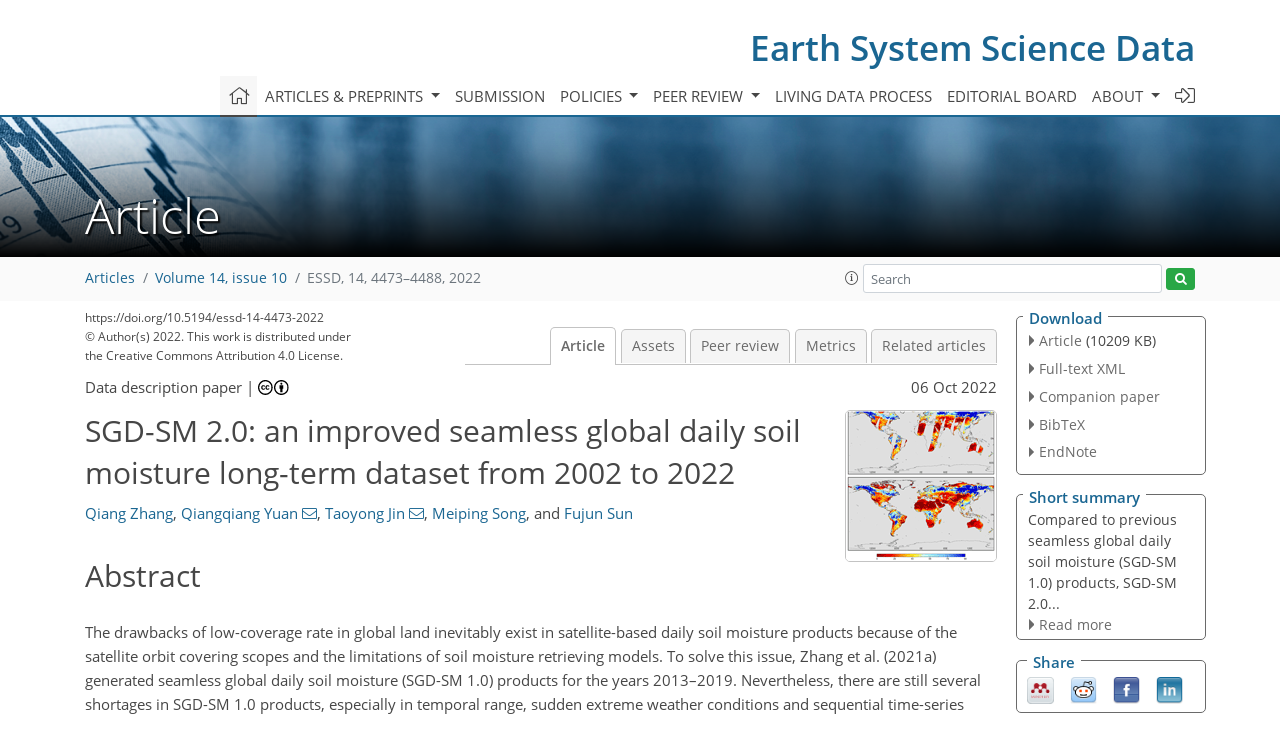

--- FILE ---
content_type: text/html
request_url: https://essd.copernicus.org/articles/14/4473/2022/essd-14-4473-2022.html
body_size: 54249
content:
<!DOCTYPE html PUBLIC "-//W3C//DTD XHTML 1.0 Transitional//EN" "http://www.w3.org/TR/xhtml1/DTD/xhtml1-transitional.dtd">
<!--[if lt IE 7]>      <html xmlns="https://www.w3.org/1999/xhtml" xml:lang="en" lang="en" class="no-js lt-ie9 lt-ie8 lt-ie7 co-ui"> <![endif]-->
											<!--[if IE 7]>         <html  xmlns="https://www.w3.org/1999/xhtml" xml:lang="en" lang="en" class="no-js lt-ie9 lt-ie8 co-ui"> <![endif]-->
											<!--[if IE 8]>         <html xmlns="https://www.w3.org/1999/xhtml" xml:lang="en" lang="en" class="no-js lt-ie9 co-ui"> <![endif]-->
											<!--[if gt IE 8]><!--> <html xmlns="https://www.w3.org/1999/xhtml" xml:lang="en" lang="en" class="no-js co-ui"> <!--<![endif]--> 
											<!-- remove class no-js if js is available --><head>
                                                <!-- BEGIN_HEAD -->
                                                <meta http-equiv="Content-Type" content="text/html; charset=utf-8" />
                                                <meta charset="utf-8" />
                                                <meta name="viewport" content="width=device-width, initial-scale=1" />
                                                
                                                <meta name="theme-color" content="#000000" />
                                                <meta name="application-name" content="1" />
                                                <meta name="msapplication-TileColor" content="#FFFFFF" />
                                            <link rel="preconnect" crossorigin="" href="https://contentmanager.copernicus.org/" /><link rel="icon" size="16x16" href="https://www.earth-system-science-data.net/favicon_copernicus_16x16_.ico" type="image/x-icon" /><link rel="icon" size="24x24" href="https://www.earth-system-science-data.net/favicon_copernicus_24x24_.ico" type="image/x-icon" /><link rel="icon" size="32x32" href="https://www.earth-system-science-data.net/favicon_copernicus_32x32_.ico" type="image/x-icon" /><link rel="icon" size="48x48" href="https://www.earth-system-science-data.net/favicon_copernicus_48x48_.ico" type="image/x-icon" /><link rel="icon" size="64x64" href="https://www.earth-system-science-data.net/favicon_copernicus_64x64_.ico" type="image/x-icon" /><link rel="icon" size="228x228" href="https://www.earth-system-science-data.net/favicon_copernicus_228x228_.png" type="image/png-icon" /><link rel="icon" size="195x195" href="https://www.earth-system-science-data.net/favicon_copernicus_195x195_.png" type="image/png-icon" /><link rel="icon" size="196x196" href="https://www.earth-system-science-data.net/favicon_copernicus_196x196_.png" type="image/png-icon" /><link rel="icon" size="128x128" href="https://www.earth-system-science-data.net/favicon_copernicus_128x128_.png" type="image/png-icon" /><link rel="icon" size="96x96" href="https://www.earth-system-science-data.net/favicon_copernicus_96x96_.png" type="image/png-icon" /><link rel="apple-touch-icon-precomposed" size="180x180" href="https://www.earth-system-science-data.net/favicon_copernicus_180x180_.png" type="image/png-icon" /><link rel="apple-touch-icon-precomposed" size="120x120" href="https://www.earth-system-science-data.net/favicon_copernicus_120x120_.png" type="image/png-icon" /><link rel="apple-touch-icon-precomposed" size="152x152" href="https://www.earth-system-science-data.net/favicon_copernicus_152x152_.png" type="image/png-icon" /><link rel="apple-touch-icon-precomposed" size="76x76" href="https://www.earth-system-science-data.net/favicon_copernicus_76x76_.png" type="image/png-icon" /><link rel="apple-touch-icon-precomposed" size="57x57" href="https://www.earth-system-science-data.net/favicon_copernicus_57x57_.ico" type="image/png-icon" /><link rel="apple-touch-icon-precomposed" size="144x144" href="https://www.earth-system-science-data.net/favicon_copernicus_144x144_.png" type="image/png-icon" /><script type="text/javascript" src="https://cdn.copernicus.org/libraries/mustache/2.3.0/mustache.min.js"></script><script type="text/javascript" src="https://cdn.copernicus.org/libraries/jquery/1.11.1/jquery.min.js"></script><script type="text/javascript" src="https://cdn.copernicus.org/js/copernicus.min.js"></script><script type="text/javascript" src="https://cdn.copernicus.org/apps/htmlgenerator/js/htmlgenerator-v2.js"></script><script type="text/javascript" src="https://cdn.copernicus.org/libraries/photoswipe/4.1/photoswipe.min.js"></script><script type="text/javascript" src="https://cdn.copernicus.org/libraries/photoswipe/4.1/photoswipe-ui-default.min.js"></script><link rel="stylesheet" type="text/css" media="all" href="https://cdn.copernicus.org/libraries/dszparallexer/dzsparallaxer.css" /><script type="text/javascript" src="https://cdn.copernicus.org/libraries/dszparallexer/dzsparallaxer.js"></script><link rel="stylesheet" type="text/css" media="all" id="hasBootstrap" href="https://cdn.copernicus.org/libraries/bootstrap/current/css/bootstrap.min.css" /><link rel="stylesheet" type="text/css" media="all" href="https://cdn.copernicus.org/libraries/bootstrap/current/css/bootstrap-media.min.css" /><link rel="stylesheet" type="text/css" media="all" href="https://cdn.copernicus.org/libraries/bootstrap/current/css/bootstrap-grid.min.css" /><link rel="stylesheet" type="text/css" media="all" href="https://cdn.copernicus.org/libraries/bootstrap/current/css/bootstrap-reboot.min.css" /><script type="text/javascript" src="https://cdn.copernicus.org/libraries/bootstrap/current/js/popper.js"></script><script type="text/javascript" src="https://cdn.copernicus.org/libraries/bootstrap/current/js/bootstrap.min.js"></script><link rel="preconnect" crossorigin="" href="https://cdn.copernicus.org/" /><link rel="stylesheet" type="text/css" media="all" href="https://cdn.copernicus.org/libraries/unsemantic/unsemantic.min.css" /><link rel="stylesheet" type="text/css" media="all" href="https://cdn.copernicus.org/libraries/photoswipe/4.1/photoswipe.css" /><link rel="stylesheet" type="text/css" media="all" href="https://cdn.copernicus.org/libraries/photoswipe/4.1/dark-icon-skin/dark-icon-skin.css" /><link rel="stylesheet" type="text/css" media="all" href="https://cdn.copernicus.org/css/copernicus-min.css" /><link rel="stylesheet" type="text/css" media="all" href="https://cdn.copernicus.org/css/fontawesome.css" /><link rel="stylesheet" type="text/css" media="all" href="https://cdn.copernicus.org/fonts/FontAwesome/5.11.2_and_4.7.0/css/all.font.css" /><link rel="stylesheet" type="text/css" media="projection, handheld, screen, tty, tv, print" href="https://www.earth-system-science-data.net/co_cms_font_open_sans_v_15.css" /><link rel="stylesheet" type="text/css" media="projection, handheld, screen, tty, tv, print" href="https://www.earth-system-science-data.net/template_one_column_base_2023_202301261343_1676458272.css" /><link rel="stylesheet" type="text/css" media="projection, handheld, screen, tty, tv, print" href="https://www.earth-system-science-data.net/template_ESSD_2023_specific_1676450580.css" /><link rel="stylesheet" type="text/css" media="print" href="https://www.earth-system-science-data.net/template_one_column_base_print_2023_1674737524.css" /><script src="https://www.earth-system-science-data.net/co_common.js" type="text/javascript">
</script><script src="https://www.earth-system-science-data.net/co_auth_check.js" type="text/javascript">
</script><script src="https://www.earth-system-science-data.net/onload_javascript_actions.js" type="text/javascript">
</script><script src="https://www.earth-system-science-data.net/template-one-column_2023_1674737530.js" type="text/javascript">
</script><!-- END_HEAD --><meta name="global_projectID" content="386" /><meta name="global_pageID" content="1518" /><meta name="global_pageIdentifier" content="home" /><meta name="global_moBaseURL" content="https://meetingorganizer.copernicus.org/" /><meta name="global_projectShortcut" content="ESSD" /><meta name="global_projectDomain" content="https://www.earth-system-science-data.net/" />        
        <title>ESSD - SGD-SM 2.0: an improved seamless global daily soil moisture long-term dataset from 2002 to 2022</title>
<meta name="data-non-mobile-optimized-message" content="" /><script id="networker">
    window.isSafari = /^((?!chrome|android).)*safari/i.test(navigator.userAgent);

    /**
     *
     */
    function createToastsFunctionality() {
        const toastsWrapper = $('<div>')
                .attr('aria-live', 'polite')
                .attr('aria-atomic', 'true')
                .addClass('toasts-notifications-wrapper');
        $('body').append(toastsWrapper);
    }

    function isOS() {
        return [
                    'iPad Simulator',
                    'iPhone Simulator',
                    'iPod Simulator',
                    'iPad',
                    'iPhone',
                    'iPod'
                ].includes(navigator.platform)
                || (navigator.userAgent.includes("Mac") && "ontouchend" in document)
    }

    /**
     *
     * @param notificationContent
     */
    function addToast(notificationContent) {
        const toast = $('<div>').addClass('toast').attr('role', 'alert').attr('aria-live', 'assertive')
                .attr('aria-atomic', 'true').attr('data-autohide', 'false');
        const toastHeader = $('<div>').addClass('toast-header');
        const toastHeaderTitle = $('<strong>').addClass('mr-auto').html(notificationContent.title);
        const toastHeaderCloseButton = $('<button>').addClass('ml-2').addClass('mb-1').addClass('close').attr('type', 'button')
                .attr('data-dismiss', 'toast');
        const toastHeaderCloseIcon = $('<span>').attr('aria-hidden', 'true').html('&times;');

        let url = '';
        if (notificationContent.hasOwnProperty('url')) {
            url = notificationContent.url;
        } else {
            url = 'https://networker.copernicus.org/my-network';
        }
        const toastBody = $('<div>').addClass('toast-body').html('<a target="_blank" href="' + url + '">' + notificationContent.text + '</a>');
        $(toastHeaderCloseButton).append(toastHeaderCloseIcon);
        $(toastHeader).append(toastHeaderTitle);
        $(toastHeader).append(toastHeaderCloseButton);
        $(toast).append(toastHeader);
        $(toast).append(toastBody);

        $('.toasts-notifications-wrapper').append(toast);

        $('.toast').toast('show');
    }

    function coNetworker_sendUsersLocation(location, userHash, publicLabel, projectID, application) {

        if (templateHasBootstrap()) {
            createToastsFunctionality();
        }

        userHash = userHash || 'null';
        location = location || 'c_content_manager::getProjectTemplateMobileOpt';
        publicLabel = publicLabel || '';

        if (publicLabel === ''){
            publicLabel = location;
        }

        if (userHash !== null && userHash.length > 5) {
            try {
                if(typeof window.ws === 'undefined' || window.ws === null || !window.ws) {
                    window.ws = new WebSocket('wss://websockets.copernicus.org:8080');
                } else {
                    window.ws.close(1000);
                    window.ws = new WebSocket('wss://websockets.copernicus.org:8080');
                }
                const data = {
                    'type': 'status',
                    'action': 'start',
                    'data': {
                        'userIdentifier': userHash,
                        'projectID': projectID,
                        'coApp': application,
                        'location': location,
                        'publicLabel': publicLabel
                    }
                };
                if (window.ws === 1) {
                    window.ws.send(JSON.stringify(data));
                } else {
                    window.ws.onopen = function (msg) {
                        window.ws.send(JSON.stringify(data));
                        dispatchEvent(new CustomEvent('loadCommonNetworker'));
                    };

                    window.ws.onmessage = function (event) {
                        try {
                            const data = JSON.parse(event.data);

                            switch (data.type) {
                                case 'notification':
                                    const pushNotificationData = data.data;
                                    if (pushNotificationData.hasOwnProperty('user') && pushNotificationData.user.length > 5 && pushNotificationData.user === userHash) {
                                        window.showPushNotification(pushNotificationData);
                                    }
                                    break;
                            }
                        } catch (e) {
                            console.log(e);
                        }
                    }
                }
            } catch (e) {
                console.error(e);
            }

        }
    }

    window.showPushNotification = function (notificationContent) {
        showMessage(notificationContent);

        function showMessage(notificationContent){
            if (templateHasBootstrap()) {
                showBootstrapModal(notificationContent);
            }
        }

        function showBootstrapModal(notificationContent) {
            const randomId = getRandomInt(100,999);
            let modal = $('<div>').addClass('modal').attr('id', 'modal-notification' + randomId);
            let modalDialog = $('<div>').addClass('modal-dialog');
            let modalContent = $('<div>').addClass('modal-content');
            let modalBody = $('<div>').addClass('modal-body');
            let message = $('<div>').addClass('modal-push-message').html('<h3 class="mb-3">' + notificationContent.title + '</h3><p>' + notificationContent.text + '</p>');
            let buttonsWrapper = $('<div>').addClass('row');
            let buttonsWrapperCol = $('<div>').addClass('col-12').addClass('text-right');
            let buttonCancel = $('<button>').addClass('btn').addClass('btn-danger').addClass('mr-2').html('Cancel')
            let buttonSuccess = $('<button>').addClass('btn').addClass('btn-success').html('OK')

            $(buttonsWrapper).append(buttonsWrapperCol);
            $(buttonsWrapperCol).append(buttonCancel);
            $(buttonsWrapperCol).append(buttonSuccess);
            $(modalBody).append(message).append(buttonsWrapper);
            $(modalContent).append(modalBody);
            $(modalDialog).append(modalContent);
            $(modal).append(modalDialog);

            $(buttonCancel).on('click', (event) => {
                event.preventDefault();
                event.stopPropagation();
                event.stopImmediatePropagation();
                $(modal).modal('hide');
            });

            $(buttonSuccess).on('click', (event) => {
                event.preventDefault();
                event.stopPropagation();
                event.stopImmediatePropagation();
                $(modal).modal('hide');
                handleOnclickNotification(notificationContent);
            });
            $(modal).modal('show');

            setTimeout(() => {
                dispatchEvent(new CustomEvent('modalLoaded', {'detail': 'modal-notification' + randomId}));
            }, 1000);
        }

        window.addEventListener('modalLoaded', function (event) {
            setTimeout(() => {
                $('#' + event.detail).modal('hide');
            }, 9000);
        });

        function handleOnclickNotification(notificationContent) {
            if (notificationContent.hasOwnProperty('withConnect') && notificationContent.withConnect.length > 0) {
                acceptContactRequest(notificationContent);
            }

            if (notificationContent.hasOwnProperty('url')) {
                if (window.isSafari && isOS()) {
                    window.location.href = notificationContent.url;
                } else {
                    window.open(notificationContent.url, '_blank').focus();
                }
            } else {
                if (window.isSafari && isOS()) {
                    window.open('https://networker.copernicus.org/my-network', '_blank');
                } else {
                    window.open('https://networker.copernicus.org/my-network', '_blank').focus();
                }
            }
        }

        /**
         *
         * @param notificationContent
         */
        function acceptContactRequest(notificationContent) {
            const formData = new FormData();
            formData.append('r', notificationContent.userFrom);
            formData.append('a', 'a');

            $.ajax({
                url: 'https://networker.copernicus.org/handle-request-job',
                type: 'POST',
                data: formData,
                processData: false,
                contentType: false,
                xhrFields: {
                    withCredentials: true
                },
                beforeSend: function () {
                    $('.splash').fadeIn();
                    $('.lightbox').fadeIn();
                }
            })
                    .done(function (dataResponse) {
                        const data = JSON.parse(dataResponse);
                        let text = 'Please consider joining the text chat now.';
                        window.sendPushNotification({
                            title: window.userDataCommonNetworker.name + ' aims to chat with you.',
                            text: text,
                            user: data.message.userIdentifier,
                            url: notificationContent.url
                        });
                        $('.splash').fadeOut();
                        $('.lightbox').fadeOut();
                    })
                    .fail(function (error) {
                        $('.splash').fadeOut();
                        $('.lightbox').fadeOut();
                    });
        }
    }


    function templateHasBootstrap() {
        const bootstrap = document.getElementById('hasBootstrap');
        return bootstrap !== null && typeof bootstrap !== 'undefined';
    }

        coNetworker_sendUsersLocation();
    dispatchEvent(new CustomEvent('loadCommonNetworker'));

    function getRandomInt(min, max) {
        min = Math.ceil(min);
        max = Math.floor(max);
        return Math.floor(Math.random() * (max - min + 1)) + min;
    }
</script>

		        <link rel="stylesheet" type="text/css" href="https://cdn.copernicus.org/libraries/photoswipe/4.1/dark-icon-skin/dark-icon-skin.css">
            <base href="/">
        
        <link rel="stylesheet" type="text/css" href="https://cdn.copernicus.org/libraries/unsemantic/unsemantic.min.css">
        <link rel="stylesheet" type="text/css" href="https://cdn.copernicus.org/libraries/jquery/1.11.1/ui/jquery-ui.min.css">
        <link rel="stylesheet" type="text/css" href="https://cdn.copernicus.org/libraries/jquery/1.11.1/ui/jquery-ui-slider-pips.css">
        <link rel="stylesheet" type="text/css" href="https://cdn.copernicus.org/libraries/photoswipe/4.1/photoswipe.css">
        <link rel="stylesheet" type="text/css" href="https://cdn.copernicus.org/apps/htmlgenerator/css/htmlgenerator.css?v=1">
<meta name="citation_fulltext_world_readable" content="">
<meta name="citation_publisher" content="Copernicus GmbH"/>
<meta name="citation_title" content="SGD-SM 2.0: an improved seamless global daily soil moisture long-term dataset from 2002 to 2022"/>
<meta name="citation_abstract" content="&lt;p&gt;&lt;strong class=&quot;journal-contentHeaderColor&quot;&gt;Abstract.&lt;/strong&gt; The drawbacks of low-coverage rate in global land inevitably exist in satellite-based daily soil moisture products because of the satellite orbit covering scopes and the limitations of soil moisture retrieving models. To solve this issue, Zhang et al. (2021a) generated seamless global daily soil moisture (SGD-SM 1.0) products for the years 2013–2019. Nevertheless, there are still several shortages in SGD-SM 1.0 products, especially in temporal range, sudden extreme weather conditions and sequential time-series information. In this work, we develop an improved seamless global daily soil moisture (SGD-SM 2.0) dataset for the years 2002–2022, to overcome the above-mentioned shortages. The SGD-SM 2.0 dataset uses three sensors, i.e. AMSR-E, AMSR2 and WindSat. Global daily precipitation products are fused into the proposed reconstructing model. We propose an integrated long short-term memory convolutional neural network (LSTM-CNN) to fill the gaps and missing regions in daily soil moisture products. In situ validation and time-series validation testify to the reconstructing accuracy and availability of SGD-SM 2.0 (&lt;span class=&quot;inline-formula&quot;&gt;&lt;i&gt;R&lt;/i&gt;&lt;/span&gt;: 0.672, RMSE: 0.096, MAE: 0.078). The time-series curves of the improved SGD-SM 2.0 are consistent with the original daily time-series soil moisture and precipitation distribution. Compared with SGD-SM 1.0, the improved SGD-SM 2.0 outperforms on reconstructing accuracy and time-series consistency. The SGD-SM 2.0 products are recorded in &lt;a href=&quot;https://doi.org/10.5281/zenodo.6041561&quot;&gt;https://doi.org/10.5281/zenodo.6041561&lt;/a&gt; (Zhang et al., 2022).&lt;/p&gt;"/>
    <meta name="citation_publication_date" content="2022/10/06"/>
    <meta name="citation_online_date" content="2022/10/06"/>
<meta name="citation_journal_title" content="Earth System Science Data"/>
    <meta name="citation_volume" content="14"/>
    <meta name="citation_issue" content="10"/>
    <meta name="citation_issn" content="1866-3508"/>
<meta name="citation_doi" content="https://doi.org/10.5194/essd-14-4473-2022"/>
<meta name="citation_firstpage" content="4473"/>
<meta name="citation_lastpage" content="4488"/>
    <meta name="citation_author" content="Zhang, Qiang"/>
        <meta name="citation_author_institution" content="Center for Hyperspectral Imaging in Remote Sensing (CHIRS), Information Science and Technology College, Dalian Maritime University, China"/>
        <meta name="citation_author_orcid" content="0000-0002-7116-9327">
    <meta name="citation_author" content="Yuan, Qiangqiang"/>
        <meta name="citation_author_institution" content="School of Geodesy and Geomatics, Wuhan University, China"/>
        <meta name="citation_author_orcid" content="0000-0001-7140-2224">
        <meta name="citation_author_email" content="yqiang86@gmail.com">
    <meta name="citation_author" content="Jin, Taoyong"/>
        <meta name="citation_author_institution" content="School of Geodesy and Geomatics, Wuhan University, China"/>
        <meta name="citation_author_email" content="tyjin@sgg.whu.edu.cn">
    <meta name="citation_author" content="Song, Meiping"/>
        <meta name="citation_author_institution" content="Center for Hyperspectral Imaging in Remote Sensing (CHIRS), Information Science and Technology College, Dalian Maritime University, China"/>
    <meta name="citation_author" content="Sun, Fujun"/>
        <meta name="citation_author_institution" content="CASIC Research Institute of Intelligent Decision Engineering, Beijing, China"/>

    <meta name="citation_reference" content="Al Bitar, A., Mialon, A., Kerr, Y. H., Cabot, F., Richaume, P., Jacquette, E., Quesney, A., Mahmoodi, A., Tarot, S., Parrens, M., Al-Yaari, A., Pellarin, T., Rodriguez-Fernandez, N., and Wigneron, J.-P.: The global SMOS Level 3 daily soil moisture and brightness temperature maps, Earth Syst. Sci. Data, 9, 293–315, https://doi.org/10.5194/essd-9-293-2017, 2017. ">
    <meta name="citation_reference" content="Berg, P., Almén, F., and Bozhinova, D.: HydroGFD3.0 (Hydrological Global Forcing Data): a 25 km global precipitation and temperature data set updated in near-real time, Earth Syst. Sci. Data, 13, 1531–1545, https://doi.org/10.5194/essd-13-1531-2021, 2021. ">
    <meta name="citation_reference" content="Bogena, H. R., Schrön, M., Jakobi, J., Ney, P., Zacharias, S., Andreasen, M., Baatz, R., Boorman, D., Duygu, M. B., Eguibar-Galán, M. A., Fersch, B., Franke, T., Geris, J., González Sanchis, M., Kerr, Y., Korf, T., Mengistu, Z., Mialon, A., Nasta, P., Nitychoruk, J., Pisinaras, V., Rasche, D., Rosolem, R., Said, H., Schattan, P., Zreda, M., Achleitner, S., Albentosa-Hernández, E., Akyürek, Z., Blume, T., del Campo, A., Canone, D., Dimitrova-Petrova, K., Evans, J. G., Ferraris, S., Frances, F., Gisolo, D., Güntner, A., Herrmann, F., Iwema, J., Jensen, K. H., Kunstmann, H., Lidón, A., Looms, M. C., Oswald, S., Panagopoulos, A., Patil, A., Power, D., Rebmann, C., Romano, N., Scheiffele, L., Seneviratne, S., Weltin, G., and Vereecken, H.: COSMOS-Europe: a European network of cosmic-ray neutron soil moisture sensors, Earth Syst. Sci. Data, 14, 1125–1151, https://doi.org/10.5194/essd-14-1125-2022, 2022. ">
    <meta name="citation_reference" content="Brocca, L., Ciabatta, L., Massari, C., Moramarco, T., Hahn, S., Hasenauer, S., Kidd, R., Dorigo, W., Wagner, W., and Levizzani, V.: Soil as a natural rain gauge: Estimating global rainfall from satellite soil moisture data,
J. Geophys. Res.-Atmos., 119, 5128–5141, https://doi.org/10.1002/2014JD021489, 2014a. ">
    <meta name="citation_reference" content="Brocca, L., Zucco, G., Mittelbach, H., Moramarco, T., and Seneviratne, S. I.: Absolute versus temporal anomaly and percent of saturation soil moisture spatial variability for six networks worldwide, Water Resour. Res., 50, 5560–5576, https://doi.org/10.1002/2014WR015684, 2014b. ">
    <meta name="citation_reference" content="Brocca, L., Tarpanelli, A., Filippucci, P., Dorigo, W., Zaussinger, F., Gruber, A., and Fernández-Prieto, D.: How much water is used for irrigation? A new approach exploiting coarse resolution satellite soil moisture products, Int. J. Appl. Earth Obs., 73C, 752–766, https://doi.org/10.1016/j.jag.2018.08.023, 2018. ">
    <meta name="citation_reference" content="Brocca, L., Filippucci, P., Hahn, S., Ciabatta, L., Massari, C., Camici, S., Schüller, L., Bojkov, B., and Wagner, W.: SM2RAIN–ASCAT (2007–2018): global daily satellite rainfall data from ASCAT soil moisture observations, Earth Syst. Sci. Data, 11, 1583–1601, https://doi.org/10.5194/essd-11-1583-2019, 2019. ">
    <meta name="citation_reference" content="Chen, Y., Feng, X., and Fu, B.: An improved global remote-sensing-based surface soil moisture (RSSSM) dataset covering 2003–2018, Earth Syst. Sci. Data, 13, 1–31, https://doi.org/10.5194/essd-13-1-2021, 2021. ">
    <meta name="citation_reference" content="Dorigo, W., de Jeu, R., Chung, D., Parinussa, R., Liu, Y., Wagner, W., and Fernández-Prieto, D.: Evaluating global trends (1988–2010) in harmonized multi-satellite surface soil moisture, Geophys. Res. Lett., 39, 1–7, https://doi.org/10.1029/2012GL052988, 2012. ">
    <meta name="citation_reference" content="Dorigo, W., Himmelbauer, I., Aberer, D., Schremmer, L., Petrakovic, I., Zappa, L., Preimesberger, W., Xaver, A., Annor, F., Ardö, J., Baldocchi, D., Bitelli, M., Blöschl, G., Bogena, H., Brocca, L., Calvet, J.-C., Camarero, J. J., Capello, G., Choi, M., Cosh, M. C., van de Giesen, N., Hajdu, I., Ikonen, J., Jensen, K. H., Kanniah, K. D., de Kat, I., Kirchengast, G., Kumar Rai, P., Kyrouac, J., Larson, K., Liu, S., Loew, A., Moghaddam, M., Martínez Fernández, J., Mattar Bader, C., Morbidelli, R., Musial, J. P., Osenga, E., Palecki, M. A., Pellarin, T., Petropoulos, G. P., Pfeil, I., Powers, J., Robock, A., Rüdiger, C., Rummel, U., Strobel, M., Su, Z., Sullivan, R., Tagesson, T., Varlagin, A., Vreugdenhil, M., Walker, J., Wen, J., Wenger, F., Wigneron, J. P., Woods, M., Yang, K., Zeng, Y., Zhang, X., Zreda, M., Dietrich, S., Gruber, A., van Oevelen, P., Wagner, W., Scipal, K., Drusch, M., and Sabia, R.: The International Soil Moisture Network: serving Earth system science for over a decade, Hydrol. Earth Syst. Sci., 25, 5749–5804, https://doi.org/10.5194/hess-25-5749-2021, 2021. ">
    <meta name="citation_reference" content="Dorigo, W. A., Wagner, W., Hohensinn, R., Hahn, S., Paulik, C., Xaver, A., Gruber, A., Drusch, M., Mecklenburg, S., van Oevelen, P., Robock, A., and Jackson, T.: The International Soil Moisture Network: a data hosting facility for global in situ soil moisture measurements, Hydrol. Earth Syst. Sci., 15, 1675–1698, https://doi.org/10.5194/hess-15-1675-2011, 2011. ">
    <meta name="citation_reference" content="Dorigo, W. A., Xaver, A., Vreugdenhil, M., Gruber, A., Hegyiová, A., Sanchis-Dufau, A. D., Zamojski, D., Cordes, C., Wagner, W., and Drusch, M.: Global automated quality control of in situ soil moisture data from the international soil moisture network, Vadose Zone J., 12, 1–21, https://doi.org/10.2136/vzj2012.0097, 2013. ">
    <meta name="citation_reference" content="Draper, C., Walker, J., Steinle, P., De Jeu, R., and Holmes, T. R: An evaluation of AMSR–E derived soil moisture over Australia,
Remote Sens. Environ., 113, 703–710, https://doi.org/10.1016/j.rse.2008.11.011, 2009. ">
    <meta name="citation_reference" content="Enenkel, M., Reimer, C., Dorigo, W., Wagner, W., Pfeil, I., Parinussa, R., and De Jeu, R.: Combining satellite observations to develop a global soil moisture product for near-real-time applications, Hydrol. Earth Syst. Sci., 20, 4191–4208, https://doi.org/10.5194/hess-20-4191-2016, 2016. ">
    <meta name="citation_reference" content="Fan, Y. and van den Dool, H.: Climate prediction center global monthly soil moisture data set at 0.5° resolution for 1948 to present, J. Geophys. Res., 109, D10102, https://doi.org/10.1029/2003JD004345, 2004. ">
    <meta name="citation_reference" content="Gruber, A., De Lannoy, G., Albergel, C., Al-Yaari, A., Brocca, L., Calvet, J. C., and Wagner, W.: Validation practices for satellite soil moisture retrievals: What are (the) errors?, Remote Sens. Environ., 244, 111806, https://doi.org/10.1016/j.rse.2020.111806, 2020. ">
    <meta name="citation_reference" content="Guevara, M., Taufer, M., and Vargas, R.: Gap-free global annual soil moisture: 15 km grids for 1991–2018, Earth Syst. Sci. Data, 13, 1711–1735, https://doi.org/10.5194/essd-13-1711-2021, 2021. ">
    <meta name="citation_reference" content="Long, D., Shen, Y., and Sun, A.: Drought and flood monitoring for a large karst plateau in Southwest China using extended GRACE data, Remote Sens. Environ., 155, 145–160, https://doi.org/10.1016/j.rse.2014.08.006, 2014. ">
    <meta name="citation_reference" content="Long, D., Bai, L., and Yan, L.: Generation of spatially complete and daily continuous surface soil moisture of high spatial resolution, Remote Sens. Environ., 233, 111364, https://doi.org/10.1016/j.rse.2019.111364, 2019. ">
    <meta name="citation_reference" content="Long, D., Yang W. T., Scanlon, B. R., Zhao, J. S., Liu, D. G., Burek, P., Pan, Y., You, L. Z., and Wada, Y.: South-to-North water diversion stabilizing Beijing’s groundwater levels, Nat. Commun., 11, 1863‒-1880, https://doi.org/10.1038/s41467-020-17428-6, 2020. ">
    <meta name="citation_reference" content="Massari, C., Brocca, L., Pellarin, T., Abramowitz, G., Filippucci, P., Ciabatta, L., Maggioni, V., Kerr, Y., and Fernandez Prieto, D.: A daily 25 km short-latency rainfall product for data-scarce regions based on the integration of the Global Precipitation Measurement mission rainfall and multiple-satellite soil moisture products, Hydrol. Earth Syst. Sci., 24, 2687–2710, https://doi.org/10.5194/hess-24-2687-2020, 2020. ">
    <meta name="citation_reference" content="McColl, K. A., Alemohammad, S. H., and Akbar, R.: The global distribution and dynamics of surface soil moisture, Nat. Geosci., 10, 100–104, https://doi.org/10.1038/NGEO2868, 2017. ">
    <meta name="citation_reference" content="Meng, X., Mao, K., Meng, F., Shi, J., Zeng, J., Shen, X., Cui, Y., Jiang, L., and Guo, Z.: A fine-resolution soil moisture dataset for China in 2002–2018, Earth Syst. Sci. Data, 13, 3239–3261, https://doi.org/10.5194/essd-13-3239-2021, 2021. ">
    <meta name="citation_reference" content="Nepal, S., Pradhananga, S., Shrestha, N. K., Kralisch, S., Shrestha, J. P., and Fink, M.: Space–time variability in soil moisture droughts in the Himalayan region, Hydrol. Earth Syst. Sci., 25, 1761–1783, https://doi.org/10.5194/hess-25-1761-2021, 2021. ">
    <meta name="citation_reference" content="Njoku, E., Jackson, T., Lakshmi, V., Chan, T., and Nghiem, S.: Soil moisture retrieval from AMSR-E, IEEE T. Geosci. Remote, 41, 215–229, https://doi.org/10.1109/TGRS.2002.808243, 2003. ">
    <meta name="citation_reference" content="Pellarin, T., Tran, T., Cohard, J.-M., Galle, S., Laurent, J.-P., de Rosnay, P., and Vischel, T.: Soil moisture mapping over West Africa with a 30-min temporal resolution using AMSR-E observations and a satellite-based rainfall product, Hydrol. Earth Syst. Sci., 13, 1887–1896, https://doi.org/10.5194/hess-13-1887-2009, 2009. ">
    <meta name="citation_reference" content="Rebel, K. T., de Jeu, R. A. M., Ciais, P., Viovy, N., Piao, S. L., Kiely, G., and Dolman, A. J.: A global analysis of soil moisture derived from satellite observations and a land surface model, Hydrol. Earth Syst. Sci., 16, 833–847, https://doi.org/10.5194/hess-16-833-2012, 2012. ">
    <meta name="citation_reference" content="Schaffitel, A., Schuetz, T., and Weiler, M.: A distributed soil moisture, temperature and infiltrometer dataset for permeable pavements and green spaces, Earth Syst. Sci. Data, 12, 501–517, https://doi.org/10.5194/essd-12-501-2020, 2020. ">
    <meta name="citation_reference" content="Seneviratne, S., Corti, T., Davin, E., Hirschi, M., Jaeger, E., Lehner, I., and Teuling, A.: Investigating soil moisture–climate interactions in a changing climate: A review, Earth-Sci. Rev., 99, 125–161, https://doi.org/10.1016/j.earscirev.2010.02.004, 2010. ">
    <meta name="citation_reference" content="Shi, J., Chen, K. S., Li, Q., Jackson, T. J., O'Neill, P. E., and Tsang, L.: A parameterized surface reflectivity model and estimation of bare-surface soil moisture with L-band radiometer, IEEE T. Geosci. Remote, 40, 2674–2686, https://doi.org/10.1109/TGRS.2002.807003, 2002. ">
    <meta name="citation_reference" content="Shi, J., Jiang, L., Zhang, L., Chen, K. S., Wigneron, J. P., Chanzy, A., and Jackson, T. J.: Physically based estimation of bare-surface soil moisture with the passive radiometers, IEEE T. Geosci. Remote, 44, 3145–3153, https://doi.org/10.1109/TGRS.2006.876706, 2006. ">
    <meta name="citation_reference" content="Shi, J., Jackson, T., Tao, J., Du, J., Bindlish, R., Lu, L., and Chen, K. S.: Microwave vegetation indices for short vegetation covers from satellite passive microwave sensor AMSR-E, Remote Sens. Environ., 112, 4285–4300, https://doi.org/10.1016/j.rse.2008.07.015, 2008. ">
    <meta name="citation_reference" content="Škrk, N., Serrano-Notivoli, R., Čufar, K., Merela, M., Črepinšek, Z., Kajfež Bogataj, L., and de Luis, M.: SLOCLIM: a high-resolution daily gridded precipitation and temperature dataset for Slovenia, Earth Syst. Sci. Data, 13, 3577–3592, https://doi.org/10.5194/essd-13-3577-2021, 2021. ">
    <meta name="citation_reference" content="Sun, L. and Fu, Y.: A new merged dataset for analyzing clouds, precipitation and atmospheric parameters based on ERA5 reanalysis data and the measurements of the Tropical Rainfall Measuring Mission (TRMM) precipitation radar and visible and infrared scanner, Earth Syst. Sci. Data, 13, 2293–2306, https://doi.org/10.5194/essd-13-2293-2021, 2021. ">
    <meta name="citation_reference" content="Todd-Brown, K. E. O., Abramoff, R. Z., Beem-Miller, J., Blair, H. K., Earl, S., Frederick, K. J., Fuka, D. R., Guevara Santamaria, M., Harden, J. W., Heckman, K., Heran, L. J., Holmquist, J. R., Hoyt, A. M., Klinges, D. H., LeBauer, D. S., Malhotra, A., McClelland, S. C., Nave, L. E., Rocci, K. S., Schaeffer, S. M., Stoner, S., van Gestel, N., von Fromm, S. F., and Younger, M. L.: Reviews and syntheses: The promise of big diverse soil data, moving current practices towards future potential, Biogeosciences, 19, 3505–3522, https://doi.org/10.5194/bg-19-3505-2022, 2022. ">
    <meta name="citation_reference" content="Walker, J., Willgoose, G., and Kalma, J.: In situ measurement of soil moisture: a comparison of techniques, J. Hydrol., 293, 85–99, https://doi.org/10.1016/j.jhydrol.2004.01.008, 2004. ">
    <meta name="citation_reference" content="Wang, M., Wigneron, J. P., Sun, R., Fan, L., Frappart, F., Tao, S., and Ciais, P.: A consistent record of vegetation optical depth retrieved from the AMSR-E and AMSR2 X-band observations, Int. J. Appl. Earth Obs., 105, 102609, https://doi.org/10.1016/j.jag.2021.102609, 2021. ">
    <meta name="citation_reference" content="Wang, Q., Ding, X., Tong, X., and Atkinson, P. M.: Spatio-temporal spectral unmixing of time-series images, Remote Sens. Environ., 259, 112407, https://doi.org/10.1016/j.rse.2021.112407, 2021. ">
    <meta name="citation_reference" content="Wang, Q., Wang, L., Zhu, X., Ge, Y., Tong, X., and Atkinson, P. M.: Remote sensing image gap filling based on spatial-spectral random forest,
Science of Remote Sensing, 5, 100048, https://doi.org/10.1016/j.srs.2022.100048, 2022. ">
    <meta name="citation_reference" content="Wang, Y., Mao, J., Jin, M., Hoffman, F. M., Shi, X., Wullschleger, S. D., and Dai, Y.: Development of observation-based global multilayer soil moisture products for 1970 to 2016, Earth Syst. Sci. Data, 13, 4385–4405, https://doi.org/10.5194/essd-13-4385-2021, 2021. ">
    <meta name="citation_reference" content="Wigneron, J. P., Olioso, A., Calvet, J. C., and Bertuzzi, P.: Estimating root zone soil moisture from surface soil moisture data and soil‐vegetation‐atmosphere transfer modeling, Water Resour. Res., 35, 3735–3745, https://doi.org/10.1029/1999WR900258, 1999. ">
    <meta name="citation_reference" content="Wigneron, J. P., Calvet, J. C., Pellarin, T., Van de Griend, A. A., Berger, M., and Ferrazzoli, P.: Retrieving near-surface soil moisture from microwave radiometric observations: current status and future plans, Remote Sens. Environ., 85, 489–506, https://doi.org/10.1016/S0034-4257(03)00051-8, 2013. ">
    <meta name="citation_reference" content="Xiao, Y., Su, X., Yuan, Q., Liu, D., Shen, H., and Zhang, L.: Satellite video super-resolution via multiscale deformable convolution alignment and temporal grouping projection, IEEE T. Geosci. Remote, 60, 1–19, https://doi.org/10.1109/TGRS.2021.3107352, 2022a. ">
    <meta name="citation_reference" content="Xiao, Y., Yuan, Q., He, J., Zhang, Q., Sun, J., Su, X., Wu, J., and Zhang, L.: Space-time super-resolution for satellite video: A joint framework based on multi-scale spatial-temporal transformer, Int. J. Appl. Earth Obs., 108, 102731, https://doi.org/10.1016/j.jag.2022.102731, 2022b. ">
    <meta name="citation_reference" content="Yuan, Q., Zhang, Q., Li, J., Shen, H., and Zhang, L.: Hyperspectral image denoising employing a spatial–spectral deep residual convolutional neural network, IEEE T. Geosci. Remote, 57, 1205–1218, https://doi.org/10.1109/TGRS.2018.2865197, 2019. ">
    <meta name="citation_reference" content="Zeng, J., Li, Z., Chen, Q., Bi, H. Y., Qiu, J. X., and Zou, P. F.: Evaluation of remotely sensed and reanalysis soil moisture products over the Tibetan Plateau using in-situ observations, Remote Sens. Environ., 163, 91–110, https://doi.org/10.1016/j.rse.2015.03.008, 2015a. ">
    <meta name="citation_reference" content="Zeng, J., Li, Z., Chen, Q., and Bi, H.: Method for soil moisture and surface temperature estimation in the Tibetan Plateau using spaceborne radiometer observations, IEEE Geosci. Remote S., 12, 97–101, https://doi.org/10.1109/LGRS.2014.2326890, 2015b. ">
    <meta name="citation_reference" content="Zeng, J., Chen, K., Cui, C., and Bai, X.: A physically based soil moisture index from passive microwave brightness temperatures for soil moisture variation monitoring, IEEE T. Geosci. Remote, 58, 2782–2795, https://doi.org/10.1109/TGRS.2019.2955542, 2020. ">
    <meta name="citation_reference" content="Zhang, P., Zheng, D., van der Velde, R., Wen, J., Zeng, Y., Wang, X., Wang, Z., Chen, J., and Su, Z.: Status of the Tibetan Plateau observatory (Tibet-Obs) and a 10-year (2009–2019) surface soil moisture dataset, Earth Syst. Sci. Data, 13, 3075–3102, https://doi.org/10.5194/essd-13-3075-2021, 2021. ">
    <meta name="citation_reference" content="Zhang, Q., Yuan, Q., Zeng, C., Li, X., and Wei, Y.: Missing data reconstruction in remote sensing image with a unified spatial-temporal-spectral deep convolutional neural network, IEEE T. Geosci. Remote, 56, 4274–4288, https://doi.org/10.1109/TGRS.2018.2810208, 2018a. ">
    <meta name="citation_reference" content="Zhang, Q., Yuan, Q., Li, J., Yang, Z., and Ma, X.: Learning a dilated residual network for SAR image despeckling, Remote Sens., 196, 1–18, https://doi.org/10.3390/rs10020196, 2018b. ">
    <meta name="citation_reference" content="Zhang, Q., Yuan, Q., Li, J., Li, Z., Shen, H., and Zhang, L.: Thick cloud and cloud shadow removal in multitemporal imagery using progressively spatio-temporal patch group deep learning, ISPRS J. Photogramm., 162, 148–160, https://doi.org/10.1016/j.isprsjprs.2020.02.008, 2020. ">
    <meta name="citation_reference" content="Zhang, Q., Yuan, Q., Li, J., Wang, Y., Sun, F., and Zhang, L.: Generating seamless global daily AMSR2 soil moisture (SGD-SM) long-term products for the years 2013–2019, Earth Syst. Sci. Data, 13, 1385–1401, https://doi.org/10.5194/essd-13-1385-2021, 2021a. ">
    <meta name="citation_reference" content="Zhang, Q., Yuan, Q., Li, Z., Sun, F., and Zhang, L.: Combined deep prior with low-rank tensor SVD for thick cloud removal in multitemporal images, ISPRS J. Photogramm., 176, 125–137, https://doi.org/10.1016/j.isprsjprs.2020.04.010, 2021b. ">
    <meta name="citation_reference" content="Zhang, Q., Yuan, Q., and Jin, T.: SGD-SM 2.0, Zenodo [data set], https://doi.org/10.5281/zenodo.6041561, 2022. ">
    <meta name="citation_reference" content="Zhan, W., Pan, M., Wanders, N., and Wood, E. F.: Correction of real-time satellite precipitation with satellite soil moisture observations, Hydrol. Earth Syst. Sci., 19, 4275–4291, https://doi.org/10.5194/hess-19-4275-2015, 2015. ">
    <meta name="citation_reference" content="Zhang, Q., Yuan, Q., Li, J., Liu, X., Shen, H., and Zhang, L.: Hybrid noise removal in hyperspectral imagery with spatial-spectral gradient network, IEEE T. Geosci. Remote, 57, 7317–7329, https://doi.org/10.1109/TGRS.2019.2912909, 2019. ">
    <meta name="citation_reference" content="Zhao, T., Shi, J., Entekhabi, D., Jackson, T. J., Hu, L., Peng, Z., Yao, P., Li, S., and Kang, C. S.: Retrievals of soil moisture and vegetation optical depth using a multi-channel collaborative algorithm, Remote Sens. Environ., 257, 112321, https://doi.org/10.1016/j.rse.2021.112321, 2021. ">
        <meta name="citation_funding_source"
              content="citation_funder=National Natural Science Foundation of China;citation_funder_id=501100001809;citation_grant_number=41922008">
    <meta name="citation_pdf_url" content="https://essd.copernicus.org/articles/14/4473/2022/essd-14-4473-2022.pdf"/>
<meta name="citation_xml_url" content="https://essd.copernicus.org/articles/14/4473/2022/essd-14-4473-2022.xml"/>
    <meta name="fulltext_pdf" content="https://essd.copernicus.org/articles/14/4473/2022/essd-14-4473-2022.pdf"/>
<meta name="citation_language" content="English"/>
<meta name="libraryUrl" content="https://essd.copernicus.org/articles/"/>



        <meta property="og:image" content="https://essd.copernicus.org/articles/14/4473/2022/essd-14-4473-2022-avatar-web.png"/>
        <meta property="og:title" content="SGD-SM 2.0: an improved seamless global daily soil moisture long-term dataset from 2002 to 2022">
        <meta property="og:description" content="Abstract. The drawbacks of low-coverage rate in global land inevitably exist in satellite-based daily soil moisture products because of the satellite orbit covering scopes and the limitations of soil moisture retrieving models. To solve this issue, Zhang et al. (2021a) generated seamless global daily soil moisture (SGD-SM 1.0) products for the years 2013–2019. Nevertheless, there are still several shortages in SGD-SM 1.0 products, especially in temporal range, sudden extreme weather conditions and sequential time-series information. In this work, we develop an improved seamless global daily soil moisture (SGD-SM 2.0) dataset for the years 2002–2022, to overcome the above-mentioned shortages. The SGD-SM 2.0 dataset uses three sensors, i.e. AMSR-E, AMSR2 and WindSat. Global daily precipitation products are fused into the proposed reconstructing model. We propose an integrated long short-term memory convolutional neural network (LSTM-CNN) to fill the gaps and missing regions in daily soil moisture products. In situ validation and time-series validation testify to the reconstructing accuracy and availability of SGD-SM 2.0 (R: 0.672, RMSE: 0.096, MAE: 0.078). The time-series curves of the improved SGD-SM 2.0 are consistent with the original daily time-series soil moisture and precipitation distribution. Compared with SGD-SM 1.0, the improved SGD-SM 2.0 outperforms on reconstructing accuracy and time-series consistency. The SGD-SM 2.0 products are recorded in https://doi.org/10.5281/zenodo.6041561 (Zhang et al., 2022).">
        <meta property="og:url" content="https://essd.copernicus.org/articles/14/4473/2022/">

        <meta property="twitter:image" content="https://essd.copernicus.org/articles/14/4473/2022/essd-14-4473-2022-avatar-web.png"/>
        <meta name="twitter:card" content="summary_large_image">
        <meta name="twitter:title" content="SGD-SM 2.0: an improved seamless global daily soil moisture long-term dataset from 2002 to 2022">
        <meta name="twitter:description" content="Abstract. The drawbacks of low-coverage rate in global land inevitably exist in satellite-based daily soil moisture products because of the satellite orbit covering scopes and the limitations of soil moisture retrieving models. To solve this issue, Zhang et al. (2021a) generated seamless global daily soil moisture (SGD-SM 1.0) products for the years 2013–2019. Nevertheless, there are still several shortages in SGD-SM 1.0 products, especially in temporal range, sudden extreme weather conditions and sequential time-series information. In this work, we develop an improved seamless global daily soil moisture (SGD-SM 2.0) dataset for the years 2002–2022, to overcome the above-mentioned shortages. The SGD-SM 2.0 dataset uses three sensors, i.e. AMSR-E, AMSR2 and WindSat. Global daily precipitation products are fused into the proposed reconstructing model. We propose an integrated long short-term memory convolutional neural network (LSTM-CNN) to fill the gaps and missing regions in daily soil moisture products. In situ validation and time-series validation testify to the reconstructing accuracy and availability of SGD-SM 2.0 (R: 0.672, RMSE: 0.096, MAE: 0.078). The time-series curves of the improved SGD-SM 2.0 are consistent with the original daily time-series soil moisture and precipitation distribution. Compared with SGD-SM 1.0, the improved SGD-SM 2.0 outperforms on reconstructing accuracy and time-series consistency. The SGD-SM 2.0 products are recorded in https://doi.org/10.5281/zenodo.6041561 (Zhang et al., 2022).">





        <link rel="icon" href="https://www.earth-system-science-data.net/favicon.ico" type="image/x-icon"/>
        
        
        
        
        
        
            <script type="text/javascript" src="https://cdn.copernicus.org/libraries/jquery/1.11.1/ui/jquery-ui.min.js"></script>
        <script type="text/javascript" src="https://cdn.copernicus.org/libraries/jquery/1.11.1/ui/jquery-ui-slider-pips.js"></script>
        <script type="text/javascript" src="https://cdn.copernicus.org/libraries/jquery/1.11.1/ui/template_jquery-ui-touch.min.js"></script>
        <script type="text/javascript" src="https://cdn.copernicus.org/js/respond.js"></script>
        <script type="text/javascript" src="https://cdn.copernicus.org/libraries/highstock/2.0.4/highstock.js"></script>
        <script type="text/javascript" src="https://cdn.copernicus.org/apps/htmlgenerator/js/CoPublisher.js"></script>
        <script type="text/x-mathjax-config">
        MathJax.Hub.Config({
        "HTML-CSS": { fonts: ["TeX"] ,linebreaks: { automatic: true, width: "90% container" } }
        });
        </script>
        <script type="text/javascript" async  src="https://cdnjs.cloudflare.com/ajax/libs/mathjax/2.7.5/MathJax.js?config=MML_HTMLorMML-full"></script>
        
        <script type="text/javascript" src="https://cdn.copernicus.org/libraries/photoswipe/4.1/photoswipe-ui-default.min.js"></script>
        <script type="text/javascript" src="https://cdn.copernicus.org/libraries/photoswipe/4.1/photoswipe.min.js"></script>
        

		<script type="text/javascript">
			/* <![CDATA[ */
			 
			/* ]]> */
		</script>

		<style type="text/css">
			.top_menu { margin-right: 0!important; }
			
		</style>
	</head><body><header id="printheader" class="d-none d-print-block container">

    <cofile id=""></cofile>

</header>

<header class="d-print-none mb-n3 version-2023">

    <div class="container">

        <div class="row no-gutters mr-0 ml-0 align-items-center header-wrapper mb-lg-3">

            <div class="col-auto pr-3">

                <div class="layout__moodboard-logo-year-container">

                    <a class="layout__moodboard-logo-link" target="_blank" href="https://www.copernicus.org">

                    <div class="layout__moodboard-logo">

                        <cofile id=""></cofile>

                    </div>

                    </a>

                </div>

            </div>

            <div class="d-none d-lg-block col text-md-right layout__title-desktop">

                <div class="layout__m-location-and-time">

                    <a class="moodboard-title-link" href="https://www.earth-system-science-data.net/">

                    Earth System Science Data

                    </a>

                </div>

            </div>

            <div class="d-none d-md-block d-lg-none col text-md-right layout__title-tablet">

                <div class="layout__m-location-and-time">

                    <a class="moodboard-title-link" href="https://www.earth-system-science-data.net/">

                    Earth System Science Data

                    </a>

                </div>

            </div>

            <div class="col layout__m-location-and-time-mobile d-md-none text-center layout__title-mobile">

                <a class="moodboard-title-link" href="https://www.earth-system-science-data.net/">

                Earth System Science Data

                </a>

            </div>

            <!-- End Logo -->

            <div class="col-auto text-right">

                <button class="navbar-toggler light mx-auto mr-sm-0" type="button" data-toggle="collapse" data-target="#navbar_menu" aria-controls="navbar_menu" aria-expanded="false" aria-label="Toggle navigation">

                    <span class="navbar-toggler-icon light"></span>

                </button>

            </div>

            <!-- Topbar -->

            <div class="topbar d-print-none">

                <!-- <iframe
				frameborder="0"
				id="co_auth_check_authiframecontainer"
				style="width: 179px; height: 57px; margin: 0; margin-bottom: 5px; margin-left: 10px; margin-top: -15px; padding: 0; border: none; overflow: hidden; background-color: transparent; display: none;"
				src=""></iframe> -->

            </div>

            <!-- End Topbar -->

        </div>

    </div>

    <div class="banner-navigation-breadcrumbs-wrapper">

        <div id="navigation">

            <nav class="container navbar navbar-expand-lg navbar-light"><!-- Logo -->

                <div class="collapse navbar-collapse CMSCONTAINER" id="navbar_menu">

                <div id="cmsbox_123210" class="cmsbox navbar-collapse"><button style="display: none;" class="navbar-toggler navigation-extended-toggle-button" type="button" data-toggle="collapse" data-target="#navbar_menu" aria-controls="navbarSupportedContent" aria-expanded="false" aria-label="Toggle navigation">
    <span class="navbar-toggler-icon"></span>
</button>
<div class="navbar-collapse CMSCONTAINER collapse show" id="navbarSupportedContent">
            <ul class="navbar-nav mr-auto no-styling">
                    <li class="nav-item  ">
                        <a target="_parent" class="nav-link active "  href="https://www.earth-system-science-data.net/home.html"><i class='fal fa-home fa-lg' title='Home'></i></a>
                </li>
                    <li class="nav-item  megamenu ">
                        <a target="_self" class="nav-link dropdown-toggle  "  href="#" id="navbarDropdown10760" role="button" data-toggle="dropdown" aria-haspopup="true" aria-expanded="false">Articles & preprints
                            <span class="caret"></span></a>
                        <div class="dropdown-menu  level-1 " aria-labelledby="navbarDropdown10760">
                            <div class="container">
                                <div class="row">
                                <div class="col-md-12 col-lg-4 col-sm-12">
                                        <div class="dropdown-item level-2  " style="list-style: none">
                                            <a   target="_parent" class="" href="https://essd.copernicus.org/">Recent papers</a>
                                    </div>
                                            <div class="dropdown-header">Regular articles</div>
                                        <div class="dropdown-item level-2  " style="list-style: none">
                                            <a   target="_parent" class="" href="https://essd.copernicus.org/data_description_paper.html">Data description papers</a>
                                    </div>
                                        <div class="dropdown-item level-2  " style="list-style: none">
                                            <a   target="_parent" class="" href="https://essd.copernicus.org/review_article.html">Review articles</a>
                                    </div>
                                        <div class="dropdown-item level-2  " style="list-style: none">
                                            <a   target="_parent" class="" href="https://essd.copernicus.org/ess_visions.html">ESS Visions</a>
                                    </div>
                                        <div class="dropdown-item level-2  " style="list-style: none">
                                            <a   target="_parent" class="" href="https://essd.copernicus.org/brief_communication.html">Brief communications</a>
                                    </div>
                                            </div>
                                            <div class="col-md-12 col-lg-4 col-sm-12">
                                            <div class="dropdown-header">Special issues</div>
                                        <div class="dropdown-item level-2  " style="list-style: none">
                                            <a   target="_parent" class="" href="https://essd.copernicus.org/special_issues.html">Published SIs</a>
                                    </div>
                                        <div class="dropdown-item level-2  " style="list-style: none">
                                            <a   target="_parent" class="" href="https://www.earth-system-science-data.net/articles_and_preprints/scheduled_sis.html">Scheduled SIs</a>
                                    </div>
                                        <div class="dropdown-item level-2  " style="list-style: none">
                                            <a   target="_parent" class="" href="https://www.earth-system-science-data.net/articles_and_preprints/how_to_apply_for_an_si.html">How to apply for an SI</a>
                                    </div>
                                            <div class="dropdown-header">Collections</div>
                                        <div class="dropdown-item level-2  " style="list-style: none">
                                            <a   target="_parent" class="" href="https://essd.copernicus.org/collections.html">Published collections</a>
                                    </div>
                                        <div class="dropdown-item level-2  " style="list-style: none">
                                            <a   target="_parent" class="" href="https://www.earth-system-science-data.net/articles_and_preprints/how_to_add_an_article_to_a_collection.html">How to add an article to a collection</a>
                                    </div>
                                            </div>
                                            <div class="col-md-12 col-lg-4 col-sm-12">
                                            <div class="dropdown-header">Alerts</div>
                                        <div class="dropdown-item level-2  " style="list-style: none">
                                            <a   target="_parent" class="" href="https://www.earth-system-science-data.net/articles_and_preprints/subscribe_to_alerts.html">Subscribe to alerts</a>
                                    </div>
                                </div>
                                </div>
                            </div>
                        </div>
                </li>
                    <li class="nav-item  ">
                        <a target="_parent" class="nav-link  "  href="https://www.earth-system-science-data.net/submission.html">Submission</a>
                </li>
                    <li class="nav-item  dropdown ">
                        <a target="_self" class="nav-link dropdown-toggle  "  href="#" id="navbarDropdown10764" role="button" data-toggle="dropdown" aria-haspopup="true" aria-expanded="false">Policies
                            <span class="caret"></span></a>
                        <div class="dropdown-menu  level-1 " aria-labelledby="navbarDropdown10764">
                            <div >
                                <div >
                                <div class="col-md-12 col-lg-12 col-sm-12">
                                        <div class="dropdown-item level-2  " style="list-style: none">
                                            <a   target="_parent" class="" href="https://www.earth-system-science-data.net/policies/licence_and_copyright.html">Licence & copyright</a>
                                    </div>
                                        <div class="dropdown-item level-2  " style="list-style: none">
                                            <a   target="_parent" class="" href="https://www.earth-system-science-data.net/policies/general_terms.html">General terms</a>
                                    </div>
                                        <div class="dropdown-item level-2  " style="list-style: none">
                                            <a   target="_parent" class="" href="https://www.earth-system-science-data.net/policies/publication_policy.html">Publication policy</a>
                                    </div>
                                        <div class="dropdown-item level-2  " style="list-style: none">
                                            <a   target="_parent" class="" href="https://www.earth-system-science-data.net/policies/ai_policy.html">AI policy</a>
                                    </div>
                                        <div class="dropdown-item level-2  " style="list-style: none">
                                            <a   target="_parent" class="" href="https://www.earth-system-science-data.net/policies/data_policy.html">Data policy</a>
                                    </div>
                                        <div class="dropdown-item level-2  " style="list-style: none">
                                            <a   target="_parent" class="" href="https://www.earth-system-science-data.net/policies/repository_criteria.html">Repository criteria</a>
                                    </div>
                                        <div class="dropdown-item level-2  " style="list-style: none">
                                            <a   target="_parent" class="" href="https://www.earth-system-science-data.net/policies/publication_ethics.html">Publication ethics</a>
                                    </div>
                                        <div class="dropdown-item level-2  " style="list-style: none">
                                            <a   target="_parent" class="" href="https://www.earth-system-science-data.net/policies/competing_interests_policy.html">Competing interests policy</a>
                                    </div>
                                        <div class="dropdown-item level-2  " style="list-style: none">
                                            <a   target="_parent" class="" href="https://www.earth-system-science-data.net/policies/appeals_and_complaints.html">Appeals & complaints</a>
                                    </div>
                                        <div class="dropdown-item level-2  " style="list-style: none">
                                            <a   target="_parent" class="" href="https://www.earth-system-science-data.net/policies/proofreading_guidelines.html">Proofreading guidelines</a>
                                    </div>
                                        <div class="dropdown-item level-2  " style="list-style: none">
                                            <a   target="_parent" class="" href="https://www.earth-system-science-data.net/policies/obligations_for_authors.html">Obligations for authors</a>
                                    </div>
                                        <div class="dropdown-item level-2  " style="list-style: none">
                                            <a   target="_parent" class="" href="https://www.earth-system-science-data.net/policies/obligations_for_editors.html">Obligations for editors</a>
                                    </div>
                                        <div class="dropdown-item level-2  " style="list-style: none">
                                            <a   target="_parent" class="" href="https://www.earth-system-science-data.net/policies/obligations_for_referees.html">Obligations for referees</a>
                                    </div>
                                        <div class="dropdown-item level-2  " style="list-style: none">
                                            <a   target="_parent" class="" href="https://www.earth-system-science-data.net/policies/author_name_change.html">Inclusive author name-change policy</a>
                                    </div>
                                </div>
                                </div>
                            </div>
                        </div>
                </li>
                    <li class="nav-item  dropdown ">
                        <a target="_self" class="nav-link dropdown-toggle  "  href="#" id="navbarDropdown1521" role="button" data-toggle="dropdown" aria-haspopup="true" aria-expanded="false">Peer review
                            <span class="caret"></span></a>
                        <div class="dropdown-menu  level-1 " aria-labelledby="navbarDropdown1521">
                            <div >
                                <div >
                                <div class="col-md-12 col-lg-12 col-sm-12">
                                        <div class="dropdown-item level-2  " style="list-style: none">
                                            <a   target="_parent" class="" href="https://www.earth-system-science-data.net/peer_review/interactive_review_process.html">Interactive review process</a>
                                    </div>
                                        <div class="dropdown-item level-2  " style="list-style: none">
                                            <a   target="_parent" class="" href="https://www.earth-system-science-data.net/peer_review/finding_an_editor.html">Finding an editor</a>
                                    </div>
                                        <div class="dropdown-item level-2  " style="list-style: none">
                                            <a   target="_parent" class="" href="https://www.earth-system-science-data.net/peer_review/review_criteria.html">Review criteria</a>
                                    </div>
                                        <div class="dropdown-item level-2  " style="list-style: none">
                                            <a   target="_parent" class="" href="https://webforms.copernicus.org/ESSD/referee-application">Become a referee</a>
                                    </div>
                                        <div class="dropdown-item level-2  " style="list-style: none">
                                            <a data-non-mobile-optimized="1"  target="_parent" class="" href="https://editor.copernicus.org/ESSD/my_manuscript_overview ">Manuscript tracking</a>
                                    </div>
                                        <div class="dropdown-item level-2  " style="list-style: none">
                                            <a   target="_parent" class="" href="https://www.earth-system-science-data.net/peer_review/reviewer_recognition.html">Reviewer recognition</a>
                                    </div>
                                </div>
                                </div>
                            </div>
                        </div>
                </li>
                    <li class="nav-item  ">
                        <a target="_parent" class="nav-link  "  href="https://www.earth-system-science-data.net/living_data_process.html">Living data process</a>
                </li>
                    <li class="nav-item  ">
                        <a target="_parent" class="nav-link  "  href="https://www.earth-system-science-data.net/editorial_board.html">Editorial board</a>
                </li>
                    <li class="nav-item  dropdown ">
                        <a target="_self" class="nav-link dropdown-toggle  "  href="#" id="navbarDropdown5936" role="button" data-toggle="dropdown" aria-haspopup="true" aria-expanded="false">About
                            <span class="caret"></span></a>
                        <div class="dropdown-menu  level-1 dropdown-menu-right" aria-labelledby="navbarDropdown5936">
                            <div >
                                <div >
                                <div class="col-md-12 col-lg-12 col-sm-12">
                                        <div class="dropdown-item level-2  " style="list-style: none">
                                            <a   target="_parent" class="" href="https://www.earth-system-science-data.net/about/aims_and_scope.html">Aims & scope</a>
                                    </div>
                                        <div class="dropdown-item level-2  " style="list-style: none">
                                            <a   target="_parent" class="" href="https://www.earth-system-science-data.net/about/subject_areas.html">Subject areas</a>
                                    </div>
                                        <div class="dropdown-item level-2  " style="list-style: none">
                                            <a   target="_parent" class="" href="https://www.earth-system-science-data.net/about/manuscript_types.html">Manuscript types</a>
                                    </div>
                                        <div class="dropdown-item level-2  " style="list-style: none">
                                            <a   target="_parent" class="" href="https://www.earth-system-science-data.net/about/article_processing_charges.html">Article processing charges</a>
                                    </div>
                                        <div class="dropdown-item level-2  " style="list-style: none">
                                            <a   target="_parent" class="" href="https://www.earth-system-science-data.net/about/financial_support.html">Financial support</a>
                                    </div>
                                        <div class="dropdown dropdown-item level-2  " style="list-style: none">
                                                <a target="_parent" class="dropdown-toggle dropdown-item  "  href="https://www.earth-system-science-data.net/about/news_and_press.html" >
                                                News & press<span class="caret"></span> </a>
                                            <div class="dropdown-menu  level-2 " aria-labelledby="navbarDropdown5357">
                                                <div >
                                                    <div >
                                                    <div class="col-md-12 col-lg-12 col-sm-12">
                                                            <div class="dropdown-item level-3  " style="list-style: none">
                                                                <a   target="_parent" class="" href="https://www.earth-system-science-data.net/about/news_and_press/2020-09-07_heat-stored-in-the-earth-system.html">Heat stored in the Earth system: where does the energy go?</a>
                                                        </div>
                                                            <div class="dropdown-item level-3  " style="list-style: none">
                                                                <a   target="_parent" class="" href="https://www.earth-system-science-data.net/about/news_and_press/2021-02-08_country-level-and-gridded-estimates-of-wastewater-production-collection-treatment-and-reuse.html">Country-level and gridded estimates of wastewater production, collection, treatment and reuse</a>
                                                        </div>
                                                            <div class="dropdown-item level-3  " style="list-style: none">
                                                                <a   target="_parent" class="" href="https://www.earth-system-science-data.net/about/news_and_press/2021-05-28_two-new-essd-articles-evaluate-in-detail-the-greenhouse-gas-emissions-across-the-european-domain.html">Two new ESSD articles evaluate in detail the greenhouse gas emissions across the European domain</a>
                                                        </div>
                                                            <div class="dropdown-item level-3  " style="list-style: none">
                                                                <a   target="_parent" class="" href="https://www.earth-system-science-data.net/about/news_and_press/2021-07-21_essd-seeks-a-chief-science-editor.html">ESSD seeks a Chief Science Editor</a>
                                                        </div>
                                                            <div class="dropdown-item level-3  " style="list-style: none">
                                                                <a   target="_parent" class="" href="https://www.earth-system-science-data.net/about/news_and_press/2021-08-25_eurec4a.html">EUREC<sup>4</sup>A </a>
                                                        </div>
                                                            <div class="dropdown-item level-3  " style="list-style: none">
                                                                <a   target="_parent" class="" href="https://www.earth-system-science-data.net/about/news_and_press/2021-12-06_essd-in-the-media-during-cop26.html">ESSD in the media during COP 26</a>
                                                        </div>
                                                            <div class="dropdown-item level-3  " style="list-style: none">
                                                                <a   target="_parent" class="" href="https://www.earth-system-science-data.net/about/news_and_press/2022-02-07_global-sea-level-budget-and-ocean-mass-budget-with-a-focus-on-advanced-data-products-and-uncertainty-characterisation.html">Global sea-level budget and ocean-mass budget, with a focus on advanced data products and uncertainty characterisation</a>
                                                        </div>
                                                    </div>
                                                    </div>
                                                </div>
                                            </div>
                                    </div>
                                        <div class="dropdown-item level-2  " style="list-style: none">
                                            <a   target="_parent" class="" href="https://www.earth-system-science-data.net/about/promote_your_work.html">Promote your work</a>
                                    </div>
                                        <div class="dropdown-item level-2  " style="list-style: none">
                                            <a   target="_parent" class="" href="https://www.earth-system-science-data.net/about/journal_statistics.html">Journal statistics</a>
                                    </div>
                                        <div class="dropdown-item level-2  " style="list-style: none">
                                            <a   target="_parent" class="" href="https://www.earth-system-science-data.net/about/journal_metrics.html">Journal metrics</a>
                                    </div>
                                        <div class="dropdown-item level-2  " style="list-style: none">
                                            <a   target="_parent" class="" href="https://www.earth-system-science-data.net/about/abstracted_and_indexed.html">Abstracted & indexed</a>
                                    </div>
                                        <div class="dropdown-item level-2  " style="list-style: none">
                                            <a   target="_parent" class="" href="https://www.earth-system-science-data.net/about/article_level_metrics.html">Article level metrics</a>
                                    </div>
                                        <div class="dropdown-item level-2  " style="list-style: none">
                                            <a   target="_parent" class="" href="https://www.earth-system-science-data.net/about/faqs.html">FAQs</a>
                                    </div>
                                        <div class="dropdown-item level-2  " style="list-style: none">
                                            <a   target="_parent" class="" href="https://www.earth-system-science-data.net/about/contact.html">Contact</a>
                                    </div>
                                        <div class="dropdown-item level-2  " style="list-style: none">
                                            <a   target="_parent" class="" href="https://www.earth-system-science-data.net/about/xml_harvesting_and_oai-pmh.html">XML harvesting & OAI-PMH</a>
                                    </div>
                                </div>
                                </div>
                            </div>
                        </div>
                </li>
                    <li class="nav-item  ">
                        <a target="_blank" class="nav-link  " data-non-mobile-optimized="1" href="https://editor.copernicus.org/essd/"><i class='fal fa-sign-in-alt fa-lg' title='Login'></i></a>
                </li>
                <!-- Topbar -->
                <li class="d-print-none d-lg-none pt-2 topbar-mobile">
                    <!-- <iframe
				frameborder="0"
				id="co_auth_check_authiframecontainer"
				style="width: 179px; height: 57px; margin: 0; margin-bottom: 5px; margin-left: 10px; margin-top: -15px; padding: 0; border: none; overflow: hidden; background-color: transparent; display: none;"
				src=""></iframe> -->
                </li>
                <!-- End Topbar -->
            </ul>
</div>
</div></div>

            </nav>

        </div>

        <section id="banner" class="banner dzsparallaxer use-loading auto-init height-is-based-on-content mode-scroll loaded dzsprx-readyall">

            <div class="divimage dzsparallaxer--target layout__moodboard-banner" data-src="" style=""></div>

            <div id="headers-content-container" class="container CMSCONTAINER">



            <div id="cmsbox_123280" class="cmsbox ">        <span class="header-small text-uppercase">&nbsp;</span>
        <h1 class="display-4 header-get-function ">
                    Article
&nbsp;
        </h1>
</div></div>

        </section>



        <div id="breadcrumbs" class="breadcrumbs">

            <div class="container">

                <div class="row align-items-center">

                    <div class="d-none d-sm-block text-nowrap pageactions"></div>

                    <!-- START_SEARCH -->

                    <!-- END_SEARCH -->

                    <!-- The template part snippet fo breadcrubs is in source code-->

                    <div class="justify-content-between col-auto col-md CMSCONTAINER" id="breadcrumbs_content_container"><div id="cmsbox_1086144" class="cmsbox "><!-- tpl: templates/get_functions/get_breadcrumbs/index -->
<!-- START_BREADCRUMBS_CONTAINER -->
<ol class="breadcrumb">
        <li class="breadcrumb-item"><a href="https://essd.copernicus.org/">Articles</a></li><li class="breadcrumb-item"><a href="https://essd.copernicus.org/articles/14/issue10.html">Volume 14, issue 10</a></li><li class="breadcrumb-item active">ESSD, 14, 4473&ndash;4488, 2022</li>
</ol>
<!-- END_BREADCRUMBS_CONTAINER -->
</div></div>

                    <div class="col col-md-4 text-right page-search CMSCONTAINER" id="search_content_container"><div id="cmsbox_1086040" class="cmsbox "><!-- v1.31 -->
<!-- 1.31: added placeholder for test system sanitizing-->
<!-- 1.3: #855 -->
<!-- 1.2: #166 -->
<!-- CMS ressources/FinderBreadcrumbBox.html -->
<!-- START_SITE_SEARCH -->
<!-- Root element of PhotoSwipe. Must have class pswp. -->
<div class="pswp" tabindex="-1" role="dialog" aria-hidden="true" >

    <!-- Background of PhotoSwipe.
         It's a separate element as animating opacity is faster than rgba(). -->
    <div class="pswp__bg"></div>

    <!-- Slides wrapper with overflow:hidden. -->
    <div class="pswp__scroll-wrap">

        <!-- Container that holds slides.
            PhotoSwipe keeps only 3 of them in the DOM to save memory.
            Don't modify these 3 pswp__item elements, data is added later on. -->
        <div class="pswp__container">
            <div class="pswp__item"></div>
            <div class="pswp__item"></div>
            <div class="pswp__item"></div>
        </div>

        <!-- Default (PhotoSwipeUI_Default) interface on top of sliding area. Can be changed. -->
        <div class="pswp__ui pswp__ui--hidden">

            <div class="pswp__top-bar">

                <!--  Controls are self-explanatory. Order can be changed. -->

                <div class="pswp__counter"></div>

                <button class="pswp__button pswp__button--close" title="Close (Esc)"></button>


                <button class="pswp__button pswp__button--fs" title="Toggle fullscreen"></button>

                <!-- Preloader demo http://codepen.io/dimsemenov/pen/yyBWoR -->
                <!-- element will get class pswp__preloader--active when preloader is running -->
                <div class="pswp__preloader">
                    <div class="pswp__preloader__icn">
                        <div class="pswp__preloader__cut">
                            <div class="pswp__preloader__donut"></div>
                        </div>
                    </div>
                </div>
            </div>

            <div class="pswp__share-modal pswp__share-modal--hidden pswp__single-tap">
                <div class="pswp__share-tooltip"></div>
            </div>

            <button class="pswp__button pswp__button--arrow--left" title="Previous (arrow left)">
            </button>

            <button class="pswp__button pswp__button--arrow--right" title="Next (arrow right)">
            </button>

            <div class="pswp__caption ">
                <div class="pswp__caption__center"></div>
            </div>

        </div>

    </div>

</div>
<div class="row align-items-center no-gutters py-1" id="search-wrapper">

    <div class="col-auto pl-0 pr-1">
        <a id="templateSearchInfoBtn" role="button" tabindex="99" data-container="body" data-toggle="popover" data-placement="bottom" data-trigger="click"><span class="fal fa-info-circle"></span></a>
    </div>

    <div class="col pl-0 pr-1">
        <input type="search" placeholder="Search" name="q" class="form-control form-control-sm" id="search_query_solr"/>
    </div>
    <div class="col-auto pl-0">
        <button title="Start site search" id="start_site_search_solr" class="btn btn-sm btn-success"><span class="co-search"></span></button>
    </div>
</div>

<div class="text-left">
    <div id="templateSearchInfo" class="d-none">
        <div>
            <p>
                Multiple terms: term1 term2<br />
                <i>red apples</i><br />
                returns results with all terms like:<br />
                <i>Fructose levels in <strong>red</strong> and <strong>green</strong> apples</i><br />
            </p>
            <p>
                Precise match in quotes: "term1 term2"<br />
                <i>"red apples"</i><br />
                returns results matching exactly like:<br />
                <i>Anthocyanin biosynthesis in <strong>red apples</strong></i><br />
            </p>

            <p>
                Exclude a term with -: term1 -term2<br />
                <i>apples -red</i><br />
                returns results containing <i><strong>apples</strong></i> but not <i><strong>red</strong></i>:<br />
                <i>Malic acid in green <strong>apples</strong></i><br />
            </p>
        </div>
    </div>

    <div class="modal " id="templateSearchResultModal" role="dialog" aria-labelledby="Search results" aria-hidden="true">
        <div class="modal-dialog modal-lg modal-dialog-centered">
            <div class="modal-content">
                <div class="modal-header modal-header--sticky shadow one-column d-block">
                    <div class="row no-gutters mx-1">
                        <div class="col mr-3">
                                <h1 class="" id="resultsSearchHeader"><span id="templateSearchResultNr"></span> hit<span id="templateSearchResultNrPlural">s</span> for <span id="templateSearchResultTerm"></span></h1>
                            </div>
                        <div class="col-auto">
                            <a id="scrolltopmodal" href="javascript:void(0)" onclick="scrollModalTop();" style="display: none;"><i class="co-home"></i></a>

                        </div>
                        <div class="col-auto">
                                <button data-dismiss="modal" aria-label="Close" class="btn btn-danger mt-1">Close</button>
                            </div>
                    </div>
                </div>
                <div class="modal-body one-column">
                    <!-- $$co-sanitizing-slot1$$ -->
                    <div class="grid-container mx-n3"><div class="grid-85 tablet-grid-85">
                        <button aria-label="Refine" id="refineSearchModal" class="btn btn-primary float-left mt-4">Refine your search</button>
                        <button aria-label="Refine" id="refineSearchModalHide" class="btn btn-danger float-left d-none mt-4">Hide refinement</button>
                    </div></div>
                    <div class="grid-container mx-n3"><div class="grid-100 tablet-grid-100"><div id="templateRefineSearch" class="d-none"></div></div></div>

                <div id="templateSearchResultContainer" class="searchResultsModal mx-n3"></div>
                <div class="grid-container mb-0"><div class="grid-100 tablet-grid-100"><div id="templateSearchResultContainerEmpty" class="co-notification d-none">There are no results for your search term.</div></div></div>
            </div>

            </div>
        </div>
    </div>
</div>

    <!-- feedback network problems -->
    <div class="modal " id="templateSearchErrorModal1"  role="dialog" aria-labelledby="Search results" aria-hidden="true">
        <div class="modal-dialog modal-lg modal-dialog-centered">
            <div class="modal-content p-3">
                <div class="modal-body text-left">
                    <h1 class="mt-0 pt-0">Network problems</h1>
                    <div class="co-error">We are sorry, but your search could not be completed due to network problems. Please try again later.</div>
                </div>
            </div>
        </div>
    </div>

    <!-- feedback server timeout -->
    <div class="modal " id="templateSearchErrorModal2" role="dialog" aria-labelledby="Search results" aria-hidden="true">
        <div class="modal-dialog modal-lg modal-dialog-centered">
            <div class="modal-content p-3">
                <div class="modal-body text-left">
                    <h1 class="mt-0 pt-0">Server timeout</h1>
                    <div class="co-error">We are sorry, but your search could not be completed due to server timeouts. Please try again later.</div>
                </div>
            </div>
        </div>
    </div>

    <!-- feedback invalid search term -->
    <div class="modal " id="templateSearchErrorModal3"  role="dialog" aria-labelledby="Search results" aria-hidden="true">
        <div class="modal-dialog modal-lg modal-dialog-centered">
            <div class="modal-content p-3">
                <div class="modal-body text-left">
                    <h1 class="mt-0 pt-0">Empty search term</h1>
                    <div class="co-error">You have applied the search with an empty search term. Please revisit and try again.</div>
                </div>
            </div>
        </div>
    </div>

    <!-- feedback too many requests -->
    <div class="modal " id="templateSearchErrorModal4"  role="dialog" aria-labelledby="Search results" aria-hidden="true">
        <div class="modal-dialog modal-lg modal-dialog-centered">
            <div class="modal-content p-3">
                <div class="modal-body text-left">
                    <h1 class="mt-0 pt-0">Too many requests</h1>
                    <div class="co-error">We are sorry, but we have received too many parallel search requests. Please try again later.</div>
                </div>
            </div>
        </div>
    </div>

    <!-- loading -->
    <div class="modal " id="templateSearchLoadingModal"  role="dialog" aria-labelledby="Search results" aria-hidden="true">
        <div class="modal-dialog modal-sm modal-dialog-centered">
            <div class="modal-content p-3 co_LoadingDotsContainer">
                <div class="modal-body">
                    <div class="text">Searching</div>
                    <div class="dots d-flex justify-content-center"><div class="dot"></div><div class="dot"></div><div class="dot"></div></div></div>
            </div>
        </div>
    </div>

</div>
<style>
    /*.modal {*/
    /*    background: rgba(255, 255, 255, 0.8);*/
    /*}*/
    .modal-header--sticky {
        position: sticky;
        top: 0;
        background-color: inherit;
        z-index: 1055;
    }
    .grid-container
    {
        margin-bottom: 1em;
        /*padding-left: 0;*/
        /*padding-right: 0;*/
    }
    #templateSearchInfo{
        display: none;
        background-color: var(--background-color-primary);
        margin-top: 1px;
        z-index: 5;
        border: 1px solid var(--color-primary);
        opacity: .8;
        font-size: .7rem;
        border-radius: .25rem;
    }


    #templateSearchLoadingModal .co_LoadingDotsContainer
    {
        z-index: 1000;
    }
    #templateSearchLoadingModal .co_LoadingDotsContainer .text
    {
        text-align: center;
        font-weight: bold;
        padding-bottom: 1rem;
    }
    #templateSearchLoadingModal .co_LoadingDotsContainer .dot
    {
        background-color: #0072BC;
        border: 2px solid white;
        border-radius: 50%;
        float: left;
        height: 2rem;
        width: 2rem;
        margin: 0 5px;
        -webkit-transform: scale(0);
        transform: scale(0);
        -webkit-animation: animation_dots_breath 1000ms ease infinite 0ms;
        animation: animation_dots_breath 1000ms ease infinite 0ms;
    }
    #templateSearchLoadingModal .co_LoadingDotsContainer .dot:nth-child(2)
    {
        -webkit-animation: animation_dots_breath 1000ms ease infinite 300ms;
        animation: animation_dots_breath 1000ms ease infinite 300ms;
    }
    #templateSearchLoadingModal .co_LoadingDotsContainer .dot:nth-child(3)
    {
        -webkit-animation: animation_dots_breath 1000ms ease infinite 600ms;
        animation: animation_dots_breath 1000ms ease infinite 600ms;
    }
    #templateSearchResultModal [class*="grid-"] {
        padding-left: 10px !important;
        padding-right: 10px !important;
    }
    #templateSearchResultTerm {
        font-weight: bold;
    }

    #resultsSearchHeader {
        display: block !important;
    }
    #scrolltopmodal {
        font-size: 3.0em;
        margin-top: 0 !important;
        margin-right: 15px;
    }

    @-webkit-keyframes animation_dots_breath {
        50% {
            -webkit-transform: scale(1);
            transform: scale(1);
            opacity: 1;
        }
        100% {
            opacity: 0;
        }
    }
    @keyframes animation_dots_breath {
        50% {
            -webkit-transform: scale(1);
            transform: scale(1);
            opacity: 1;
        }
        100% {
            opacity: 0;
        }
    }

    @media (min-width: 768px) and (max-width: 991px) {
        #templateSearchResultModal .modal-dialog {
            max-width: 90%;
        }
    }

</style>
<script>

    if(document.querySelector('meta[name="global_moBaseURL"]').content == "https://meetingorganizer.copernicus.org/")
        FINDER_URL = document.querySelector('meta[name="global_moBaseURL"]').content.replace('meetingorganizer', 'finder-app')+"search/library.php";
    else
        FINDER_URL = document.querySelector('meta[name="global_moBaseURL"]').content.replace('meetingorganizer', 'finder')+"search/library.php";

    SEARCH_INPUT = document.getElementById('search_query_solr');
    SEARCH_INPUT_MODAL = document.getElementById('search_query_modal');
    searchRunning = false;

    offset = 20;
    INITIAL_OFFSET = 20;

    var MutationObserver = window.MutationObserver || window.WebKitMutationObserver || window.MozMutationObserver;
    const targetNodeSearchModal = document.getElementById("templateSearchResultModal");
    const configSearchModal = { attributes: true, childList: true, subtree: true };

    // Callback function to execute when mutations are observed
    const callbackSearchModal = (mutationList, observer) => {
        for (const mutation of mutationList) {
            if (mutation.type === "childList") {
                // console.log("A child node has been added or removed.");
                picturesGallery();
            } else if (mutation.type === "attributes") {
                // console.log(`The ${mutation.attributeName} attribute was modified.`);
            }
        }
    };

    // Create an observer instance linked to the callback function
    const observer = new MutationObserver(callbackSearchModal);

    // Start observing the target node for configured mutations
    observer.observe(targetNodeSearchModal, configSearchModal);

    function _addEventListener()
    {
        document.getElementById('search_query_solr').addEventListener('keypress', (e) => {
            if (e.key === 'Enter')
                _runSearch();
        });
        document.getElementById('start_site_search_solr').addEventListener('click', (e) => {
            _runSearch();
            e.stopPropagation();
            e.stopImmediatePropagation();
            return false;
        });

        $('#templateSearchResultModal').scroll(function() {
            if ($(this).scrollTop()) {
                $('#scrolltopmodal:hidden').stop(true, true).fadeIn().css("display","inline-block");
            } else {
                $('#scrolltopmodal').stop(true, true).fadeOut();
            }
        });

    }

    function scrollModalTop()
    {
        $('#templateSearchResultModal').animate({ scrollTop: 0 }, 'slow');
        // $('#templateSearchResultModal').scrollTop(0);

    }

    function picturesGallery()
    {
        $('body').off('click', '.paperlist-avatar img');
        $('body').off('click', '#templateSearchResultContainer .paperlist-avatar img');
        searchPaperListAvatar = [];
        searchPaperListAvatarThumb = [];
        search_pswpElement = document.querySelectorAll('.pswp')[0];
        if (typeof search_gallery != "undefined") {
            search_gallery = null;
        }
        $('body').on('click', '#templateSearchResultContainer .paperlist-avatar img', function (e) {
            if(searchPaperListAvatarThumb.length === 0 && searchPaperListAvatar.length === 0) {
                $('#templateSearchResultContainer .paperlist-avatar img').each(function () {

                    var webversion = $(this).attr('data-web');
                    var width = $(this).attr('data-width');
                    var height = $(this).attr('data-height');
                    var caption = $(this).attr('data-caption');

                    var figure = {
                        src: webversion,
                        w: width,
                        h: height,
                        title: caption
                    };
                    searchPaperListAvatarThumb.push($(this)[0]);
                    searchPaperListAvatar.push(figure);
                });
            }
            var target = $(this);
            var index = $('#templateSearchResultContainer .paperlist-avatar img').index(target);
            var options = {
                showHideOpacity:false,
                bgOpacity:0.8,
                index:index,
                spacing:0.15,
                history: false,
                focus:false,
                getThumbBoundsFn: function(index) {
                    var thumbnail = searchPaperListAvatarThumb[index];
                    var pageYScroll = window.pageYOffset || document.documentElement.scrollTop;
                    var rect = thumbnail.getBoundingClientRect();
                    return {x:rect.left, y:rect.top + pageYScroll, w:rect.width};
                }
            };
            search_gallery = new PhotoSwipe( search_pswpElement, PhotoSwipeUI_Default,[searchPaperListAvatar[index]],options);
            search_gallery.init();
        });
    }
    function showError(code, msg)
    {
        console.error(code, msg);

        $("#templateSearchLoadingModal").modal("hide");

        switch(code)
        {
            case -3: 	// http request fail
            case -2: 	// invalid MO response
            case 4: 	// CORS
            case 1: 	// project
                $("#templateSearchErrorModal1").modal({});
                break;
            case -1: 	// timeout
                $("#templateSearchErrorModal2").modal({});
                break;
            case 2: 	// empty term
                $("#templateSearchErrorModal3").modal({});
                break;
            case 3: 	// DOS
                $("#templateSearchErrorModal4").modal({});
                break;
            default:
                $("#templateSearchErrorModal1").modal({});
                break;
        }
    }
    function clearForm() {
        var myFormElement = document.getElementById("library-filters")
        var elements = myFormElement.elements;
        $(".form-check-input").prop('checked', false).change().parent().removeClass('active');
        for(i=0; i<elements.length; i++) {
            field_type = elements[i].type.toLowerCase();
            switch(field_type) {
                case "text":
                case "password":
                case "textarea":
                case "hidden":
                    elements[i].value = "";
                    break;
                case "radio":
                case "checkbox":
                    if (elements[i].checked) {
                        elements[i].checked = false;
                    }
                    break;

                case "select-one":
                case "select-multi":
                    elements[i].selectedIndex = -1;
                    break;

                default:
                    break;
            }
        }
    }

    function generateShowMoreButton(offset, term)
    {
        var code = '<button aria-label="ShowMore"  id="showMore" class="btn btn-success float-right mr-2" data-offset="' + offset + '">Show more</button>';
        return code;
    }

    function hideModal(id)
    {
        $("#"+id).modal('hide');
    }

    function showModal(id)
    {
        $("#"+id).modal({});
    }

    function prepareForPhotoSwipe()
    {
        searchPaperListAvatar = [];
        searchPaperListAvatarThumb = [];
        search_pswpElement = document.querySelectorAll('.pswp')[0];
    }

    function _sendAjax(projectID, term)
    {
        let httpRequest = new XMLHttpRequest();
        if(searchRunning)
        {
            console.log("Search running");
            return;
        }

        if (!httpRequest) {
            console.error("Giving up :( Cannot create an XMLHTTP instance");
            showError(-1);
            return false;
        }

        // httpRequest.timeout = 20000; // time in milliseconds
        httpRequest.withCredentials = false;
        httpRequest.ontimeout = (e) => {
            showError(-1, "result timeout");
            searchRunning = false;
        };
        httpRequest.onreadystatechange = function()
        {
            if (httpRequest.readyState === XMLHttpRequest.DONE)
            {
                searchRunning = false;

                if (httpRequest.status === 200) {
                    let rs = JSON.parse(httpRequest.responseText);
                    if(rs)
                    {
                        if(rs.isError)
                        {
                            showError(rs.errorCode, rs.errorMessage);
                        }
                        else
                        {
                            let html = rs.resultHTMLs;
                            $("#modal_search_query").val(rs.term);
                            $("#templateSearchResultTerm").html(rs.term);
                            $("#templateSearchResultNr").html(rs.resultsNr);
                            $("#templateRefineSearch").html(rs.filter);
                            if(rs.filter == false)
                            {
                                console.log('filter empty');
                                $("#refineSearchModal").removeClass('d-block').addClass('d-none');
                            }

                            if(rs.resultsNr==1)
                                $("#templateSearchResultNrPlural").hide();
                            else
                                $("#templateSearchResultNrPlural").show();
                            if(rs.resultsNr==0)
                            {
                                hideModal('templateSearchLoadingModal');
                                $("#templateSearchResultContainer").html("");
                                $("#templateSearchResultContainerEmpty").removeClass("d-none");
                                showModal('templateSearchResultModal');
                            }
                            else
                            {
                                if((rs.resultsNr - offset)>0)
                                {
                                    html = html + generateShowMoreButton(offset, term);
                                }
                                $("#templateSearchResultContainerEmpty").addClass("d-none");
                                if( offset == INITIAL_OFFSET)
                                {
                                    hideModal('templateSearchLoadingModal');
                                    $("#templateSearchResultContainer").html(html);
                                    showModal('templateSearchResultModal');
                                }
                                else
                                {
                                    $('#showMore').remove();
                                    startHtml = $("#templateSearchResultContainer").html();
                                    $("#templateSearchResultContainer").html(startHtml + html);
                                }
                                // prepareForPhotoSwipe();
                            }
                        }
                    }
                    else
                    {
                        showError(-2, "invalid result");
                    }
                } else {
                    showError(-3, "There was a problem with the request.");
                }
            }
        };
        if(offset == INITIAL_OFFSET)
        {
            hideModal('templateSearchResultModal');
            showModal('templateSearchLoadingModal');
        }

        httpRequest.open("GET", FINDER_URL+"?project="+projectID+"&term="+encodeURI(term)+((offset>INITIAL_OFFSET)?("&offset="+(offset-INITIAL_OFFSET)) : ""));
        httpRequest.send();
        searchRunning = true;
    }

    function _runSearch()
    {
        var projectID = document.querySelector('meta[name="global_projectID"]').content;
        var term = _searchTrimInput(SEARCH_INPUT.value);

        if(term.length > 0)
        {
            _sendAjax(projectID, term);
        }
        else
        {
            showError(2, 'Empty search term')
        }
    }
    function _searchTrimInput(str) {
        return str.replace(/^\s+|\s+$/gm, '');
    }

    function run()
    {
        _addEventListener();

        $('#templateSearchInfoBtn, #modalSearchInfoBtn').popover({
            sanitize: false,
            html: true,
            content: $("#templateSearchInfo").html(),
            placement: "bottom",
            template: '<div class="popover" role="tooltip"><div class="arrow"></div><button class="m-1 float-right btn btn-sm btn-danger" id="templateSearchInfoClose"><i class="fas fa-times-circle"></i></button><h3 class="popover-header"></h3><div class="popover-body"></div></div>',
            title: "Search tips",
        });
        $(document).click(function (e) {
            let t = $(e.target);
            let a = t && t.attr("data-toggle")!=="popover" && t.parent().attr("data-toggle")!=="popover";
            let b = t && $(".popover").has(t).length===0;
            if(a && b)
            {
                $('#templateSearchInfoBtn').popover('hide');
                $('#modalSearchInfoBtn').popover('hide');
            }
        });
        $('#templateSearchInfoBtn').on('shown.bs.popover', function () {
            $("#templateSearchInfoClose").click(function(e){
                $('#templateSearchInfoBtn').popover('hide');
                e.stopPropagation();
                e.stopImmediatePropagation();
                return false;
            });
        })
        $('#templateSearchResultModal').on('hidden.bs.modal', function(e) {
            $('body').off('click', '#templateSearchResultContainer .paperlist-avatar img');
            var pswpElement = document.querySelectorAll('.pswp')[0];
            var gallery = null;
            var paperListAvatar = [];
            var paperListAvatarThumb = [];
            $('.paperlist-avatar img').each(function(){
                var webversion = $(this).attr('data-web');
                var width = $(this).attr('data-width');
                var height = $(this).attr('data-height');
                var caption =$(this).attr('data-caption');

                var figure = {
                    src:webversion,
                    w:width,
                    h:height,
                    title:caption
                };
                paperListAvatarThumb.push($(this)[0]);
                paperListAvatar.push(figure);
            });
            $('body').on('click', '.paperlist-avatar img', function (e) {
                if(paperListAvatarThumb.length === 0 && paperListAvatar.length === 0){
                    $('.paperlist-avatar img').each(function(){
                        var webversion = $(this).attr('data-web');
                        var width = $(this).attr('data-width');
                        var height = $(this).attr('data-height');
                        var caption =$(this).attr('data-caption');

                        var figure = {
                            src:webversion,
                            w:width,
                            h:height,
                            title:caption
                        };
                        paperListAvatarThumb.push($(this)[0]);
                        paperListAvatar.push(figure);
                    });
                }
                var target = $(this);
                var index = $('.paperlist-avatar img').index(target);
                var options = {
                    showHideOpacity:true,
                    bgOpacity:0.8,
                    index:index,
                    spacing:0.15,
                    getThumbBoundsFn: function(index) {

                        var thumbnail = paperListAvatarThumb[index];
                        var pageYScroll = window.pageYOffset || document.documentElement.scrollTop;
                        var rect = thumbnail.getBoundingClientRect();
                        return {x:rect.left, y:rect.top + pageYScroll, w:rect.width};
                    }
                };
                gallery = new PhotoSwipe( pswpElement, PhotoSwipeUI_Default,[paperListAvatar[index]],options);
                gallery.init();
            });

        });
        $('#templateSearchResultModal').on('hide.bs.modal', function(e) {
            $("#templateRefineSearch").removeClass('d-block').addClass('d-none');
            $("#refineSearchModalHide").removeClass('d-block').addClass('d-none');
            $("#refineSearchModal").removeClass('d-none').addClass('d-block');
            offset = INITIAL_OFFSET;
        })

        $(document).on("click", "#showMore", function(e){
            offset+=INITIAL_OFFSET;
            runSearchModal()
            e.stopPropagation();
            e.stopImmediatePropagation();
            return false;
        });



        $(document).ready(function() {
            $(document).on("click", "#refineSearchModal", function (e) {
                $("#templateRefineSearch").removeClass('d-none').addClass('d-block');
                $(this).removeClass('d-block').addClass('d-none');
                $("#refineSearchModalHide").removeClass('d-none').addClass('d-block');
            });
            $(document).on("click", "#refineSearchModalHide", function (e) {
                $("#templateRefineSearch").removeClass('d-block').addClass('d-none');
                $(this).removeClass('d-block').addClass('d-none');
                $("#refineSearchModal").removeClass('d-none').addClass('d-block');
            });

            $(document).on("click", "#modal_start_site_search", function (e) {
                runSearchModal();
                e.stopPropagation();
                e.stopImmediatePropagation();
                return false;
            });
        });
    }

    function runSearchModal()
    {
        var projectID = document.querySelector('meta[name="global_projectID"]').content;
        var queryString = $('#library-filters').serialize();
        var term = _searchTrimInput($('#modal_search_query').val());
        term+='&'+queryString;
        if(term.length > 0)
        {
            _sendAjax(projectID, term);
        }
        else
        {
            showError(2, 'Empty search term')
        }
    }

    if(document.getElementById('search_query_solr'))
    {
        run();
    }

</script>
<!-- END_SITE_SEARCH --></div></div>

                </div>

            </div>

        </div>

    </div>

</header>

<!--=== Content ===-->

<main class="one-column version-2023">

    <div id="content" class="container">

        <div id="page_content_container" class="CMSCONTAINER row">

            <div class="col">
        
        <div class="article">
            <div id="top"></div>
            <div class="row no-gutters header-block mb-1 align-items-end">
                <div class="col-12 col-xl-5">
                    <div class="row d-xl-none mb-3">
                        <div class="col-12" >
                            <div class="d-none d-lg-block articleBackLink">
                                    <a href="https://essd.copernicus.org/">Articles</a> | <a href="https://essd.copernicus.org/articles/14/issue10.html">Volume 14, issue 10</a>
                            </div>
                                    <div class="tab co-angel-left d-md-none"></div>
                                    <div class="tab co-angel-right d-md-none"></div>
                                    <div class="mobile-citation">
                                        <ul class="tab-navigation no-styling">
                                           <li class="tab1.articlf active"><nobr><a  href="https://essd.copernicus.org/articles/14/4473/2022/essd-14-4473-2022.html">Article</a></nobr></li><li class="tab2.assett"><nobr><a  href="https://essd.copernicus.org/articles/14/4473/2022/essd-14-4473-2022-assets.html">Assets</a></nobr></li><li class="tab3.discussioo"><nobr><a  href="https://essd.copernicus.org/articles/14/4473/2022/essd-14-4473-2022-discussion.html">Peer review</a></nobr></li><li class="tab450.metrict"><nobr><a  href="https://essd.copernicus.org/articles/14/4473/2022/essd-14-4473-2022-metrics.html">Metrics</a></nobr></li><li class="tab500.relationt"><nobr><a  href="https://essd.copernicus.org/articles/14/4473/2022/essd-14-4473-2022-relations.html">Related articles</a></nobr></li>
                                        </ul>
                                    </div>
                        </div>
                    </div>
                    <div class="d-lg-none">
                            <span class="articleBackLink"><a href="https://essd.copernicus.org/">Articles</a> | <a href="https://essd.copernicus.org/articles/14/issue10.html">Volume 14, issue 10</a> </span>
                    
                        <div class="citation-header" id="citation-content">
                            <div class="citation-doi">https://doi.org/10.5194/essd-14-4473-2022</div>
                            <div class="citation-copyright">&copy; Author(s) 2022. This work is distributed under <br class="hide-on-mobile hide-on-tablet" />the Creative Commons Attribution 4.0 License.</div>
                        </div>
                    </div>
                    
                    <div class="hide-on-mobile hide-on-tablet">
                        <div class="citation-header">
                            <div class="citation-doi">https://doi.org/10.5194/essd-14-4473-2022</div>
                            <div class="citation-copyright">&copy; Author(s) 2022. This work is distributed under <br class="hide-on-mobile hide-on-tablet" />the Creative Commons Attribution 4.0 License.</div>
                        </div>
                    </div>
                </div>
                <div class="col-7 d-none d-xl-block">
                        <div class="text-right articleBackLink">
                            <a href="https://essd.copernicus.org/">Articles</a> | <a href="https://essd.copernicus.org/articles/14/issue10.html">Volume 14, issue 10</a>
                        </div>
                            <div class="tab co-angel-left d-md-none"></div>
                            <div class="tab co-angel-right d-md-none"></div>
                            <div class="mobile-citation">
                                <ul class="tab-navigation no-styling">
                                   <li class="tab1.articlf active"><nobr><a  href="https://essd.copernicus.org/articles/14/4473/2022/essd-14-4473-2022.html">Article</a></nobr></li><li class="tab2.assett"><nobr><a  href="https://essd.copernicus.org/articles/14/4473/2022/essd-14-4473-2022-assets.html">Assets</a></nobr></li><li class="tab3.discussioo"><nobr><a  href="https://essd.copernicus.org/articles/14/4473/2022/essd-14-4473-2022-discussion.html">Peer review</a></nobr></li><li class="tab450.metrict"><nobr><a  href="https://essd.copernicus.org/articles/14/4473/2022/essd-14-4473-2022-metrics.html">Metrics</a></nobr></li><li class="tab500.relationt"><nobr><a  href="https://essd.copernicus.org/articles/14/4473/2022/essd-14-4473-2022-relations.html">Related articles</a></nobr></li>
                                </ul>
                            </div>
                </div>
            </div>
            
                
                <div class="ms-type row no-gutters d-none d-lg-flex mb-1 mt-0 align-items-center">
                    <div class="col">
                        <div class="row no-gutters align-items-center">
                            <div class="col-auto">
                                        Data description paper
                            </div>
                                <div class="col">
                                    &nbsp;|&nbsp;<a target="_blank" href="https://creativecommons.org/licenses/by/4.0/" rel="license" class="licence-icon-svg"><img src="https://www.earth-system-science-data.net/licenceSVG_16.svg"></a>
                                </div>
                        </div>
                    </div>
                    <div class="col-auto text-right">06 Oct 2022</div>
                </div>
                <div class="ms-type row no-gutters d-lg-none mb-1 align-items-center">
                    <div class="col-12">
                        Data description paper | 
                            <a target="_blank" href="https://creativecommons.org/licenses/by/4.0/" rel="license" class="licence-icon-svg "><img src="https://www.earth-system-science-data.net/licenceSVG_16.svg"></a>&nbsp;|&nbsp;<span>06 Oct 2022</span>
                    </div>
                </div>
                <a class="article-avatar hide-on-mobile hide-on-tablet" href="https://essd.copernicus.org/articles/14/4473/2022/essd-14-4473-2022-avatar-web.png" target="_blank">
                    <img  border="0" src="https://essd.copernicus.org/articles/14/4473/2022/essd-14-4473-2022-avatar-thumb150.png"  data-caption="© Author(s). Distributed under the Creative Commons Attribution 4.0 License." data-web="https://essd.copernicus.org/articles/14/4473/2022/essd-14-4473-2022-avatar-web.png" data-width="556" data-height="600">
                </a>
            


            <h1>SGD-SM 2.0: an improved seamless global daily soil moisture long-term dataset from 2002 to 2022</h1>
            <div class="auto-fixed-top-forced article-title">
                <div class="grid-container show-on-fixed" style="display: none">
                    <div class="grid-85 mobile-grid-85 tablet-grid-85 grid-parent">
                        <span class="d-block hide-on-mobile hide-on-tablet journal-contentHeaderColor">SGD-SM 2.0: an improved seamless global daily soil moisture long-term dataset from 2002 to 2022</span>
                        <span class="d-block hide-on-desktop journal-contentHeaderColor">SGD-SM 2.0: an improved seamless global daily soil moisture long-term dataset from 2002 to 2022</span>

                        <span>Qiang Zhang et al.</span>
                    </div>
                    <div class="grid-1 mobile-grid-15 tablet-grid-15 grid-parent text-right">
                        <a id="scrolltop" class="scrollto" href="https://essd.copernicus.org/articles/14/4473/2022/#top"><i
                                class="co-home"></i> </a>
                    </div>

                </div>
            </div>

                <div class="mb-3 authors-with-affiliations">
                    <nobr><span class="hover-cursor-pointer journal-contentLinkColor hover-underline" data-toggle="modal" 
                    data-target=".author768326">Qiang Zhang</span>,</nobr> <nobr><span class="hover-cursor-pointer journal-contentLinkColor hover-underline" data-toggle="modal" 
                    data-target=".author768327">Qiangqiang Yuan<a href="mailto:yqiang86@gmail.com"><i class="fal fa-envelope ml-1"></i></a></span>,</nobr> <nobr><span class="hover-cursor-pointer journal-contentLinkColor hover-underline" data-toggle="modal" 
                    data-target=".author768328">Taoyong Jin<a href="mailto:tyjin@sgg.whu.edu.cn"><i class="fal fa-envelope ml-1"></i></a></span>,</nobr> <nobr><span class="hover-cursor-pointer journal-contentLinkColor hover-underline" data-toggle="modal" 
                    data-target=".author768329">Meiping Song</span>,</nobr> <nobr>and <span class="hover-cursor-pointer journal-contentLinkColor hover-underline" data-toggle="modal" 
                    data-target=".author768330">Fujun Sun</span></nobr>
                </div>
                    <div class="modal fade author768326" tabindex="-1" aria-hidden="true">
                        <div class="modal-dialog modal-dialog-centered modal-dialog-scrollable">
                            <div class="modal-content">
                                <div class="modal-header">
                                    <div class="container-fluid p-0">
                                        <h3 class="modal-title">Qiang Zhang</h3>
                                            <div class="row no-gutters">
                                                <div class="col-12">
                                                    <a class="orcid-authors-logo" target="_blank" href="https://orcid.org/0000-0002-7116-9327" data-title="https://orcid.org/0000-0002-7116-9327"><svg class="mr-2" version="1.1" xmlns="http://www.w3.org/2000/svg" xmlns:xlink="http://www.w3.org/1999/xlink"><image xlink:href="https://www.earth-system-science-data.net/orcid_icon.svg" src="https://www.earth-system-science-data.net/orcid_icon_128x128.png" width="100%" height="100%"></image></svg>https://orcid.org/0000-0002-7116-9327</a>
                                                </div>
                                            </div>
                                    </div>
                                    <button type="button" class="close" data-dismiss="modal" aria-label="Close">
                                        <span aria-hidden="true">&times;</span>
                                    </button>
                                </div>
                                <div class="modal-body">
                                    <div class="container-fluid p-0">
                                            <div class="row">
                                                <div class="col-12 mb-3">
                                                    Center for Hyperspectral Imaging in Remote Sensing (CHIRS), Information Science and Technology College, Dalian Maritime University, China
                                                </div>
                                            </div>
                                    </div>
                                </div>
                            </div>
                        </div>
                    </div>
                    <div class="modal fade author768327" tabindex="-1" aria-hidden="true">
                        <div class="modal-dialog modal-dialog-centered modal-dialog-scrollable">
                            <div class="modal-content">
                                <div class="modal-header">
                                    <div class="container-fluid p-0">
                                        <h3 class="modal-title">Qiangqiang Yuan</h3>
                                            <div class="row no-gutters">
                                                <div class="col-12">CORRESPONDING AUTHOR</div>
                                                    <div class="col-12"><a href="mailto:yqiang86@gmail.com"><i class="fal fa-envelope mr-2"></i>yqiang86@gmail.com</a></div>
                                            </div>
                                            <div class="row no-gutters">
                                                <div class="col-12">
                                                    <a class="orcid-authors-logo" target="_blank" href="https://orcid.org/0000-0001-7140-2224" data-title="https://orcid.org/0000-0001-7140-2224"><svg class="mr-2" version="1.1" xmlns="http://www.w3.org/2000/svg" xmlns:xlink="http://www.w3.org/1999/xlink"><image xlink:href="https://www.earth-system-science-data.net/orcid_icon.svg" src="https://www.earth-system-science-data.net/orcid_icon_128x128.png" width="100%" height="100%"></image></svg>https://orcid.org/0000-0001-7140-2224</a>
                                                </div>
                                            </div>
                                    </div>
                                    <button type="button" class="close" data-dismiss="modal" aria-label="Close">
                                        <span aria-hidden="true">&times;</span>
                                    </button>
                                </div>
                                <div class="modal-body">
                                    <div class="container-fluid p-0">
                                            <div class="row">
                                                <div class="col-12 mb-3">
                                                    School of Geodesy and Geomatics, Wuhan University, China
                                                </div>
                                            </div>
                                    </div>
                                </div>
                            </div>
                        </div>
                    </div>
                    <div class="modal fade author768328" tabindex="-1" aria-hidden="true">
                        <div class="modal-dialog modal-dialog-centered modal-dialog-scrollable">
                            <div class="modal-content">
                                <div class="modal-header">
                                    <div class="container-fluid p-0">
                                        <h3 class="modal-title">Taoyong Jin</h3>
                                            <div class="row no-gutters">
                                                <div class="col-12">CORRESPONDING AUTHOR</div>
                                                    <div class="col-12"><a href="mailto:tyjin@sgg.whu.edu.cn"><i class="fal fa-envelope mr-2"></i>tyjin@sgg.whu.edu.cn</a></div>
                                            </div>
                                    </div>
                                    <button type="button" class="close" data-dismiss="modal" aria-label="Close">
                                        <span aria-hidden="true">&times;</span>
                                    </button>
                                </div>
                                <div class="modal-body">
                                    <div class="container-fluid p-0">
                                            <div class="row">
                                                <div class="col-12 mb-3">
                                                    School of Geodesy and Geomatics, Wuhan University, China
                                                </div>
                                            </div>
                                    </div>
                                </div>
                            </div>
                        </div>
                    </div>
                    <div class="modal fade author768329" tabindex="-1" aria-hidden="true">
                        <div class="modal-dialog modal-dialog-centered modal-dialog-scrollable">
                            <div class="modal-content">
                                <div class="modal-header">
                                    <div class="container-fluid p-0">
                                        <h3 class="modal-title">Meiping Song</h3>
                                    </div>
                                    <button type="button" class="close" data-dismiss="modal" aria-label="Close">
                                        <span aria-hidden="true">&times;</span>
                                    </button>
                                </div>
                                <div class="modal-body">
                                    <div class="container-fluid p-0">
                                            <div class="row">
                                                <div class="col-12 mb-3">
                                                    Center for Hyperspectral Imaging in Remote Sensing (CHIRS), Information Science and Technology College, Dalian Maritime University, China
                                                </div>
                                            </div>
                                    </div>
                                </div>
                            </div>
                        </div>
                    </div>
                    <div class="modal fade author768330" tabindex="-1" aria-hidden="true">
                        <div class="modal-dialog modal-dialog-centered modal-dialog-scrollable">
                            <div class="modal-content">
                                <div class="modal-header">
                                    <div class="container-fluid p-0">
                                        <h3 class="modal-title">Fujun Sun</h3>
                                    </div>
                                    <button type="button" class="close" data-dismiss="modal" aria-label="Close">
                                        <span aria-hidden="true">&times;</span>
                                    </button>
                                </div>
                                <div class="modal-body">
                                    <div class="container-fluid p-0">
                                            <div class="row">
                                                <div class="col-12 mb-3">
                                                    CASIC Research Institute of Intelligent Decision Engineering, Beijing, China
                                                </div>
                                            </div>
                                    </div>
                                </div>
                            </div>
                        </div>
                    </div>
            
                <div class="abstract sec" id="abstract"><div class="grid-container no-margin header-element"><span class="grid-100 mobile-grid-100 tablet-grid-100 grid-parent more-less-mobile" data-show="#abstract .co-arrow-open,.abstract-content" data-hide="#abstract .co-arrow-closed,.abstract-mobile-bottom-border"><div class="h1"><span class="section-number"> </span>Abstract<span class="hide-on-desktop hide-on-tablet triangleWrapper"> <i class="co-arrow-closed" style="display:none"></i><i class="co-arrow-open" style="display:inline-block"></i></span></div></span></div>

      
  <div class="abstract-content show-no-js"><p id="d1e133">The drawbacks of low-coverage rate in global land inevitably exist in satellite-based daily soil moisture products because of the satellite orbit covering scopes and the limitations of soil moisture retrieving models. To solve this issue, Zhang et al. (2021a) generated seamless global daily soil moisture (SGD-SM 1.0) products for the years 2013–2019. Nevertheless, there are still several shortages in SGD-SM 1.0 products, especially in temporal range, sudden extreme weather conditions and sequential time-series information. In this work, we develop an improved seamless global daily soil moisture (SGD-SM 2.0) dataset for the years 2002–2022, to overcome the above-mentioned shortages. The SGD-SM 2.0 dataset uses three sensors, i.e. AMSR-E, AMSR2 and WindSat. Global daily precipitation products are fused into the proposed reconstructing model. We propose an integrated long short-term memory convolutional neural network (LSTM-CNN) to fill the gaps and missing regions in daily soil moisture products. In situ validation and time-series validation testify to the reconstructing accuracy and availability of SGD-SM 2.0 (<span class="inline-formula"><i>R</i></span>: 0.672, RMSE: 0.096, MAE: 0.078). The time-series curves of the improved SGD-SM 2.0 are consistent with the original daily time-series soil moisture and precipitation distribution. Compared with SGD-SM 1.0, the improved SGD-SM 2.0 outperforms on reconstructing accuracy and time-series consistency. The SGD-SM 2.0 products are recorded in <a href="https://doi.org/10.5281/zenodo.6041561">https://doi.org/10.5281/zenodo.6041561</a> (Zhang et al., 2022).</p></div><span class="abstract-mobile-bottom-border mobile-bottom-border hide-on-desktop hide-on-tablet" style="display:none"></span></div>
                    
                        
                            <div id="oldMobileDownloadBox" class="widget dark-border hide-on-desktop download-and-links">
                                <div class="legend journal-contentLinkColor">Download & links</div>
                                <div class="content">
                    
                                        <ul class="additional_info no-bullets no-styling">
                                            <li>
                                                <a class="triangle" data-toggle=".box-notice" data-duration="300" title="PDF Version (10209 KB)" 
                                                   href="https://essd.copernicus.org/articles/14/4473/2022/essd-14-4473-2022.pdf" >
                                                        Article (PDF, 10209 KB)
                                                </a>
                                            </li>
                                        </ul>
                                </div>
                                <div class="content">
                                    <ul class="additional_info no-bullets">
                                            <li>
                                                <a class="triangle" href="https://essd.copernicus.org/articles/13/1385/2021/">Companion paper</a>
                                            </li>
                                    </ul>
                                </div>
                            </div>
                    
                        
                            
                            <div  id="downloadBoxOneColumn" class="widget dark-border hide-on-desktop download-and-links">
                                <div class="legend journal-contentLinkColor">Download & links</div>
                        
                                    <div class="content">
                                    <ul class="additional_info no-bullets no-styling">
                                                <li><a class="triangle" title="PDF Version (10209 KB)"
                                                       href="https://essd.copernicus.org/articles/14/4473/2022/essd-14-4473-2022.pdf">Article</a>
                                                    <nobr>(10209 KB)</nobr>
                                                </li>
                                            <li>
                                                <a class="triangle" title="XML Version" href="https://essd.copernicus.org/articles/14/4473/2022/essd-14-4473-2022.xml">Full-text XML</a>
                                            </li>
                                            <li>
                                                <a class="triangle" href="https://essd.copernicus.org/articles/13/1385/2021/">Companion paper</a>
                                            </li>
                                            <li><a class="triangle" href="https://essd.copernicus.org/articles/14/4473/2022/essd-14-4473-2022.bib">BibTeX</a></li>
                                            <li><a class="triangle" href="https://essd.copernicus.org/articles/14/4473/2022/essd-14-4473-2022.ris">EndNote</a></li>
                                    </ul>
                        
                                    </div>
                        
                            </div>
                        
                        
                        
                        <div id="share" class="oneColumnShareMobileBox widget dark-border hide-on-desktop">
                            <div class="legend journal-contentLinkColor">Share</div>
                            <div class="content row m-0 py-1">
                                <div class="col-auto pl-0">
                                    <a class="share-one-line" href="https://www.mendeley.com/import/?url=https%3A%2F%2Fessd.copernicus.org%2Farticles%2F14%2F4473%2F2022%2F" title="Mendeley" target="_blank">
                                    <img src="https://www.earth-system-science-data.net/mendeley.png" alt="Mendeley"/>
                                    </a>
                                </div>
                                <div class="col-auto">
                                    <a class="share-one-line" href="https://www.reddit.com/submit?url=https%3A%2F%2Fessd.copernicus.org%2Farticles%2F14%2F4473%2F2022%2F" title="Reddit" target="_blank">
                                    <img src="https://www.earth-system-science-data.net/reddit.png" alt="Reddit">
                                    </a>
                                </div>
                                <div class="col-auto">
                                    <a class="share-one-line last" href="https://twitter.com/intent/tweet?text=SGD-SM+2.0%3A+an+improved+seamless+global+daily+soil+moisture+long-term+dataset+from+2002+to+2022 https%3A%2F%2Fessd.copernicus.org%2Farticles%2F14%2F4473%2F2022%2F" title="Twitter" target="_blank">
                                    <img src="https://www.earth-system-science-data.net/twitter.png" alt="Twitter"/>
                                    </a>
                                </div>
                                <div class="col-auto">
                                    <a class="share-one-line" href="https://www.facebook.com/share.php?u=https%3A%2F%2Fessd.copernicus.org%2Farticles%2F14%2F4473%2F2022%2F&t=SGD-SM+2.0%3A+an+improved+seamless+global+daily+soil+moisture+long-term+dataset+from+2002+to+2022" title="Facebook" target="_blank">
                                    <img src="https://www.earth-system-science-data.net/facebook.png" alt="Facebook"/>
                                    </a>
                                </div>
                                <div class="col-auto pr-0">
                                    <a class="share-one-line last" href="https://www.linkedin.com/shareArticle?mini=true&url=https%3A%2F%2Fessd.copernicus.org%2Farticles%2F14%2F4473%2F2022%2F&title=SGD-SM+2.0%3A+an+improved+seamless+global+daily+soil+moisture+long-term+dataset+from+2002+to+2022" title="LinkedIn" target="_blank">
                                    <img src="https://www.earth-system-science-data.net/linkedin.png" alt="LinkedIn">
                                    </a>
                                </div>
                                <div class="col pr-0 mobile-native-share">
                                    <a href="#" data-title="Earth System Science Data" data-text="*SGD-SM 2.0: an improved seamless global daily soil moisture long-term dataset from 2002 to 2022*
Qiang Zhang et al." data-url="https://essd.copernicus.org/articles/14/4473/2022/" class="mobile-native-share share-one-line last"><i class="co-mobile-share display-none"></i></a>
                                </div>                            </div>
                        </div>
                    
                        <div id="citation-footer" class="sec">
                            <div class="h1-special journal-contentHeaderColor">How to cite.&nbsp;</div>
                            <div class="citation-footer-content show-no-js">
                                <p>
                                    <div class="citation-footer">
                                                     Zhang, Q., Yuan, Q., Jin, T., Song, M., and Sun, F.: SGD-SM 2.0: an improved seamless global daily soil moisture long-term dataset from 2002 to 2022, Earth Syst. Sci. Data, 14, 4473&ndash;4488, https://doi.org/10.5194/essd-14-4473-2022, 2022.
                                    </div>
                                </p>
                            </div>
                        </div>

                        <div id="article-dates" class="sec">
                            <div class="article-dates dates-content my-3">
                                <nobr>Received: 28 Feb 2022</nobr> &ndash; <nobr>Discussion started: 25 Apr 2022</nobr> &ndash; <nobr>Revised: 21 Aug 2022</nobr> &ndash; <nobr>Accepted: 12 Sep 2022</nobr> &ndash; <nobr>Published: 06 Oct 2022</nobr>
                            </div>
                        </div>

                <div class="sec intro" id="section1"><div class="grid-container no-margin header-element"><span class="grid-100 mobile-grid-100 tablet-grid-100 grid-parent more-less-mobile" data-hide="#section1 .co-arrow-open,.section1-content" data-show="#section1 .co-arrow-closed,.section1-mobile-bottom-border"><div id="Ch1.S1" class="h1"><span class="label">1</span> Introduction<span class="hide-on-desktop hide-on-tablet triangleWrapper"> <i class="co-arrow-closed"></i><i class="co-arrow-open" style="display:none"></i></span></div></span></div>
  
      
      

      

      
      
      
      
      
<div class="section1-content show-no-js hide-on-mobile-soft"><p id="d1e155">Surface soil moisture acts as a significant part of global hydrology and meteorology, especially for forecasting drought and flood disasters (Wigneron et al., 1999; Long et al., 2014; Brocca et al., 2018). In recent years, satellite-based soil moisture retrieving data have rapidly progressed in both global and daily monitoring (Shi et al., 2006; Dorigo et al., 2012, 2021; Al Bitar et al., 2017), e.g. AMSR-E, AMSR2 and WindSat global daily soil moisture products and so on (Fan et al., 2004). These quantitative products have been widely utilised for global and long-term hydrological analysis and forecasting (Chen et al., 2021; Todd-Brown et al., 2022).</p><p id="d1e158">However, because of the limitations of soil moisture retrieving models and satellite orbital covering scopes, the obtained daily soil moisture products are fragmentary and incomplete (Shi et al., 2002; Enenkel et al., 2016; Meng et al., 2021). As shown in Fig. 1a and b, plenty of gap regions exist in these soil moisture products. Actually, the land coverage rate is only approximately 20 % to 80 % in daily AMSR-E, AMSR2 and WindSat quantitative products (Long et al., 2019; Bogena et al., 2022).</p><div class="fig" id="Ch1.F1"><a target="_blank" class="figure-link" href="https://essd.copernicus.org/articles/14/4473/2022/essd-14-4473-2022-f01-web.png"><img alt="https://essd.copernicus.org/articles/14/4473/2022/essd-14-4473-2022-f01" data-webversion="https://essd.copernicus.org/articles/14/4473/2022/essd-14-4473-2022-f01-web.png" src="https://essd.copernicus.org/articles/14/4473/2022/essd-14-4473-2022-f01-thumb.png" data-printversion="https://essd.copernicus.org/articles/14/4473/2022/essd-14-4473-2022-f01.png" data-width="2067" data-height="676"></a><div class="caption"><p id="d1e164"><strong class="caption-number">Figure 1</strong>Daily soil moisture products of AMSR-E and WindSat.</p></div><p class="downloads"><a class="triangle journal-contentLinkColor figure-download" href="https://essd.copernicus.org/articles/14/4473/2022/essd-14-4473-2022-f01.png" target="_blank">Download</a></p></div><p id="d1e174">To settle this adverse effect for global soil moisture applications, most works adopted the temporal averaging operation such as monthly, quarterly or yearly averaging (Schaffitel et al., 2020; Guevara et al., 2021; Wang et al., 2021). This strategy could usually acquire full-coverage soil moisture products via averaging abundant daily products. Nevertheless, the temporal averaging operation is also a two-edged sword. Firstly, it directly replaces daily temporal resolution with low-frequency temporal resolution (Rebel et al., 2012; Long et al., 2020; Zhang et al., 2021), which greatly lowers the utilisation of daily soil moisture products. Secondly, a temporal averaging operation disregards the specific spatial distribution of daily products and neglects the sequential time-series changing characteristic (Zeng et al., 2015a; Wang et al., 2021; Zhan et al., 2015). In other words, a monthly, quarterly or yearly averaging strategy degrades the original characteristics for daily soil moisture products.</p><p id="d1e177">To address this issue, Zhang et al. (2021a) generated a seamless, global, daily soil moisture (named SGD-SM 1.0) dataset from 2013 to 2019. The spatial resolution is denoted as a 0.25<span class="inline-formula"><sup>∘</sup></span> grid (about 25 km). The SGD-SM 1.0 dataset relies on the deep spatio-temporal partial convolutional model to fill the gaps or missing regions in daily soil moisture products. Thereafter, three validations are performed to verify the reliability of SGD-SM 1.0 products. Relevant quantitative indexes (<span class="inline-formula"><i>R</i></span>, RMSE and MAE) and results demonstrate that SGD-SM 1.0 products can be extended for global, daily and full-coverage soil moisture measurements (Zhang et al., 2021a).</p><p id="d1e196">The SGD-SM 1.0 dataset maintains the original high-frequency daily temporal resolution and effectively enhances the utilisation of global daily soil moisture products. However, several weaknesses and limitations also exist in SGD-SM 1.0. Based on SGD-SM 1.0 and the above-mentioned considerations, we develop an improved seamless global daily soil moisture (SGD-SM 2.0) dataset for the years 2002–2022 in this work. Compared with SGD-SM 1.0, the main improvements and contributions of SGD-SM 2.0 are listed below:</p><ul>
          <li>

      <p id="d1e204">The SGD-SM 1.0 dataset only uses a single sensor (AMSR2), and the temporal range is insufficient with only 7 years. While global soil moisture analysis and applications generally need longer-term and more multi-sensors products, the application range of SGD-SM 1.0 is still limited. Compared with SGD-SM 1.0, SGD-SM 2.0 uses three passive microwave sensors (AMSR-E, WindSat and AMSR2). The temporal range of SGD-SM 2.0 is extended to 20 years from 2002 to 2022. The application scope of SGD-SM 2.0 could be enlarged through these long-term soil moisture products.</p>
          </li>
          <li>

      <p id="d1e210">The SGD-SM 1.0 dataset ignores the daily extreme weather conditions. If sudden precipitation occurs in 1 d, SGD-SM 1.0 usually performs poor under this scenario. The main reason is that SGD-SM 1.0 relies on the internal spatio-temporal correlation, which does not consider the external environmental factors. Compared with SGD-SM 1.0, SGD-SM 2.0 introduces the global daily precipitation products into the reconstructing framework. Through fusing auxiliary precipitation data, SGD-SM 2.0 could lead in the daily extreme weather information for gap-filling.</p>
          </li>
          <li>

      <p id="d1e216">Although SGD-SM 1.0 employs 3-D partial convolutional neural network (CNN) to exploit both spatial and temporal features, it is still insufficient for utilising sequential time-series information. For daily soil moisture products, how to effectively reconstruct gaps and missing regions through interrelated temporal information is significant. Compared with SGD-SM 1.0, SGD-SM 2.0 develops an integrated long short-term memory convolutional neural network (LSTM-CNN) to fill the gaps and missing regions in these daily products. The proposed LSTM-CNN model could simultaneously utilise recurrent time-series information and spatial information.</p>
          </li>
          <li>

      <p id="d1e222">Compared with SGD-SM 1.0 products, SGD-SM 2.0 products outperform on <span class="inline-formula"><i>R</i></span> (0.688), RMSE (0.094) and MAE (0.077). In addition, the time-series curves of the improved SGD-SM 2.0 products are more consistent with the original daily time-series soil moisture values. Benefiting from the data fusion of daily precipitation information, the proposed LSTM model can extract time-series features for filling the gaps and missing regions in daily soil moisture products. Therefore, SGD-SM 2.0 can be utilised effectively for global hydrology monitoring and analysis at fine (daily) temporal resolution.</p>
          </li>
        </ul><p id="d1e234">The outline of this work is arranged as follows. Section 2 provides a description of products and data used in this work. Section 3 gives the methodology of the proposed reconstructing framework for SGD-SM 2.0. Section 4 lists the experimental results of SGD-SM 2.0 products. Section 5 discusses the comparisons between SGD-SM 1.0 and SGD-SM 2.0, especially regarding reconstructing accuracy and time-series consistency. Finally, the conclusion and outlook are summarised in Sect. 6.</p></div><span class="section1-mobile-bottom-border mobile-bottom-border hide-on-desktop hide-on-tablet"></span></div>
                <div class="sec" id="section2"><div class="grid-container no-margin header-element"><span class="grid-100 mobile-grid-100 tablet-grid-100 grid-parent more-less-mobile" data-hide="#section2 .co-arrow-open,.section2-content" data-show="#section2 .co-arrow-closed,.section2-mobile-bottom-border"><div id="Ch1.S2" class="h1"><span class="label">2</span> Products and data description<span class="hide-on-desktop hide-on-tablet triangleWrapper"> <i class="co-arrow-closed"></i><i class="co-arrow-open" style="display:none"></i></span></div></span></div>
  
      



<div class="section2-content show-no-js hide-on-mobile-soft"><p id="d1e245">In this work, we simultaneously fuse satellite-based soil moisture products and precipitation products to generate the SGD-SM 2.0 dataset. The in situ soil moisture sites are employed to validate the reconstructing precision of SGD-SM 2.0. These in situ data are downloaded from the International Soil Moisture Network (ISMN). Detailed descriptions are listed below.</p><div class="sec"><h2 id="Ch1.S2.SS1"><span class="label">2.1</span> Satellite-based soil moisture products</h2>
  
      <p id="d1e255">The AMSR-E, AMSR2 and WindSat global daily soil moisture products are utilised from 2002 to 2022. These three sensors are onboarded at the Aqua satellite, GCOM-W1 and Coriolis satellite, respectively (Nepal et al., 2021). The AMSR-E, AMSR2 and WindSat products are all passive sensors for soil moisture retrieving. The spatial resolution is a 0.25<span class="inline-formula"><sup>∘</sup></span> grid (about 25 km) in all these products, as depicted in Fig. 1a–c. The retrieving model adopts the land parameter retrieval model (LPRM) for AMSR-E, WindSat and AMSR2 products (McColl et al., 2017). We select the descending orbit (nighttime) and 6.9 GHz band for all these soil moisture products. These datasets are all recorded in the GES DISC website. These three products provide the original information for using SGD-SM 2.0. The proposed reconstructing model acquires the gap masks and relies on the valid spatio-temporal soil moisture information from these three products to fill the gaps and missing regions.</p>
      <p id="d1e267">The time-series range of the AMSR-E sensor starts from 19 June 2002 and ends on 4 October 2011 (Njoku et al., 2003; Shi et al., 2008). The time-series range of the WindSat sensor starts from 1 February 2003 and ends on 2 August 2012. The time-series range of the AMSR2 sensor starts from 3 July 2012 and continues to the current date (Zeng et al., 2020). In consideration of the low-coverage rate in the WindSat dataset, we only use WindSat global daily products from 5 October 2011 to 2 July 2012 for acquiring sequential daily products. These recorded AMSR-E, WindSat and AMSR2 global daily products are all employed as the initial input of the proposed LSTM-CNN model for generating SGD-SM 2.0 products. The daily coverage rate curves of these three global quantitative products are depicted in Fig. 2a–c, respectively.</p>

      <div class="fig" id="Ch1.F2"><a target="_blank" class="figure-link" href="https://essd.copernicus.org/articles/14/4473/2022/essd-14-4473-2022-f02-web.png"><img alt="https://essd.copernicus.org/articles/14/4473/2022/essd-14-4473-2022-f02" data-webversion="https://essd.copernicus.org/articles/14/4473/2022/essd-14-4473-2022-f02-web.png" src="https://essd.copernicus.org/articles/14/4473/2022/essd-14-4473-2022-f02-thumb.png" data-width="2067" data-height="510"></a><div class="caption"><p id="d1e272"><strong class="caption-number">Figure 2</strong>Daily coverage rate curves of AMSR-E, WindSat and AMSR2 soil moisture products in 2002, 2012, and 2021, respectively.</p></div><p class="downloads"></p></div>

</div><div class="sec"><h2 id="Ch1.S2.SS2"><span class="label">2.2</span> Precipitation products</h2>
  
      <p id="d1e289">Precipitation usually has a high correlation with soil moisture in the corresponding regions (Pellarin et al., 2009; Brocca et al., 2014a; Sun and Fu, 2021). Therefore, we fuse the precipitation products into the proposed SGD-SM 2.0 dataset to improve the reconstructing accuracy. The Integrated Multi-satellitE Retrievals for GPM (IMERG) global daily precipitation V6 products are employed for the years 2002–2022 (Massari et al., 2020). These precipitation products are derived from multiple precipitation-relevant satellite passive microwave sensors, as portrayed in Fig. 3a. The spatial resolution is denoted as a 0.1<span class="inline-formula"><sup>∘</sup></span> grid (about 10 km) in IMERG level 3 global daily final precipitation products. To keep the uniformity with soil moisture products, the spatial downsampling operation is carried out for the original IMERG precipitation products from 0.1 to 0.25<span class="inline-formula"><sup>∘</sup></span>. We then normalise these precipitation values via linear transformation for use in the reconstructing model. These precipitation products were all downloaded from GES DISC (Brocca et al., 2019; Berg et al., 2021; Škrk et al., 2021).</p>
</div><div class="sec"><h2 id="Ch1.S2.SS3"><span class="label">2.3</span> In situ soil moisture data</h2>
  
      <p id="d1e318">In situ soil moisture sites are significant for testifying to the satellite-based products (Brocca et al., 2014b; Gruber et al., 2020). These sites provide high-precision surface soil moisture values. Relying on in situ data, the quantitative indexes could be derived for the proposed SGD-SM 2.0 dataset. The ISMN unites global in situ surface data, which have been widely applied for hydrology and soil moisture validation (Dorigo et al., 2011, 2013, 2021; Wigneron et al., 2013). We select 124 stations from the ISMN from 2002 to 2022 and match them with corresponding soil moisture products in SGD-SM 2.0 (Zhang et al., 2020). The selected criteria include three points:
</p><ol><li>
      <p id="d1e323">The in situ soil moisture sites are downloadable through the given website.</p></li><li>
      <p id="d1e327">The in situ soil moisture sites are continuous for the long-term observation, at least 1 year.</p></li><li>
      <p id="d1e331">The spatial distribution of these in situ sites covers various continents, land use and soil types.</p></li></ol><p id="d1e318-3">
The spatial distribution of these selected in situ data is displayed in Fig. 3b. These in situ soil moisture data are public and can be downloaded from <span class="uri"><a href="https://ismn.geo.tuwien.ac.at/en/" target="_blank">https://ismn.geo.tuwien.ac.at/en/</a></span> (last access: 13 January 2022). The in situ validation results of SGD-SM 2.0 and the reconstructing accuracy comparisons with SGD-SM 1.0 are provided in Sects. 4.2 and 5.1, respectively.</p>

      <div class="fig" id="Ch1.F3"><a target="_blank" class="figure-link" href="https://essd.copernicus.org/articles/14/4473/2022/essd-14-4473-2022-f03-web.png"><img alt="https://essd.copernicus.org/articles/14/4473/2022/essd-14-4473-2022-f03" data-webversion="https://essd.copernicus.org/articles/14/4473/2022/essd-14-4473-2022-f03-web.png" src="https://essd.copernicus.org/articles/14/4473/2022/essd-14-4473-2022-f03-thumb.png" data-width="2067" data-height="654"></a><div class="caption"><p id="d1e340"><strong class="caption-number">Figure 3</strong>IMERG global daily precipitation and selected in situ data.</p></div><p class="downloads"></p></div>

</div></div><span class="section2-mobile-bottom-border mobile-bottom-border hide-on-desktop hide-on-tablet"></span></div>
                <div class="sec" id="section3"><div class="grid-container no-margin header-element"><span class="grid-100 mobile-grid-100 tablet-grid-100 grid-parent more-less-mobile" data-hide="#section3 .co-arrow-open,.section3-content" data-show="#section3 .co-arrow-closed,.section3-mobile-bottom-border"><div id="Ch1.S3" class="h1"><span class="label">3</span> Methodology<span class="hide-on-desktop hide-on-tablet triangleWrapper"> <i class="co-arrow-closed"></i><i class="co-arrow-open" style="display:none"></i></span></div></span></div>
  
      

      



<div class="section3-content show-no-js hide-on-mobile-soft"><p id="d1e358">The schematic representation of the proposed work is depicted in Fig. 4. Different from SGD-SM 1.0, we simultaneously fuse global daily precipitation products with global daily soil moisture products into SGD-SM 2.0. An integrated long short-term memory convolutional neural network (LSTM-CNN) reconstructing model is developed to fill the gaps and missing regions in global daily soil moisture products. Finally, we recursively generate the seamless daily soil moisture products in the SGD-SM 2.0 dataset. Detailed descriptions of the proposed LSTM-CNN reconstructing model, training and optimisation are stated below.</p><div class="fig" id="Ch1.F4"><a target="_blank" class="figure-link" href="https://essd.copernicus.org/articles/14/4473/2022/essd-14-4473-2022-f04-web.png"><img alt="https://essd.copernicus.org/articles/14/4473/2022/essd-14-4473-2022-f04" data-webversion="https://essd.copernicus.org/articles/14/4473/2022/essd-14-4473-2022-f04-web.png" src="https://essd.copernicus.org/articles/14/4473/2022/essd-14-4473-2022-f04-thumb.png" data-width="2067" data-height="1268"></a><div class="caption"><p id="d1e363"><strong class="caption-number">Figure 4</strong>Schematic representation of the proposed framework to generate SGD-SM 2.0 products.</p></div><p class="downloads"></p></div><div class="sec"><h2 id="Ch1.S3.SS1"><span class="label">3.1</span> LSTM-CNN reconstructing model</h2>
  
      <p id="d1e379">As shown in Fig. 4, the original global daily soil moisture product on date <span class="inline-formula"><i>T</i></span> (AMSR-E, WindSat or AMSR2) and its corresponding global daily precipitation product are utilised as the input data of the proposed framework. Firstly, the precipitation data on date <span class="inline-formula"><i>T</i></span> are transformed as the vector value <span class="inline-formula"><i>P</i><sub><i>T</i></sub></span> through a full-connected (FC in Fig. 4) layer. We employ the partial convolutional neural network (Partial CNN in Fig. 4) to extract the spatial feature of soil moisture product on date <span class="inline-formula"><i>T</i></span>. Different from the common CNN (Yuan et al., 2019), partial CNN can effectively acquire the spatial information within valid regions and eliminate the invalid information within gaps or soil moisture missing regions (Zhang et al., 2018a). We applied a partial CNN for generating the SGD-SM 1.0 dataset. Due to its effectiveness on incomplete soil moisture products, the partial CNN is also used in this work for generating the SGD-SM 2.0 dataset. The formula of a partial CNN in this work is determined as follows:
            </p><div class="disp-formula" content-type="numbered" id="Ch1.E1"><math xmlns="http://www.w3.org/1998/Math/MathML" id="M12" display="block" overflow="scroll" dspmath="mathml"><mtable><mlabeledtr><mtd><mtext>(1)</mtext></mtd><mtd><mrow>
  <msub>
    <msup>
      <mi mathvariant="bold">S</mi>
      <mo>′</mo>
    </msup>
    <mrow>
      <mo>(</mo>
      <mi>m</mi>
      <mo>,</mo>
      <mi>n</mi>
      <mo>)</mo>
    </mrow>
  </msub>
  <mo>=</mo>
  <mfenced open="{" close>
    <mtable class="matrix" columnalign="center center" framespacing="0em">
      <mtr>
        <mtd>
          <mrow>
            <msup>
              <mi mathvariant="bold">W</mi>
              <mo>⊤</mo>
            </msup>
            <mo>(</mo>
            <msub>
              <mi mathvariant="bold">S</mi>
              <mrow>
                <mo>(</mo>
                <mi>m</mi>
                <mo>,</mo>
                <mi>n</mi>
                <mo>)</mo>
              </mrow>
            </msub>
            <mo>⊗</mo>
            <msub>
              <mi mathvariant="bold">M</mi>
              <mrow>
                <mo>(</mo>
                <mi>m</mi>
                <mo>,</mo>
                <mi>n</mi>
                <mo>)</mo>
              </mrow>
            </msub>
            <mo>)</mo>
            <mfrac>
              <mrow>
                <msub>
                  <mfenced close="∥" open="∥">
                    <mrow>
                      <msub>
                        <mn mathvariant="bold">1</mn>
                        <mrow>
                          <mo>(</mo>
                          <mi>m</mi>
                          <mo>,</mo>
                          <mi>n</mi>
                          <mo>)</mo>
                        </mrow>
                      </msub>
                    </mrow>
                  </mfenced>
                  <mn mathvariant="normal">1</mn>
                </msub>
              </mrow>
              <mrow>
                <msub>
                  <mfenced open="∥" close="∥">
                    <mrow>
                      <msub>
                        <mi mathvariant="bold">M</mi>
                        <mrow>
                          <mo>(</mo>
                          <mi>m</mi>
                          <mo>,</mo>
                          <mi>n</mi>
                          <mo>)</mo>
                        </mrow>
                      </msub>
                    </mrow>
                  </mfenced>
                  <mn mathvariant="normal">1</mn>
                </msub>
              </mrow>
            </mfrac>
            <mo>+</mo>
            <mi>b</mi>
            <mo>,</mo>
          </mrow>
        </mtd>
        <mtd>
          <mrow>
            <msub>
              <mfenced open="∥" close="∥">
                <mrow>
                  <msub>
                    <mi mathvariant="bold">M</mi>
                    <mrow>
                      <mo>(</mo>
                      <mi>m</mi>
                      <mo>,</mo>
                      <mi>n</mi>
                      <mo>)</mo>
                    </mrow>
                  </msub>
                </mrow>
              </mfenced>
              <mn mathvariant="normal">1</mn>
            </msub>
            <mo>≠</mo>
            <mn mathvariant="normal">0</mn>
          </mrow>
        </mtd>
      </mtr>
      <mtr>
        <mtd>
          <mrow>
            <mn mathvariant="normal">0</mn>
            <mo>,</mo>
          </mrow>
        </mtd>
        <mtd>
          <mi mathvariant="normal">otherwise</mi>
        </mtd>
      </mtr>
    </mtable>
  </mfenced>
  <mo>,</mo>
</mrow></mtd></mlabeledtr></mtable></math><div><svg xmlns:svg="http://www.w3.org/2000/svg" width="416pt" height="42pt" class="hide-js svg-formula" dspmath="mathimg" md5hash="f68734d114c681f3b565972db078fa20"><image xmlns:xlink="http://www.w3.org/1999/xlink" xlink:href="https://essd.copernicus.org/articles/14/4473/2022/essd-14-4473-2022-e_1.svg" width="100%" height="42pt" src="https://essd.copernicus.org/articles/14/4473/2022/essd-14-4473-2022-e_1.png"></image></svg></div></div><p id="d1e379-3">
          where <span class="inline-formula"><strong>M</strong></span> denotes the mask of its corresponding soil moisture product <span class="inline-formula"><strong>S</strong></span>; 0 and 1 refer to the invalid and valid points in the mask <span class="inline-formula"><strong>M</strong></span>. The trainable weighted and offset arguments in the partial CNN are denoted by <span class="inline-formula"><strong>W</strong></span> and <span class="inline-formula"><i>b</i></span>, respectively; and <span class="inline-formula">⊗</span> represents the dot product operation to exclude the invalid information in gaps or missing regions through mask data. Subsequently, the current mask <span class="inline-formula"><strong>M</strong></span> needs to be regenerated under the below paradigm: if the partial convolution can generate at least one valid value of the output result, we need to mark this location as a valid value in the new masks. The regenerated mask formula is defined as follows (Zhang et al., 2020):
            </p><div class="disp-formula" content-type="numbered" id="Ch1.E2"><math xmlns="http://www.w3.org/1998/Math/MathML" id="M20" display="block" overflow="scroll" dspmath="mathml"><mtable><mlabeledtr><mtd><mtext>(2)</mtext></mtd><mtd><mrow>
  <msub>
    <msup>
      <mi mathvariant="bold">M</mi>
      <mo>′</mo>
    </msup>
    <mrow>
      <mo>(</mo>
      <mi>m</mi>
      <mo>,</mo>
      <mi>n</mi>
      <mo>)</mo>
    </mrow>
  </msub>
  <mo>=</mo>
  <mfenced close open="{">
    <mtable class="matrix" columnalign="center center" framespacing="0em">
      <mtr>
        <mtd>
          <mrow>
            <msub>
              <mi mathvariant="bold">L</mi>
              <mrow>
                <mo>(</mo>
                <mi>m</mi>
                <mo>,</mo>
                <mi>n</mi>
                <mo>)</mo>
              </mrow>
            </msub>
            <mo>,</mo>
          </mrow>
        </mtd>
        <mtd>
          <mrow>
            <msub>
              <mfenced close="∥" open="∥">
                <mrow>
                  <msub>
                    <mi mathvariant="bold">M</mi>
                    <mrow>
                      <mo>(</mo>
                      <mi>m</mi>
                      <mo>,</mo>
                      <mi>n</mi>
                      <mo>)</mo>
                    </mrow>
                  </msub>
                </mrow>
              </mfenced>
              <mn mathvariant="normal">1</mn>
            </msub>
            <mo>≠</mo>
            <mn mathvariant="normal">0</mn>
          </mrow>
        </mtd>
      </mtr>
      <mtr>
        <mtd>
          <mrow>
            <mn mathvariant="normal">0</mn>
            <mo>,</mo>
          </mrow>
        </mtd>
        <mtd>
          <mi mathvariant="normal">other</mi>
        </mtd>
      </mtr>
    </mtable>
  </mfenced>
  <mo>,</mo>
</mrow></mtd></mlabeledtr></mtable></math><div><svg xmlns:svg="http://www.w3.org/2000/svg" width="416pt" height="29pt" class="hide-js svg-formula" dspmath="mathimg" md5hash="95c56c5929c83e531e6e9accdd15480b"><image xmlns:xlink="http://www.w3.org/1999/xlink" xlink:href="https://essd.copernicus.org/articles/14/4473/2022/essd-14-4473-2022-e_2.svg" width="100%" height="29pt" src="https://essd.copernicus.org/articles/14/4473/2022/essd-14-4473-2022-e_2.png"></image></svg></div></div><p id="d1e379-5">
          where <span class="inline-formula"><strong>L</strong><sub>(<i>m</i>,<i>n</i>)</sub></span> stands for Earth land in position (<span class="inline-formula"><i>m</i></span>, <span class="inline-formula"><i>n</i></span>). It should be noted that the Earth land mask includes six continents and neglects all regions of Antarctica and most regions of Greenland. The main reason is that these omitted regions are perennially covered with snowy or frozen land (Zhao et al., 2021).</p>
      <p id="d1e737">After four partial CNN layers in Fig. 4, an FC layer is also acted on in the feature maps of the soil moisture product, with the result of vector value <span class="inline-formula"><i>S</i><sub><i>T</i></sub></span>:
            </p><div class="disp-formula" content-type="numbered" id="Ch1.E3"><math xmlns="http://www.w3.org/1998/Math/MathML" id="M25" display="block" overflow="scroll" dspmath="mathml"><mtable><mlabeledtr><mtd><mtext>(3)</mtext></mtd><mtd><mrow>
  <msub>
    <mi>S</mi>
    <mi>T</mi>
  </msub>
  <mo>=</mo>
  <mi mathvariant="normal">FC</mi>
  <mo>(</mo>
  <msub>
    <msup>
      <mi mathvariant="bold">S</mi>
      <mo>′</mo>
    </msup>
    <mn mathvariant="normal">4</mn>
  </msub>
  <mo>)</mo>
  <mrow></mrow>
  <mi>s</mi>
  <mo>.</mo>
  <mi>t</mi>
  <mo>.</mo>
  <mrow></mrow>
  <msub>
    <mi>P</mi>
    <mi>T</mi>
  </msub>
  <mo>=</mo>
  <mi mathvariant="normal">FC</mi>
  <mo>(</mo>
  <msub>
    <mi mathvariant="bold">P</mi>
    <mi>T</mi>
  </msub>
  <mo>)</mo>
  <mo>.</mo>
</mrow></mtd></mlabeledtr></mtable></math><div><svg xmlns:svg="http://www.w3.org/2000/svg" width="416pt" height="13pt" class="hide-js svg-formula" dspmath="mathimg" md5hash="4f507a729829e1008b1a4c2fa81db6e1"><image xmlns:xlink="http://www.w3.org/1999/xlink" xlink:href="https://essd.copernicus.org/articles/14/4473/2022/essd-14-4473-2022-e_3.svg" width="100%" height="13pt" src="https://essd.copernicus.org/articles/14/4473/2022/essd-14-4473-2022-e_3.png"></image></svg></div></div>
      <p id="d1e808">Then, the two vectors, <span class="inline-formula"><i>S</i><sub><i>T</i></sub></span> and <span class="inline-formula"><i>P</i><sub><i>T</i></sub></span>, of soil moisture and precipitation products are simultaneously imported into the LSTM model in Fig. 4. The architecture of the LSTM model within the proposed framework is displayed in Fig. 5.</p>

      <div class="fig" id="Ch1.F5"><a target="_blank" class="figure-link" href="https://essd.copernicus.org/articles/14/4473/2022/essd-14-4473-2022-f05-web.png"><img alt="https://essd.copernicus.org/articles/14/4473/2022/essd-14-4473-2022-f05" data-webversion="https://essd.copernicus.org/articles/14/4473/2022/essd-14-4473-2022-f05-web.png" src="https://essd.copernicus.org/articles/14/4473/2022/essd-14-4473-2022-f05-thumb.png" data-printversion="https://essd.copernicus.org/articles/14/4473/2022/essd-14-4473-2022-f05-high-res.pdf" data-width="2067" data-height="2033"></a><div class="caption"><p id="d1e836"><strong class="caption-number">Figure 5</strong>Structure of the LSTM model in the proposed framework.</p></div><p class="downloads"><a class="triangle journal-contentLinkColor figure-download" href="https://essd.copernicus.org/articles/14/4473/2022/essd-14-4473-2022-f05-high-res.pdf" target="_blank">Download</a></p></div>

      <p id="d1e845">As depicted in Fig. 5, soil moisture information <span class="inline-formula"><i>S</i><sub><i>T</i></sub></span>, corresponding precipitation information <span class="inline-formula"><i>P</i><sub><i>T</i></sub></span>, previous long-term memory information <span class="inline-formula"><i>C</i><sub><i>T</i>−1</sub></span>, and previous short-term memory information <span class="inline-formula"><i>h</i><sub><i>T</i>−1</sub></span> are simultaneously imported into the LSTM model. The output values in the LSTM are the regenerated soil moisture information <span class="inline-formula"><math xmlns="http://www.w3.org/1998/Math/MathML" id="M32" display="inline" overflow="scroll" dspmath="mathml"><mrow><msub><msup><mi>S</mi><mo>′</mo></msup><mi>T</mi></msub></mrow></math><span><svg xmlns:svg="http://www.w3.org/2000/svg" width="17pt" height="14pt" class="hide-js svg-formula" dspmath="mathimg" md5hash="a825e520c0c5f304d179f7e7cf27aacf"><image xmlns:xlink="http://www.w3.org/1999/xlink" xlink:href="https://essd.copernicus.org/articles/14/4473/2022/essd-14-4473-2022-ie00001.svg" width="100%" height="14pt" src="https://essd.copernicus.org/articles/14/4473/2022/essd-14-4473-2022-ie00001.png"></image></svg></span></span>, current long-term memory information <span class="inline-formula"><i>C</i><sub><i>T</i></sub></span>, and current short-term memory information <span class="inline-formula"><i>h</i><sub><i>T</i></sub></span>. It should be noted that current LSTM information on date <span class="inline-formula"><i>T</i></span> is the previous LSTM information on next date <span class="inline-formula"><i>T</i>+1</span>, respectively. For memory information <span class="inline-formula"><i>h</i><sub>0</sub></span> and <span class="inline-formula"><i>C</i><sub>0</sub></span>, these vectors are initialised with zero elements. The LSTM is composed of three gates, i.e. oblivious gate, input gate and output gate to control the memory information state (Zhang et al., 2021b).
</p><ul><li>
      <p id="d1e983"><i>Oblivious gate.</i> This gate determines which information needs to be discarded in the short-term memory state. It is carried out by the sigmoid unit <span class="inline-formula"><i>σ</i></span> between the soil moisture information <span class="inline-formula"><i>S</i><sub><i>T</i></sub></span> and previous long-term memory information <span class="inline-formula"><i>C</i><sub><i>T</i>−1</sub></span>:</p><div class="disp-formula" content-type="numbered" id="Ch1.E4"><math xmlns="http://www.w3.org/1998/Math/MathML" id="M42" display="block" overflow="scroll" dspmath="mathml"><mtable><mlabeledtr><mtd><mtext>(4)</mtext></mtd><mtd><mrow>
  <msub>
    <mi>f</mi>
    <mi>T</mi>
  </msub>
  <mo>=</mo>
  <mi mathvariant="italic">σ</mi>
  <mo>(</mo>
  <msub>
    <mi>W</mi>
    <mi>f</mi>
  </msub>
  <mo>⋅</mo>
  <mo>[</mo>
  <msub>
    <mi>h</mi>
    <mrow>
      <mi>T</mi>
      <mo>-</mo>
      <mn mathvariant="normal">1</mn>
    </mrow>
  </msub>
  <mo>,</mo>
  <msub>
    <mi>S</mi>
    <mi>T</mi>
  </msub>
  <mo>]</mo>
  <mo>+</mo>
  <msub>
    <mi>b</mi>
    <mi>f</mi>
  </msub>
  <mo>)</mo>
  <mo>,</mo>
</mrow></mtd></mlabeledtr></mtable></math><div><svg xmlns:svg="http://www.w3.org/2000/svg" width="416pt" height="14pt" class="hide-js svg-formula" dspmath="mathimg" md5hash="03dd3b8b055750c97de699321c35d286"><image xmlns:xlink="http://www.w3.org/1999/xlink" xlink:href="https://essd.copernicus.org/articles/14/4473/2022/essd-14-4473-2022-e_4.svg" width="100%" height="14pt" src="https://essd.copernicus.org/articles/14/4473/2022/essd-14-4473-2022-e_4.png"></image></svg></div></div><p id="d1e983-3">where the sigmoid unit <span class="inline-formula"><i>σ</i></span> is defined below:</p><div class="disp-formula" content-type="numbered" id="Ch1.E5"><math xmlns="http://www.w3.org/1998/Math/MathML" id="M44" display="block" overflow="scroll" dspmath="mathml"><mtable><mlabeledtr><mtd><mtext>(5)</mtext></mtd><mtd><mrow>
  <mi mathvariant="italic">σ</mi>
  <mo>(</mo>
  <mi>a</mi>
  <mo>)</mo>
  <mo>=</mo>
  <mstyle displaystyle="true">
    <mfrac style="display">
      <mn mathvariant="normal">1</mn>
      <mrow>
        <mn mathvariant="normal">1</mn>
        <mo>+</mo>
        <msup>
          <mi>e</mi>
          <mrow>
            <mo>-</mo>
            <mi>a</mi>
          </mrow>
        </msup>
      </mrow>
    </mfrac>
  </mstyle>
  <mo>.</mo>
</mrow></mtd></mlabeledtr></mtable></math><div><svg xmlns:svg="http://www.w3.org/2000/svg" width="416pt" height="25pt" class="hide-js svg-formula" dspmath="mathimg" md5hash="1841ec9d0894b6e8520b3e3bfa849cd7"><image xmlns:xlink="http://www.w3.org/1999/xlink" xlink:href="https://essd.copernicus.org/articles/14/4473/2022/essd-14-4473-2022-e_5.svg" width="100%" height="25pt" src="https://essd.copernicus.org/articles/14/4473/2022/essd-14-4473-2022-e_5.png"></image></svg></div></div>
      <p id="d1e1121">In the sigmoid unit <span class="inline-formula"><i>σ</i></span>, 0 means fail and 1 means pass for current information. Through checking the soil moisture information <span class="inline-formula"><i>S</i><sub><i>T</i></sub></span> and previous long-term memory information <span class="inline-formula"><i>C</i><sub><i>T</i>−1</sub></span>, it generates a vector between 0 and 1. This variable determines which information is retained or discarded in the short-term memory state.</p></li><li>
      <p id="d1e1159"><i>Input gate.</i> This gate determines which new information is added to the long-term memory state. Firstly, we use <span class="inline-formula"><i>h</i><sub><i>T</i>−1</sub></span> and <span class="inline-formula"><i>S</i><sub><i>T</i></sub></span> to determine which information needs to be updated through the sigmoid operation in Eq. (6):</p><div class="disp-formula" content-type="numbered" id="Ch1.E6"><math xmlns="http://www.w3.org/1998/Math/MathML" id="M50" display="block" overflow="scroll" dspmath="mathml"><mtable><mlabeledtr><mtd><mtext>(6)</mtext></mtd><mtd><mrow>
  <msub>
    <mi>i</mi>
    <mi>T</mi>
  </msub>
  <mo>=</mo>
  <mi mathvariant="italic">σ</mi>
  <mo>(</mo>
  <msub>
    <mi>W</mi>
    <mi>i</mi>
  </msub>
  <mo>⋅</mo>
  <mo>[</mo>
  <msub>
    <mi>h</mi>
    <mrow>
      <mi>T</mi>
      <mo>-</mo>
      <mn mathvariant="normal">1</mn>
    </mrow>
  </msub>
  <mo>,</mo>
  <msub>
    <mi>S</mi>
    <mi>T</mi>
  </msub>
  <mo>]</mo>
  <mo>+</mo>
  <msub>
    <mi>b</mi>
    <mi>i</mi>
  </msub>
  <mo>)</mo>
  <mo>.</mo>
</mrow></mtd></mlabeledtr></mtable></math><div><svg xmlns:svg="http://www.w3.org/2000/svg" width="416pt" height="14pt" class="hide-js svg-formula" dspmath="mathimg" md5hash="1977fe4972b3839a4664cd4376a36652"><image xmlns:xlink="http://www.w3.org/1999/xlink" xlink:href="https://essd.copernicus.org/articles/14/4473/2022/essd-14-4473-2022-e_6.svg" width="100%" height="14pt" src="https://essd.copernicus.org/articles/14/4473/2022/essd-14-4473-2022-e_6.png"></image></svg></div></div><p id="d1e1159-3">Then the new candidate long-term memory information, <span class="inline-formula"><math xmlns="http://www.w3.org/1998/Math/MathML" id="M51" display="inline" overflow="scroll" dspmath="mathml"><mrow><msub><mover accent="true"><mi>C</mi><mo stretchy="false" mathvariant="normal">̃</mo></mover><mi>T</mi></msub></mrow></math><span><svg xmlns:svg="http://www.w3.org/2000/svg" width="14pt" height="15pt" class="hide-js svg-formula" dspmath="mathimg" md5hash="e87344fc017515710143a18d24cb907b"><image xmlns:xlink="http://www.w3.org/1999/xlink" xlink:href="https://essd.copernicus.org/articles/14/4473/2022/essd-14-4473-2022-ie00002.svg" width="100%" height="15pt" src="https://essd.copernicus.org/articles/14/4473/2022/essd-14-4473-2022-ie00002.png"></image></svg></span></span> is generated through the tanh unit in Eq. (7):</p><div class="disp-formula" content-type="numbered" id="Ch1.E7"><math xmlns="http://www.w3.org/1998/Math/MathML" id="M52" display="block" overflow="scroll" dspmath="mathml"><mtable><mlabeledtr><mtd><mtext>(7)</mtext></mtd><mtd><mrow>
  <msub>
    <mover accent="true">
      <mi>C</mi>
      <mo mathvariant="normal" stretchy="false">̃</mo>
    </mover>
    <mi>T</mi>
  </msub>
  <mo>=</mo>
  <mi>tanh</mi>
  <mo>(</mo>
  <msub>
    <mi>W</mi>
    <mi>C</mi>
  </msub>
  <mo>⋅</mo>
  <mo>[</mo>
  <msub>
    <mi>h</mi>
    <mrow>
      <mi>T</mi>
      <mo>-</mo>
      <mn mathvariant="normal">1</mn>
    </mrow>
  </msub>
  <mo>,</mo>
  <msub>
    <mi>S</mi>
    <mi>T</mi>
  </msub>
  <mo>]</mo>
  <mo>+</mo>
  <msub>
    <mi>b</mi>
    <mi>C</mi>
  </msub>
  <mo>)</mo>
  <mo>,</mo>
</mrow></mtd></mlabeledtr></mtable></math><div><svg xmlns:svg="http://www.w3.org/2000/svg" width="416pt" height="16pt" class="hide-js svg-formula" dspmath="mathimg" md5hash="6374bc20148adbee15413a039d286739"><image xmlns:xlink="http://www.w3.org/1999/xlink" xlink:href="https://essd.copernicus.org/articles/14/4473/2022/essd-14-4473-2022-e_7.svg" width="100%" height="16pt" src="https://essd.copernicus.org/articles/14/4473/2022/essd-14-4473-2022-e_7.png"></image></svg></div></div><p id="d1e1159-5">where the tanh unit is defined as:</p><div class="disp-formula" content-type="numbered" id="Ch1.E8"><math xmlns="http://www.w3.org/1998/Math/MathML" id="M53" display="block" overflow="scroll" dspmath="mathml"><mtable><mlabeledtr><mtd><mtext>(8)</mtext></mtd><mtd><mrow>
  <mi>tanh</mi>
  <mo>(</mo>
  <mi>a</mi>
  <mo>)</mo>
  <mo>=</mo>
  <mstyle displaystyle="true">
    <mfrac style="display">
      <mrow>
        <msup>
          <mi>e</mi>
          <mi>a</mi>
        </msup>
        <mo>-</mo>
        <msup>
          <mi>e</mi>
          <mrow>
            <mo>-</mo>
            <mi>a</mi>
          </mrow>
        </msup>
      </mrow>
      <mrow>
        <msup>
          <mi>e</mi>
          <mi>a</mi>
        </msup>
        <mo>+</mo>
        <msup>
          <mi>e</mi>
          <mrow>
            <mo>-</mo>
            <mi>a</mi>
          </mrow>
        </msup>
      </mrow>
    </mfrac>
  </mstyle>
  <mo>.</mo>
</mrow></mtd></mlabeledtr></mtable></math><div><svg xmlns:svg="http://www.w3.org/2000/svg" width="416pt" height="27pt" class="hide-js svg-formula" dspmath="mathimg" md5hash="06e8ae3b3253f3c0f3c85af80dd2b87e"><image xmlns:xlink="http://www.w3.org/1999/xlink" xlink:href="https://essd.copernicus.org/articles/14/4473/2022/essd-14-4473-2022-e_8.svg" width="100%" height="27pt" src="https://essd.copernicus.org/articles/14/4473/2022/essd-14-4473-2022-e_8.png"></image></svg></div></div></li><li>
      <p id="d1e1375"><i>Output gate.</i> In this gate, we need to output current long-term memory information <span class="inline-formula"><i>C</i><sub><i>T</i></sub></span> from previous <span class="inline-formula"><i>C</i><sub><i>T</i>−1</sub></span> and candidate long-term memory information <span class="inline-formula"><math xmlns="http://www.w3.org/1998/Math/MathML" id="M56" display="inline" overflow="scroll" dspmath="mathml"><mrow><msub><mover accent="true"><mi>C</mi><mo stretchy="false" mathvariant="normal">̃</mo></mover><mi>T</mi></msub></mrow></math><span><svg xmlns:svg="http://www.w3.org/2000/svg" width="14pt" height="15pt" class="hide-js svg-formula" dspmath="mathimg" md5hash="ed7fcca45909a14e59980fa3b8d8fafb"><image xmlns:xlink="http://www.w3.org/1999/xlink" xlink:href="https://essd.copernicus.org/articles/14/4473/2022/essd-14-4473-2022-ie00003.svg" width="100%" height="15pt" src="https://essd.copernicus.org/articles/14/4473/2022/essd-14-4473-2022-ie00003.png"></image></svg></span></span>:</p><div class="disp-formula" content-type="numbered" id="Ch1.E9"><math xmlns="http://www.w3.org/1998/Math/MathML" id="M57" display="block" overflow="scroll" dspmath="mathml"><mtable><mlabeledtr><mtd><mtext>(9)</mtext></mtd><mtd><mrow>
  <msub>
    <mi>C</mi>
    <mi>T</mi>
  </msub>
  <mo>=</mo>
  <msub>
    <mi>f</mi>
    <mi>T</mi>
  </msub>
  <mo>⊗</mo>
  <msub>
    <mi>C</mi>
    <mrow>
      <mi>T</mi>
      <mo>-</mo>
      <mn mathvariant="normal">1</mn>
    </mrow>
  </msub>
  <mo>+</mo>
  <msub>
    <mi>i</mi>
    <mi>T</mi>
  </msub>
  <mo>⊗</mo>
  <msub>
    <mover accent="true">
      <mi>C</mi>
      <mo mathvariant="normal" stretchy="false">̃</mo>
    </mover>
    <mi>T</mi>
  </msub>
  <mo>.</mo>
</mrow></mtd></mlabeledtr></mtable></math><div><svg xmlns:svg="http://www.w3.org/2000/svg" width="416pt" height="16pt" class="hide-js svg-formula" dspmath="mathimg" md5hash="b739328525079b614738340b0011ec3a"><image xmlns:xlink="http://www.w3.org/1999/xlink" xlink:href="https://essd.copernicus.org/articles/14/4473/2022/essd-14-4473-2022-e_9.svg" width="100%" height="16pt" src="https://essd.copernicus.org/articles/14/4473/2022/essd-14-4473-2022-e_9.png"></image></svg></div></div></li></ul><p id="d1e845-3">
After updating current long-term memory information <span class="inline-formula"><i>C</i><sub><i>T</i></sub></span>, the regenerated soil moisture information <span class="inline-formula"><math xmlns="http://www.w3.org/1998/Math/MathML" id="M59" display="inline" overflow="scroll" dspmath="mathml"><mrow><msub><msup><mi>S</mi><mo>′</mo></msup><mi>T</mi></msub></mrow></math><span><svg xmlns:svg="http://www.w3.org/2000/svg" width="17pt" height="14pt" class="hide-js svg-formula" dspmath="mathimg" md5hash="e0fe441f2c1b4f9e9951f828a211a843"><image xmlns:xlink="http://www.w3.org/1999/xlink" xlink:href="https://essd.copernicus.org/articles/14/4473/2022/essd-14-4473-2022-ie00004.svg" width="100%" height="14pt" src="https://essd.copernicus.org/articles/14/4473/2022/essd-14-4473-2022-ie00004.png"></image></svg></span></span> is output through previous short-term memory <span class="inline-formula"><i>h</i><sub><i>T</i>−1</sub></span>, soil moisture information <span class="inline-formula"><i>S</i><sub><i>T</i></sub></span>, and corresponding precipitation information <span class="inline-formula"><i>P</i><sub><i>T</i></sub></span>:
            </p><div class="disp-formula" content-type="numbered" id="Ch1.E10"><math xmlns="http://www.w3.org/1998/Math/MathML" id="M63" display="block" overflow="scroll" dspmath="mathml"><mtable><mlabeledtr><mtd><mtext>(10)</mtext></mtd><mtd><mrow>
  <msub>
    <msup>
      <mi>S</mi>
      <mo>′</mo>
    </msup>
    <mi>T</mi>
  </msub>
  <mo>=</mo>
  <mi mathvariant="italic">σ</mi>
  <mo>(</mo>
  <msub>
    <mi>W</mi>
    <mrow>
      <msup>
        <mi>S</mi>
        <mo>′</mo>
      </msup>
    </mrow>
  </msub>
  <mo>[</mo>
  <msub>
    <mi>h</mi>
    <mrow>
      <mi>T</mi>
      <mo>-</mo>
      <mn mathvariant="normal">1</mn>
    </mrow>
  </msub>
  <mo>,</mo>
  <msub>
    <mi>S</mi>
    <mi>T</mi>
  </msub>
  <mo>]</mo>
  <mo>+</mo>
  <msub>
    <mi>b</mi>
    <mrow>
      <msup>
        <mi>S</mi>
        <mo>′</mo>
      </msup>
    </mrow>
  </msub>
  <mo>)</mo>
  <mo>⊗</mo>
  <mi>tanh</mi>
  <mo>(</mo>
  <msub>
    <mi>P</mi>
    <mi>T</mi>
  </msub>
  <mo>)</mo>
  <mo>.</mo>
</mrow></mtd></mlabeledtr></mtable></math><div><svg xmlns:svg="http://www.w3.org/2000/svg" width="416pt" height="14pt" class="hide-js svg-formula" dspmath="mathimg" md5hash="23e31c4bc8065367f8b73779d359d44f"><image xmlns:xlink="http://www.w3.org/1999/xlink" xlink:href="https://essd.copernicus.org/articles/14/4473/2022/essd-14-4473-2022-e_10.svg" width="100%" height="14pt" src="https://essd.copernicus.org/articles/14/4473/2022/essd-14-4473-2022-e_10.png"></image></svg></div></div>
      <p id="d1e1612">Besides, we need to output current short-term memory information <span class="inline-formula"><i>h</i><sub><i>T</i></sub></span> for the next date <span class="inline-formula"><i>T</i>+1</span> as follows:
            </p><div class="disp-formula" content-type="numbered" id="Ch1.E11"><math xmlns="http://www.w3.org/1998/Math/MathML" id="M66" display="block" overflow="scroll" dspmath="mathml"><mtable><mlabeledtr><mtd><mtext>(11)</mtext></mtd><mtd><mrow>
  <msub>
    <mi>h</mi>
    <mi>T</mi>
  </msub>
  <mo>=</mo>
  <mi>tanh</mi>
  <mo>(</mo>
  <msub>
    <mi>o</mi>
    <mi>T</mi>
  </msub>
  <mo>⊗</mo>
  <msub>
    <mi>C</mi>
    <mi>T</mi>
  </msub>
  <mo>)</mo>
  <mo>.</mo>
</mrow></mtd></mlabeledtr></mtable></math><div><svg xmlns:svg="http://www.w3.org/2000/svg" width="416pt" height="13pt" class="hide-js svg-formula" dspmath="mathimg" md5hash="e9144663b83f29c9bed064a04e3aff7b"><image xmlns:xlink="http://www.w3.org/1999/xlink" xlink:href="https://essd.copernicus.org/articles/14/4473/2022/essd-14-4473-2022-e_11.svg" width="100%" height="13pt" src="https://essd.copernicus.org/articles/14/4473/2022/essd-14-4473-2022-e_11.png"></image></svg></div></div>
      <p id="d1e1670">Later, the regenerated soil moisture information <span class="inline-formula"><math xmlns="http://www.w3.org/1998/Math/MathML" id="M67" display="inline" overflow="scroll" dspmath="mathml"><mrow><msub><msup><mi>S</mi><mo>′</mo></msup><mi>T</mi></msub></mrow></math><span><svg xmlns:svg="http://www.w3.org/2000/svg" width="17pt" height="14pt" class="hide-js svg-formula" dspmath="mathimg" md5hash="0c4044c95bcc92e4cea436b296867b28"><image xmlns:xlink="http://www.w3.org/1999/xlink" xlink:href="https://essd.copernicus.org/articles/14/4473/2022/essd-14-4473-2022-ie00005.svg" width="100%" height="14pt" src="https://essd.copernicus.org/articles/14/4473/2022/essd-14-4473-2022-ie00005.png"></image></svg></span></span> is transformed by an FC layer in the right of Fig. 4. Thereafter, four partial CNN layers are performed to generate the final SGD-SM 2.0 product on date <span class="inline-formula"><i>T</i></span>. Through the consecutive time-series strategy, we recursively reconstruct the daily soil moisture products in SGD-SM 2.0.</p>
</div><div class="sec"><h2 id="Ch1.S3.SS2"><span class="label">3.2</span> Training and optimisation</h2>
  
      <p id="d1e1703">To generate the reliable and high-precision SGD-SM 2.0 dataset, the way in which to train and optimise the proposed LSTM-CNN model is extremely crucial in this work. The training stage needs huge numbers of sample labels to optimise the trainable parameters in the proposed partial CNN and LSTM in Figs. 4 and 5, respectively. The sample labels adopt a patch-selecting strategy. We select sequential time-series daily soil moisture patches with <span class="inline-formula"><i>k</i>=7</span> in the reconstructing framework. The spatial sizes of these 7 d soil moisture patches are all set as <span class="inline-formula">40×40</span>. These time-series 7 d soil moisture patches are all complete, without gaps or data missing regions from the original soil moisture products. Then, we randomly select 30 000 mask patches with the spatial size of <span class="inline-formula">40×40</span>. Each soil moisture patch is simulated with missing regions via these mask patches. In this way, we acquire 30 000 training samples from the original 2002–2022 soil moisture products. Each training sample includes four variables: the simulated 7 d soil moisture patches, the complete 7 d soil moisture patches, the corresponding mask patches, and the corresponding precipitation patches. These variables are simultaneously imported into the LSTM-CNN reconstructing model, as shown in Fig. 4.</p>
      <p id="d1e1742">For the partial CNN in the proposed framework, we set the convolutional filter size as <span class="inline-formula">3×3</span> in all the partial CNN layers (Xiao et al., 2022a). The last partial CNN layer outputs just one feature map and the other partial CNN layers output 64 feature maps (Xiao et al., 2022b). The rectified linear unit (ReLU) is utilised after each partial CNN layer. For the LSTM model in the proposed framework, we set the dimension of long and short-term memory vectors <span class="inline-formula"><i>C</i><sub><i>T</i></sub></span> and <span class="inline-formula"><i>h</i><sub><i>T</i></sub></span> as 2048.</p>
      <p id="d1e1779">For the network optimisation, we adopt the same strategy with the global–local function (Zhang et al., 2021a) in SGD-SM 1.0. The global soil moisture uniformity and local soil moisture heterogeneity are both taken into consideration in the proposed LSTM-CNN reconstructing model. Different from SGD-SM 1.0, we simultaneously fill the gaps and missing regions in the time-series 7 d soil moisture patches. Detailed definitions of the global–local function are determined as follows:
            </p><div class="disp-formula" content-type="numbered" id="Ch1.E12"><math xmlns="http://www.w3.org/1998/Math/MathML" id="M75" display="block" overflow="scroll" dspmath="mathml"><mtable><mlabeledtr><mtd><mtext>(12)</mtext></mtd><mtd><mtable class="split" rowspacing="0.2ex" displaystyle="true" columnalign="right left">
  <mtr>
    <mtd>
      <mrow>
        <mi mathvariant="italic">ξ</mi>
      </mrow>
    </mtd>
    <mtd>
      <mrow>
        <mo>(</mo>
        <mi mathvariant="bold">W</mi>
        <mo>,</mo>
        <mi>b</mi>
        <mo>,</mo>
        <msub>
          <mi>W</mi>
          <mrow>
            <mi>f</mi>
            <mo>,</mo>
            <mi>i</mi>
            <mo>,</mo>
            <mi>C</mi>
            <mo>,</mo>
            <msup>
              <mi>S</mi>
              <mo>′</mo>
            </msup>
          </mrow>
        </msub>
        <mo>,</mo>
        <msub>
          <mi>b</mi>
          <mrow>
            <mi>f</mi>
            <mo>,</mo>
            <mi>i</mi>
            <mo>,</mo>
            <mi>C</mi>
            <mo>,</mo>
            <msup>
              <mi>S</mi>
              <mo>′</mo>
            </msup>
          </mrow>
        </msub>
        <mo>)</mo>
      </mrow>
    </mtd>
  </mtr>
  <mtr>
    <mtd></mtd>
    <mtd>
      <mrow>
        <mo>=</mo>
        <munderover>
          <mo movablelimits="false">∑</mo>
          <mrow>
            <mi>T</mi>
            <mo>=</mo>
            <mn mathvariant="normal">1</mn>
          </mrow>
          <mi>k</mi>
        </munderover>
        <mfenced close open="(">
          <mrow>
            <msubsup>
              <mfenced close="∥" open="∥">
                <mrow>
                  <mo>(</mo>
                  <mn mathvariant="normal">1</mn>
                  <mo>-</mo>
                  <msub>
                    <mi mathvariant="bold">M</mi>
                    <mi>T</mi>
                  </msub>
                  <mo>)</mo>
                  <mo>⊗</mo>
                  <mo>(</mo>
                  <msubsup>
                    <mi mathvariant="bold">S</mi>
                    <mi>T</mi>
                    <mi mathvariant="normal">rec</mi>
                  </msubsup>
                  <mo>-</mo>
                  <msubsup>
                    <mi mathvariant="bold">S</mi>
                    <mi>T</mi>
                    <mi mathvariant="normal">ori</mi>
                  </msubsup>
                  <mo>)</mo>
                </mrow>
              </mfenced>
              <mn mathvariant="normal">2</mn>
              <mn mathvariant="normal">2</mn>
            </msubsup>
          </mrow>
        </mfenced>
      </mrow>
    </mtd>
  </mtr>
  <mtr>
    <mtd></mtd>
    <mtd>
      <mrow>
        <mfenced open close=")">
          <mrow>
            <mo>+</mo>
            <msubsup>
              <mfenced open="∥" close="∥">
                <mrow>
                  <msub>
                    <mi mathvariant="bold">M</mi>
                    <mi mathvariant="normal">L</mi>
                  </msub>
                  <mo>⊗</mo>
                  <mo>(</mo>
                  <msubsup>
                    <mi mathvariant="bold">S</mi>
                    <mi>T</mi>
                    <mi mathvariant="normal">rec</mi>
                  </msubsup>
                  <mo>-</mo>
                  <msubsup>
                    <mi mathvariant="bold">S</mi>
                    <mi>T</mi>
                    <mi mathvariant="normal">ori</mi>
                  </msubsup>
                  <mo>)</mo>
                </mrow>
              </mfenced>
              <mn mathvariant="normal">2</mn>
              <mn mathvariant="normal">2</mn>
            </msubsup>
          </mrow>
        </mfenced>
        <mo>,</mo>
      </mrow>
    </mtd>
  </mtr>
</mtable></mtd></mlabeledtr></mtable></math><div><svg xmlns:svg="http://www.w3.org/2000/svg" width="416pt" height="85pt" class="hide-js svg-formula" dspmath="mathimg" md5hash="05c55c971395a83bd83953e9662b5546"><image xmlns:xlink="http://www.w3.org/1999/xlink" xlink:href="https://essd.copernicus.org/articles/14/4473/2022/essd-14-4473-2022-e_12.svg" width="100%" height="85pt" src="https://essd.copernicus.org/articles/14/4473/2022/essd-14-4473-2022-e_12.png"></image></svg></div></div><p id="d1e1779-3">
          where <span class="inline-formula"><strong>M</strong><sub>L</sub></span> represents the global land mask (including six continents and neglecting all regions of Antarctica and most regions of Greenland); <span class="inline-formula"><i>α</i></span> stands for the balancing parameter to equilibrate the local loss and global loss (Zhang et al., 2020). Empirically, this ratio is fixed as 0.1 in the training and optimisation stage.</p>
      <p id="d1e1975">In terms of the hyperparameters and operations of the proposed framework, related explanations are listed below. The batch size of the LSTM-CNN reconstructing model is set as 128 (Zhang et al., 2018a). The whole epoch number is confirmed, determined as 500 (1 epoch denotes that all the samples in the training set have been utilised for the neural network optimisation at one time). The inceptive learning rate is started at 0.005 (Zhang et al., 2018b). It gradually decreases through multiplying a damping factor (equal to 0.5) every 100 epochs (Zhang et al., 2019). On software configuration, the LSTM-CNN model is carried out on the PyTorch 1.8.1 framework. We use Python 3.7 language, PyCharm platform and the Windows 10 environment to generate seamless global daily soil moisture products. On hardware configuration, we employ a NVIDIA Titan X (Pascal) GPU, Inter E5-2609v3 CPU, and 16 GB DDR4 RAM to execute the proposed LSTM-CNN model.</p>
</div></div><span class="section3-mobile-bottom-border mobile-bottom-border hide-on-desktop hide-on-tablet"></span></div>
                <div class="sec" id="section4"><div class="grid-container no-margin header-element"><span class="grid-100 mobile-grid-100 tablet-grid-100 grid-parent more-less-mobile" data-hide="#section4 .co-arrow-open,.section4-content" data-show="#section4 .co-arrow-closed,.section4-mobile-bottom-border"><div id="Ch1.S4" class="h1"><span class="label">4</span> Experiments and validations<span class="hide-on-desktop hide-on-tablet triangleWrapper"> <i class="co-arrow-closed"></i><i class="co-arrow-open" style="display:none"></i></span></div></span></div>
  
      



<div class="section4-content show-no-js hide-on-mobile-soft"><p id="d1e1987">The released SGD-SM 2.0 products are recorded in <a href="https://doi.org/10.5281/zenodo.6041561">https://doi.org/10.5281/zenodo.6041561</a> (Zhang et al., 2022). The SGD-SM 2.0 dataset starts from 23 June 2002 and ends on 5 February 2022. The initial and reconstructing global daily soil moisture products have been stored with individual NetCDF4 (*.nc) documents. Because part of the daily soil moisture products is missing at GES DISC, these products are also neglected in the proposed SGD-SM 2.0 dataset (7115 files). In this section, the experimental results of the SGD-SM 2.0 dataset are given in Sect. 4.1. Later, we carry out the in situ validation and time-series validation of SGD-SM 2.0 in Sect. 4.2 and 4.3, respectively.</p><div class="sec"><h2 id="Ch1.S4.SS1"><span class="label">4.1</span> Experimental results</h2>
  
      <p id="d1e2000">As shown in Figs. 6 and 7, the original SM and SGD-SM 2.0 results are given on 10, 20 and 30 September 2002 and on 10, 20 and 30 June 2020, respectively.</p>

      <div class="fig" id="Ch1.F6"><a target="_blank" class="figure-link" href="https://essd.copernicus.org/articles/14/4473/2022/essd-14-4473-2022-f06-web.png"><img alt="https://essd.copernicus.org/articles/14/4473/2022/essd-14-4473-2022-f06" data-webversion="https://essd.copernicus.org/articles/14/4473/2022/essd-14-4473-2022-f06-web.png" src="https://essd.copernicus.org/articles/14/4473/2022/essd-14-4473-2022-f06-thumb.png" data-width="2067" data-height="2048"></a><div class="caption"><p id="d1e2005"><strong class="caption-number">Figure 6</strong>Original SM and proposed SGD-SM 2.0 results on 10, 20 and 30 September 2002.</p></div><p class="downloads"></p></div>

      <p id="d1e2014">For comparison purposes, the left lines are the original global daily products and the right lines are the reconstructed SGD-SM 2.0 products in Figs. 6 and 7. It should be noted that we neglect all regions in Antarctica and most regions in Greenland because of the perpetual frozen soil. Clearly, gaps and missing regions are filled through the proposed framework in Sect. 3.</p>

      <div class="fig" id="Ch1.F7"><a target="_blank" class="figure-link" href="https://essd.copernicus.org/articles/14/4473/2022/essd-14-4473-2022-f07-web.png"><img alt="https://essd.copernicus.org/articles/14/4473/2022/essd-14-4473-2022-f07" data-webversion="https://essd.copernicus.org/articles/14/4473/2022/essd-14-4473-2022-f07-web.png" src="https://essd.copernicus.org/articles/14/4473/2022/essd-14-4473-2022-f07-thumb.png" data-width="2067" data-height="2048"></a><div class="caption"><p id="d1e2020"><strong class="caption-number">Figure 7</strong>Original SM and proposed SGD-SM 2.0 results on 10, 20 and 30 June 2020.</p></div><p class="downloads"></p></div>

      <p id="d1e2029">From the spatial perspective, the proposed SGD-SM 2.0 dataset performs both global soil moisture uniformity and local soil moisture heterogeneity in Figs. 6 and 7. It ensures the spatial consistency, especially for the gap regions with the adjoining soil moisture regions. Beyond that, the reconstructed regions in SGD-SM 2.0 do not reflect distinct patch or border effects. This also testifies to the powerful ability of the partial CNN in the proposed framework, which can effectively exclude the invalid information in gaps or missing soil moisture regions.</p>
      <p id="d1e2032">From the temporal perspective, the proposed SGD-SM 2.0 dataset utilises the complementary and sequential time-series soil moisture information. By fusing global daily precipitation products, SGD-SM 2.0 can consider the sporadic extreme weather conditions for a single day. In addition, by means of the LSTM model, the consistent temporal information can be recovered and preserved in Figs. 6 and 7.</p>

      <div class="fig" id="Ch1.F8"><a target="_blank" class="figure-link" href="https://essd.copernicus.org/articles/14/4473/2022/essd-14-4473-2022-f08-web.png"><img alt="https://essd.copernicus.org/articles/14/4473/2022/essd-14-4473-2022-f08" data-webversion="https://essd.copernicus.org/articles/14/4473/2022/essd-14-4473-2022-f08-web.png" src="https://essd.copernicus.org/articles/14/4473/2022/essd-14-4473-2022-f08-thumb.png" data-printversion="https://essd.copernicus.org/articles/14/4473/2022/essd-14-4473-2022-f08-high-res.pdf" data-width="2067" data-height="1232"></a><div class="caption"><p id="d1e2037"><strong class="caption-number">Figure 8</strong>Scatters of six in situ sites (horizontal coordinate refers to the in situ data; vertical coordinate denotes the reconstructing data).</p></div><p class="downloads"><a class="triangle journal-contentLinkColor figure-download" href="https://essd.copernicus.org/articles/14/4473/2022/essd-14-4473-2022-f08-high-res.pdf" target="_blank">Download</a></p></div>

</div><div class="sec"><h2 id="Ch1.S4.SS2"><span class="label">4.2</span> In situ validation</h2>
  
      <p id="d1e2054">In situ validation is the most reliable method to measure the accuracy and availability of the proposed SGD-SM 2.0 dataset (Walker et al., 2004; Draper et al., 2009; Zeng et al., 2015b). In this work, we choose 124 in situ surface (0–5 cm depth) soil moisture sites from the ISMN, as shown in Fig. 3b. The selected in situ values are limited from 2002 to 2022. We match the hourly in situ values with the descending products. In consideration of validation reliability, we choose the two neighbouring in situ values that correspond with the observation time of soil moisture products. We then average them as the ground-truth data.</p>
      <p id="d1e2057">As portrayed in Fig. 8, the scatters of six in situ soil moisture sites (marked as blue circles in Fig. 3b: 42.537<span class="inline-formula"><sup>∘</sup></span> N, 72.171<span class="inline-formula"><sup>∘</sup></span> W; 0.282<span class="inline-formula"><sup>∘</sup></span> N, 36.866<span class="inline-formula"><sup>∘</sup></span> E; 48.141<span class="inline-formula"><sup>∘</sup></span> N, 15.171<span class="inline-formula"><sup>∘</sup></span> E; 14.159<span class="inline-formula"><sup>∘</sup></span> S, 131.388<span class="inline-formula"><sup>∘</sup></span> E; 21.617<span class="inline-formula"><sup>∘</sup></span> S, 47.632<span class="inline-formula"><sup>∘</sup></span> W; 31.369<span class="inline-formula"><sup>∘</sup></span> N, 91.899<span class="inline-formula"><sup>∘</sup></span> E) are displayed to demonstrate the reconstructing accuracy of SGD-SM 2.0. The horizontal coordinate refers to in situ data. Accordingly, the vertical coordinate denotes reconstructing data in gaps or missing soil moisture regions. The time range is limited from 2002 to 2022. The <span class="inline-formula"><i>R</i></span> indicators of these sites are varied from 0.658 to 0.769 in Fig. 8a–f. The RMSE and MAE indicators of these sites are varied from 0.023 to 0.144 and from 0.021 to 0.128, respectively in Fig. 8a–f.</p>

<span class="tableCitations"></span><div class="table-wrap" id="Ch1.T1"><div class="caption"><p id="d1e2180"><strong class="caption-number">Table 1</strong>Comparisons between the original SM and SGD-SM 2.0 products (from 2002 to 2022) in the 124 selected in situ sites.</p></div><a class="table-link" href="https://essd.copernicus.org/articles/14/4473/2022/essd-14-4473-2022-t01.png" target="_blank"><img src="https://essd.copernicus.org/articles/14/4473/2022/essd-14-4473-2022-t01-thumb.png" target="_blank" data-webversion="https://essd.copernicus.org/articles/14/4473/2022/essd-14-4473-2022-t01-web.png" data-width="1033" data-height="252" data-printversion="https://essd.copernicus.org/articles/14/4473/2022/essd-14-4473-2022-t01.png" data-csvversion="https://essd.copernicus.org/articles/14/4473/2022/essd-14-4473-2022-t01.xlsx"></a><p class="downloads"><a class="triangle journal-contentLinkColor table-download" href="https://essd.copernicus.org/articles/14/4473/2022/essd-14-4473-2022-t01.png" target="_blank">Download Print Version</a><span class="hide-on-mobile download-separator"> | </span><a class="triangle journal-contentLinkColor table-download" href="https://essd.copernicus.org/articles/14/4473/2022/essd-14-4473-2022-t01.xlsx" target="_blank">Download XLSX</a></p></div>

      <p id="d1e2273">In all 124 selected in situ sites, Table 1 compares the original products with the SGD-SM 2.0 products. The average evaluation indicators (<span class="inline-formula"><i>R</i></span>, RMSE, and MAE) of the original SM (SGD-SM 2.0) products are 0.679 (0.672), 0.094 (0.096) and 0.075 (0.078), respectively. Generally, the precision of SGD-SM 2.0 products performs similar with incipient products. The diversities of those indicators are few between the original and reconstructed SGD-SM 2.0 products in Table 1. To a certain extent, in situ validation testifies to the reconstructed accuracy and validity of the SGD-SM 2.0 products. These 124 selected soil moisture stations from the ISMN (2002–2022) are shown in Table 2 for validating SGD-SM 2.0. Besides, basic information about the representative in situ soil moisture sites (taking partial sites as examples, including COSMOS, SD-DEM, SMOS-CBR, SCAN, PBO, USCRN and OZNET networks) is listed in Table 3. As the example, it includes the name of the station, country, longitude/latitude, main land use, lattice water, and soil organic carbon.</p>

<span class="tableCitations"></span><div class="table-wrap" id="Ch1.T2"><div class="caption"><p id="d1e2286"><strong class="caption-number">Table 2</strong>124 selected soil moisture stations from the ISMN (2002–2022) for validating SGD-SM 2.0.</p></div><a class="table-link" href="https://essd.copernicus.org/articles/14/4473/2022/essd-14-4473-2022-t02.png" target="_blank"><img src="https://essd.copernicus.org/articles/14/4473/2022/essd-14-4473-2022-t02-thumb.png" target="_blank" data-webversion="https://essd.copernicus.org/articles/14/4473/2022/essd-14-4473-2022-t02-web.png" data-width="2067" data-height="1263" data-printversion="https://essd.copernicus.org/articles/14/4473/2022/essd-14-4473-2022-t02.png" data-csvversion="https://essd.copernicus.org/articles/14/4473/2022/essd-14-4473-2022-t02.xlsx"></a><p class="downloads"><a class="triangle journal-contentLinkColor table-download" href="https://essd.copernicus.org/articles/14/4473/2022/essd-14-4473-2022-t02.png" target="_blank">Download Print Version</a><span class="hide-on-mobile download-separator"> | </span><a class="triangle journal-contentLinkColor table-download" href="https://essd.copernicus.org/articles/14/4473/2022/essd-14-4473-2022-t02.xlsx" target="_blank">Download XLSX</a></p></div>

<span class="tableCitations"></span><div class="table-wrap" id="Ch1.T3"><div class="caption"><p id="d1e2776"><strong class="caption-number">Table 3</strong>Basic information about the in situ soil moisture sites (taking partial sites as examples).</p></div><a class="table-link" href="https://essd.copernicus.org/articles/14/4473/2022/essd-14-4473-2022-t03.png" target="_blank"><img src="https://essd.copernicus.org/articles/14/4473/2022/essd-14-4473-2022-t03-thumb.png" target="_blank" data-webversion="https://essd.copernicus.org/articles/14/4473/2022/essd-14-4473-2022-t03-web.png" data-width="2067" data-height="803" data-printversion="https://essd.copernicus.org/articles/14/4473/2022/essd-14-4473-2022-t03.png" data-csvversion="https://essd.copernicus.org/articles/14/4473/2022/essd-14-4473-2022-t03.xlsx"></a><p class="downloads"><a class="triangle journal-contentLinkColor table-download" href="https://essd.copernicus.org/articles/14/4473/2022/essd-14-4473-2022-t03.png" target="_blank">Download Print Version</a><span class="hide-on-mobile download-separator"> | </span><a class="triangle journal-contentLinkColor table-download" href="https://essd.copernicus.org/articles/14/4473/2022/essd-14-4473-2022-t03.xlsx" target="_blank">Download XLSX</a></p></div>


</div><div class="sec"><h2 id="Ch1.S4.SS3"><span class="label">4.3</span> Time-series validation</h2>
  
      <p id="d1e3173">Long-term daily soil moisture products usually reflect typical time-series continuity (Wang et al., 2022; Seneviratne et al., 2010). Therefore, we can utilise this characteristic to validate the reliability of SGD-SM 2.0 products. As listed in Figs. 9 and 10, 2 time-series daily original/SGD-SM 2.0 results of 2003–2018 and 2005–2020, are given in the location (10.125<span class="inline-formula"><sup>∘</sup></span> S, 42.625<span class="inline-formula"><sup>∘</sup></span> W) and the location (38.375<span class="inline-formula"><sup>∘</sup></span> N, 117.125<span class="inline-formula"><sup>∘</sup></span> E), respectively. The blue dots refer to the existing valid values in Figs. 9 and 10. The red dots stand for the SGD-SM 2.0 values in Figs. 9 and 10, which also represents the invalid gaps or missing soil moisture regions. The vertical coordinate denotes the percent of soil moisture product in original and SGD-SM 2.0 products. The horizontal coordinate denotes the annual date number between 2003 and 2020.</p>
      <p id="d1e3212">As depicted in Figs. 9a–d and 10a–d, a majority of the reconstructed SGD-SM 2.0 values (in invalid gaps or missing soil moisture regions) can distinctly embody the time-series continuity. In the two locations of different years, original soil moisture values and corresponding adjacent SGD-SM 2.0 values perform fore-and-aft consistency. If current valid soil moisture values behave high or low, their neighbouring SGD-SM 2.0 values also accord with them in Figs. 9 and 10. This time-series validation manifests the reliability of the proposed framework and validity of our improved SGD-SM 2.0 products.
Generally, the proposed SGD-SM 2.0 products are able to ensure the time-series continuity in daily temporal resolution. This point is greatly important for reconstructing long-term products. Benefiting from the utilisation of temporal information, the proposed LSTM model can extract and transmit time-series features for filling the gaps and missing data regions in daily soil moisture products. Therefore, SGD-SM 2.0 can be effectively applied for global hydrology monitoring analysis at fine-temporal scale, rather than the traditional monthly or yearly averaging operation. The former preserves the original daily temporal resolution, while the latter sacrifices this daily temporal resolution. This validation exactly demonstrates the above significance of the proposed SGD-SM 2.0 dataset.</p>

      <div class="fig" id="Ch1.F9"><a target="_blank" class="figure-link" href="https://essd.copernicus.org/articles/14/4473/2022/essd-14-4473-2022-f09-web.png"><img alt="https://essd.copernicus.org/articles/14/4473/2022/essd-14-4473-2022-f09" data-webversion="https://essd.copernicus.org/articles/14/4473/2022/essd-14-4473-2022-f09-web.png" src="https://essd.copernicus.org/articles/14/4473/2022/essd-14-4473-2022-f09-thumb.png" data-printversion="https://essd.copernicus.org/articles/14/4473/2022/essd-14-4473-2022-f09-high-res.pdf" data-width="2067" data-height="1734"></a><div class="caption"><p id="d1e3217"><strong class="caption-number">Figure 9</strong>Time-series daily original/SGD-SM 2.0 results of the location (10.125<span class="inline-formula"><sup>∘</sup></span> S, 42.625<span class="inline-formula"><sup>∘</sup></span> W) in 2003, 2008, 2013 and 2018.</p></div><p class="downloads"><a class="triangle journal-contentLinkColor figure-download" href="https://essd.copernicus.org/articles/14/4473/2022/essd-14-4473-2022-f09-high-res.pdf" target="_blank">Download</a></p></div>

      <div class="fig" id="Ch1.F10"><a target="_blank" class="figure-link" href="https://essd.copernicus.org/articles/14/4473/2022/essd-14-4473-2022-f10-web.png"><img alt="https://essd.copernicus.org/articles/14/4473/2022/essd-14-4473-2022-f10" data-webversion="https://essd.copernicus.org/articles/14/4473/2022/essd-14-4473-2022-f10-web.png" src="https://essd.copernicus.org/articles/14/4473/2022/essd-14-4473-2022-f10-thumb.png" data-printversion="https://essd.copernicus.org/articles/14/4473/2022/essd-14-4473-2022-f10-high-res.pdf" data-width="2067" data-height="1734"></a><div class="caption"><p id="d1e3247"><strong class="caption-number">Figure 10</strong>Time-series daily original/SGD-SM 2.0 results of the location (38.375<span class="inline-formula"><sup>∘</sup></span> N, 117.125<span class="inline-formula"><sup>∘</sup></span> E) in 2005, 2010, 2015 and 2020.</p></div><p class="downloads"><a class="triangle journal-contentLinkColor figure-download" href="https://essd.copernicus.org/articles/14/4473/2022/essd-14-4473-2022-f10-high-res.pdf" target="_blank">Download</a></p></div>

</div></div><span class="section4-mobile-bottom-border mobile-bottom-border hide-on-desktop hide-on-tablet"></span></div>
                <div class="sec" id="section5"><div class="grid-container no-margin header-element"><span class="grid-100 mobile-grid-100 tablet-grid-100 grid-parent more-less-mobile" data-hide="#section5 .co-arrow-open,.section5-content" data-show="#section5 .co-arrow-closed,.section5-mobile-bottom-border"><div id="Ch1.S5" class="h1"><span class="label">5</span> Comparisons with SGD-SM 1.0<span class="hide-on-desktop hide-on-tablet triangleWrapper"> <i class="co-arrow-closed"></i><i class="co-arrow-open" style="display:none"></i></span></div></span></div>
  
      



<div class="section5-content show-no-js hide-on-mobile-soft"><p id="d1e3284">In this section, we compare the proposed SGD-SM 2.0 dataset with the previous SGD-SM 1.0 dataset, from the perspectives of reconstructing accuracy and time-series consistency. In contrast with SGD-SM 1.0, we fuse the global daily precipitation products into the reconstructing framework. In addition, the LSTM-CNN model is developed to fill the gaps and missing regions in SGD-SM 2.0 global daily soil moisture products. Detailed comparisons between the SGD-SM 1.0 and SGD-SM 2.0 datasets are displayed below.</p><div class="sec"><h2 id="Ch1.S5.SS1"><span class="label">5.1</span> Reconstructing accuracy</h2>
  
      <p id="d1e3294">For ensuring the same time scope with SGD-SM 1.0, we choose the part of SGD-SM 2.0 from 2013 to 2019. The average evaluation indicators (<span class="inline-formula"><i>R</i></span>, RMSE, and MAE) of monthly-averaging, SGD-SM 1.0 and SGD-SM 2.0 datasets in selective 124 in situ sites are contrasted in Table 4.</p>
      <p id="d1e3304">Compared with monthly-averaging and SGD-SM 1.0 products, SGD-SM 2.0 products outperform on <span class="inline-formula"><i>R</i></span> (0.688), RMSE (0.094) and MAE (0.077). The main reason is that SGD-SM 1.0 ignores the sudden extreme weather conditions for 1 d. If a sudden precipitation occurs in 1 d, while there are no abnormalities before and after this day, SGD-SM 1.0 usually behaves with poor performance under this condition. Accordingly, SGD-SM 2.0 introduces the global daily precipitation products into the reconstructing framework. Through fusing auxiliary precipitation information, SGD-SM 2.0 products can consider the sudden extreme weather conditions for a single day in global daily soil moisture products. The comparisons validate the effectiveness of this point in Table 4.</p>

<span class="tableCitations"></span><div class="table-wrap" id="Ch1.T4"><div class="caption"><p id="d1e3317"><strong class="caption-number">Table 4</strong>Comparisons between the SGD-SM 1.0 and SGD-SM 2.0 products (from 2013 to 2019) through selected 124 in situ sites. The best indexes are marked as bold format.</p></div><a class="table-link" href="https://essd.copernicus.org/articles/14/4473/2022/essd-14-4473-2022-t04.png" target="_blank"><img src="https://essd.copernicus.org/articles/14/4473/2022/essd-14-4473-2022-t04-thumb.png" target="_blank" data-webversion="https://essd.copernicus.org/articles/14/4473/2022/essd-14-4473-2022-t04-web.png" data-width="1033" data-height="357" data-printversion="https://essd.copernicus.org/articles/14/4473/2022/essd-14-4473-2022-t04.png" data-csvversion="https://essd.copernicus.org/articles/14/4473/2022/essd-14-4473-2022-t04.xlsx"></a><p class="downloads"><a class="triangle journal-contentLinkColor table-download" href="https://essd.copernicus.org/articles/14/4473/2022/essd-14-4473-2022-t04.png" target="_blank">Download Print Version</a><span class="hide-on-mobile download-separator"> | </span><a class="triangle journal-contentLinkColor table-download" href="https://essd.copernicus.org/articles/14/4473/2022/essd-14-4473-2022-t04.xlsx" target="_blank">Download XLSX</a></p></div>

</div><div class="sec"><h2 id="Ch1.S5.SS2"><span class="label">5.2</span> Time-series consistency</h2>
  
      <p id="d1e3439">Except the reconstructing accuracy, time-series consistency is also significant for seamless products (Wang et al., 2021). As portrayed in Fig. 11a and b, we simultaneously depict time-series daily original soil moisture, SGD-SM 1.0/2.0, and precipitation results of the location (48.875<span class="inline-formula"><sup>∘</sup></span> N, 140.375<span class="inline-formula"><sup>∘</sup></span> E) in 2013, respectively. The blue dots refer to existing valid values in Fig. 11. The red dots stand for the SGD-SM 1.0/2.0 values in Fig. 11, which also represents the invalid gaps or missing soil moisture regions. The left vertical coordinate denotes the percent of soil moisture product in the original and SGD-SM 1.0/2.0 products. The right vertical coordinate refers to the daily precipitation value (unit: mm) by the IMERG precipitation products.</p>
      <p id="d1e3460">Compared with SGD-SM 1.0, SGD-SM 2.0 outperforms on time-series consistency in Fig. 11a and b. The reconstructed SGD-SM 2.0 dots behave more consecutively around their adjacent original SM dots than SGD-SM 1.0. A discrete problem in Fig. 11a exists in SGD-SM 1.0, to some degree. Benefiting from the data fusion of daily precipitation information, the proposed LSTM model can extract time-series features for filling the gaps and missing regions in daily soil moisture products. Therefore, SGD-SM 2.0 can be utilised effectively for global hydrology monitoring analysis at fine (daily) temporal resolution.</p>

      <div class="fig" id="Ch1.F11"><a target="_blank" class="figure-link" href="https://essd.copernicus.org/articles/14/4473/2022/essd-14-4473-2022-f11-web.png"><img alt="https://essd.copernicus.org/articles/14/4473/2022/essd-14-4473-2022-f11" data-webversion="https://essd.copernicus.org/articles/14/4473/2022/essd-14-4473-2022-f11-web.png" src="https://essd.copernicus.org/articles/14/4473/2022/essd-14-4473-2022-f11-thumb.png" data-printversion="https://essd.copernicus.org/articles/14/4473/2022/essd-14-4473-2022-f11-high-res.pdf" data-width="2067" data-height="1298"></a><div class="caption"><p id="d1e3465"><strong class="caption-number">Figure 11</strong>Time-series daily original soil moisture, SGD-SM 1.0/2.0, and precipitation results at location (48.875<span class="inline-formula"><sup>∘</sup></span> N, 140.375<span class="inline-formula"><sup>∘</sup></span> E) in 2013.</p></div><p class="downloads"><a class="triangle journal-contentLinkColor figure-download" href="https://essd.copernicus.org/articles/14/4473/2022/essd-14-4473-2022-f11-high-res.pdf" target="_blank">Download</a></p></div>

</div><div class="sec"><h2 id="Ch1.S5.SS3"><span class="label">5.3</span> Uncertainty analysis</h2>
  
      <p id="d1e3500">The uncertainty of SGD-SM 2.0 and the proposed model could be classified into three types: (1) the errors of original AMSR-E/WindSat/AMSR2 products; (2) the meteorological factors; (3) the generalisation of the proposed reconstructing model.
</p><ul><li>
      <p id="d1e3505"><i>The errors of original AMSR-E/WindSat/AMSR2 products.</i> The proposed SGD-SM product is generated based on original AMSR-E/WindSat/AMSR2 products. Errors also exist in these passive soil moisture products (i.e. above 0.8 m<span class="inline-formula"><sup>3</sup></span> m<span class="inline-formula"><sup>−3</sup></span>), due to the satellite sensor imaging and soil moisture retrieval algorithm. As shown in Table 1, the <span class="inline-formula"><i>R</i></span>, RMSE and MAE evaluation indexes of the original products are 0.679, 0.094 and 0.075, respectively. These errors are also inevitably transmitted into the generated SGD-SM 2.0 products. In other words, SGD-SM 2.0 absolutely trusts the initial satellite-based SM values without any hesitation.</p></li><li>
      <p id="d1e3539"><i>The meteorological factors.</i> The proposed method relies on the temporal continuity and spatial consistency for daily soil moisture gap-filling. Nevertheless, if the unusual meteorology occurs in a single day, such as precipitation and snowfall, it may disturb the above-mentioned assumption and influence the reconstructing effects. This uncertainty can be noticed in time-series validation, especially for the rainy season. Although we fuse the daily precipitation products into the proposed model in SGD-SM 2.0, it still cannot adequately reflect the emergency meteorological factors such as brief precipitation.</p></li><li>
      <p id="d1e3545"><i>The generalisation of proposed reconstructing model.</i> In this work, we train the proposed LSTM-CNN model through selecting complete soil moisture patches all over the world. In addition, the simulated masks are also chosen from the daily soil moisture products. However, differences between the training data and testing data still exist, such as land covering type and mask size. This uncertainty may disturb the generalisation of the proposed LSTM-CNN model for SGD-SM 2.0, to some degree.</p></li></ul>
</div></div><span class="section5-mobile-bottom-border mobile-bottom-border hide-on-desktop hide-on-tablet"></span></div>
                <div class="sec" id="section6"><div class="grid-container no-margin header-element"><span class="grid-100 mobile-grid-100 tablet-grid-100 grid-parent more-less-mobile" data-hide="#section6 .co-arrow-open,.section6-content" data-show="#section6 .co-arrow-closed,.section6-mobile-bottom-border"><div id="Ch1.S6" class="h1"><span class="label">6</span> Data availability<span class="hide-on-desktop hide-on-tablet triangleWrapper"> <i class="co-arrow-closed"></i><i class="co-arrow-open" style="display:none"></i></span></div></span></div>
  
      
<div class="section6-content show-no-js hide-on-mobile-soft"><p id="d1e3559">The proposed SGD-SM 2.0 dataset can be acquired from <a href="https://doi.org/10.5281/zenodo.6041561">https://doi.org/10.5281/zenodo.6041561</a>
(Zhang et al., 2022).</p></div><span class="section6-mobile-bottom-border mobile-bottom-border hide-on-desktop hide-on-tablet"></span></div>
                <div class="sec conclusions" id="section7"><div class="grid-container no-margin header-element"><span class="grid-100 mobile-grid-100 tablet-grid-100 grid-parent more-less-mobile" data-hide="#section7 .co-arrow-open,.section7-content" data-show="#section7 .co-arrow-closed,.section7-mobile-bottom-border"><div id="Ch1.S7" class="h1"><span class="label">7</span> Conclusions<span class="hide-on-desktop hide-on-tablet triangleWrapper"> <i class="co-arrow-closed"></i><i class="co-arrow-open" style="display:none"></i></span></div></span></div>
  
      
      
<div class="section7-content show-no-js hide-on-mobile-soft"><p id="d1e3573">In this paper, we generate an improved seamless global daily soil moisture (SGD-SM 2.0) dataset from 2002 to 2022. Compared with the previous SGD-SM 1.0, the temporal range of SGD-SM 2.0 is extended to 20 years from 2002 to 2022. The SGD-SM 2.0 dataset fuses the global daily precipitation products with global daily soil moisture products. In addition, the SGD-SM 2.0 dataset develops an integrated LSTM-CNN model to fill the gaps and missing regions. In situ validation and time-series validation testify to the soil moisture time-series of SGD-SM 2.0 products (<span class="inline-formula"><i>R</i></span>: 0.672, RMSE: 0.096, MAE: 0.078). In contrast with SGD-SM 1.0, the time-series curves of the improved SGD-SM 2.0 products are consistency with the original daily time-series soil moisture values.</p><p id="d1e3583">In our future work (SGD-SM 3.0), we will fuse multi-source data such as global land cover products and land surface temperature into the reconstructed framework. More spatio-temporal models will be exploited to generate the prospective products. In addition, we will introduce the outlier filtering strategy to exclude this initial soil moisture exception information (above 80 % volume. Identifying outliers by comparing the soil moisture data product with the porosity information from the global soil database SoilGrid will also be utilised in SGD-SM 3.0.</p></div><span class="section7-mobile-bottom-border mobile-bottom-border hide-on-desktop hide-on-tablet"></span></div>
                <div id="section8" class="sec"><div class="grid-container no-margin header-element"><span class="grid-100 mobile-grid-100 tablet-grid-100 grid-parent more-less-mobile" data-hide="#section8 .co-arrow-open,.section8-content" data-show="#section8 .co-arrow-closed,.section8-mobile-bottom-border"><div class="h1"><span class="section-number"> </span>Author contributions<span class="hide-on-desktop hide-on-tablet triangleWrapper"> <i class="co-arrow-closed"></i><i class="co-arrow-open" style="display:none"></i></span></div></span></div>

      
  <div class="section8-content show-no-js hide-on-mobile-soft"><p id="d1e3590">QZ presented the algorithm and carried out the experimental results. QY, TJ and MS polished the entire manuscript. FS downloaded soil moisture products and precipitation products in this work. All authors checked and gave related comments for this work.</p></div><span class="section8-mobile-bottom-border mobile-bottom-border hide-on-desktop hide-on-tablet"></span></div>
                <div id="section9" class="sec"><div class="grid-container no-margin header-element"><span class="grid-100 mobile-grid-100 tablet-grid-100 grid-parent more-less-mobile" data-hide="#section9 .co-arrow-open,.section9-content" data-show="#section9 .co-arrow-closed,.section9-mobile-bottom-border"><div class="h1"><span class="section-number"> </span>Competing interests<span class="hide-on-desktop hide-on-tablet triangleWrapper"> <i class="co-arrow-closed"></i><i class="co-arrow-open" style="display:none"></i></span></div></span></div>

      
  <div class="section9-content show-no-js hide-on-mobile-soft"><p id="d1e3596">The contact author has declared that none of the authors has any competing interests.</p></div><span class="section9-mobile-bottom-border mobile-bottom-border hide-on-desktop hide-on-tablet"></span></div>
                <div id="section10" class="sec"><div class="grid-container no-margin header-element"><span class="grid-100 mobile-grid-100 tablet-grid-100 grid-parent more-less-mobile" data-hide="#section10 .co-arrow-open,.section10-content" data-show="#section10 .co-arrow-closed,.section10-mobile-bottom-border"><div class="h1"><span class="section-number"> </span>Disclaimer<span class="hide-on-desktop hide-on-tablet triangleWrapper"> <i class="co-arrow-closed"></i><i class="co-arrow-open" style="display:none"></i></span></div></span></div>

      
  <div class="section10-content show-no-js hide-on-mobile-soft"><p id="d1e3602">Publisher's note: Copernicus Publications remains neutral with regard to jurisdictional claims in published maps and institutional affiliations.</p></div><span class="section10-mobile-bottom-border mobile-bottom-border hide-on-desktop hide-on-tablet"></span></div>
                <div class="ack sec" id="section11">
  <div class="grid-container no-margin header-element"><span class="grid-100 mobile-grid-100 tablet-grid-100 grid-parent more-less-mobile" data-hide="#section11 .co-arrow-open,.section11-content" data-show="#section11 .co-arrow-closed,.section11-mobile-bottom-border"><div class="h1"><span class="section-number"> </span>Acknowledgements<span class="hide-on-desktop hide-on-tablet triangleWrapper"> <i class="co-arrow-closed"></i><i class="co-arrow-open" style="display:none"></i></span></div></span></div>
  
<div class="section11-content show-no-js hide-on-mobile-soft"><p id="d1e3608">This work was supported  in part by the National Natural Science Foundation of China under grant no. 41922008, 61971319 and 61971082. We appreciatively acknowledge GES DISC and ISMN for releasing related products and in situ sites.</p></div><span class="section11-mobile-bottom-border mobile-bottom-border hide-on-desktop hide-on-tablet"></span></div>
                <div id="section12" class="sec"><div class="grid-container no-margin header-element"><span class="grid-100 mobile-grid-100 tablet-grid-100 grid-parent more-less-mobile" data-hide="#section12 .co-arrow-open,.section12-content" data-show="#section12 .co-arrow-closed,.section12-mobile-bottom-border"><div class="h1"><span class="section-number"> </span>Financial support<span class="hide-on-desktop hide-on-tablet triangleWrapper"> <i class="co-arrow-closed"></i><i class="co-arrow-open" style="display:none"></i></span></div></span></div>

      
  <div class="section12-content show-no-js hide-on-mobile-soft"><p id="d1e3613">This work was supported  in part by the National Natural Science Foundation of China under grants 41922008, 61971319 and 61971082.</p></div><span class="section12-mobile-bottom-border mobile-bottom-border hide-on-desktop hide-on-tablet"></span></div>
                <div id="section13" class="sec"><div class="grid-container no-margin header-element"><span class="grid-100 mobile-grid-100 tablet-grid-100 grid-parent more-less-mobile" data-hide="#section13 .co-arrow-open,.section13-content" data-show="#section13 .co-arrow-closed,.section13-mobile-bottom-border"><div class="h1"><span class="section-number"> </span>Review statement<span class="hide-on-desktop hide-on-tablet triangleWrapper"> <i class="co-arrow-closed"></i><i class="co-arrow-open" style="display:none"></i></span></div></span></div>

      
  <div class="section13-content show-no-js hide-on-mobile-soft"><p id="d1e3620">This paper was edited by Giulio G.R. Iovine and reviewed by four anonymous referees.</p></div><span class="section13-mobile-bottom-border mobile-bottom-border hide-on-desktop hide-on-tablet"></span></div>
                <div class="ref-list sec" id="section14">
    <div class="grid-container no-margin header-element"><span class="grid-100 mobile-grid-100 tablet-grid-100 grid-parent more-less-mobile" data-hide="#section14 .co-arrow-open,.section14-content" data-show="#section14 .co-arrow-closed,.section14-mobile-bottom-border"><div class="h1"><span class="section-number"> </span>References<span class="hide-on-desktop hide-on-tablet triangleWrapper"> <i class="co-arrow-closed"></i><i class="co-arrow-open" style="display:none"></i></span></div></span></div>

      
      
      
      
      
      
      
      
      
      
      
      
      
      
      
      
      
      
      
      
      
      
      
      
      
      
      
      
      
      
      
      
      
      
      
      
      
      
      
      
      
      
      
      
      
      
      
      
      
      
      
      
      
      
      
      
      
      

  <div class="section14-content show-no-js hide-on-mobile-soft"><p class="ref" id="bib1.bib1"><span class="mixed-citation">Al Bitar, A., Mialon, A., Kerr, Y. H., Cabot, F., Richaume, P., Jacquette, E., Quesney, A., Mahmoodi, A., Tarot, S., Parrens, M., Al-Yaari, A., Pellarin, T., Rodriguez-Fernandez, N., and Wigneron, J.-P.: The global SMOS Level 3 daily soil moisture and brightness temperature maps, Earth Syst. Sci. Data, 9, 293–315, <a href="https://doi.org/10.5194/essd-9-293-2017">https://doi.org/10.5194/essd-9-293-2017</a>, 2017. </span></p><p class="ref" id="bib1.bib2"><span class="mixed-citation">Berg, P., Almén, F., and Bozhinova, D.: HydroGFD3.0 (Hydrological Global Forcing Data): a 25 km global precipitation and temperature data set updated in near-real time, Earth Syst. Sci. Data, 13, 1531–1545, <a href="https://doi.org/10.5194/essd-13-1531-2021">https://doi.org/10.5194/essd-13-1531-2021</a>, 2021. </span></p><p class="ref" id="bib1.bib3"><span class="mixed-citation">Bogena, H. R., Schrön, M., Jakobi, J., Ney, P., Zacharias, S., Andreasen, M., Baatz, R., Boorman, D., Duygu, M. B., Eguibar-Galán, M. A., Fersch, B., Franke, T., Geris, J., González Sanchis, M., Kerr, Y., Korf, T., Mengistu, Z., Mialon, A., Nasta, P., Nitychoruk, J., Pisinaras, V., Rasche, D., Rosolem, R., Said, H., Schattan, P., Zreda, M., Achleitner, S., Albentosa-Hernández, E., Akyürek, Z., Blume, T., del Campo, A., Canone, D., Dimitrova-Petrova, K., Evans, J. G., Ferraris, S., Frances, F., Gisolo, D., Güntner, A., Herrmann, F., Iwema, J., Jensen, K. H., Kunstmann, H., Lidón, A., Looms, M. C., Oswald, S., Panagopoulos, A., Patil, A., Power, D., Rebmann, C., Romano, N., Scheiffele, L., Seneviratne, S., Weltin, G., and Vereecken, H.: COSMOS-Europe: a European network of cosmic-ray neutron soil moisture sensors, Earth Syst. Sci. Data, 14, 1125–1151, <a href="https://doi.org/10.5194/essd-14-1125-2022">https://doi.org/10.5194/essd-14-1125-2022</a>, 2022. </span></p><p class="ref" id="bib1.bib4"><span class="mixed-citation">Brocca, L., Ciabatta, L., Massari, C., Moramarco, T., Hahn, S., Hasenauer, S., Kidd, R., Dorigo, W., Wagner, W., and Levizzani, V.: Soil as a natural rain gauge: Estimating global rainfall from satellite soil moisture data,
J. Geophys. Res.-Atmos., 119, 5128–5141, <a href="https://doi.org/10.1002/2014JD021489">https://doi.org/10.1002/2014JD021489</a>, 2014a. </span></p><p class="ref" id="bib1.bib5"><span class="mixed-citation">Brocca, L., Zucco, G., Mittelbach, H., Moramarco, T., and Seneviratne, S. I.: Absolute versus temporal anomaly and percent of saturation soil moisture spatial variability for six networks worldwide, Water Resour. Res., 50, 5560–5576, <a href="https://doi.org/10.1002/2014WR015684">https://doi.org/10.1002/2014WR015684</a>, 2014b. </span></p><p class="ref" id="bib1.bib6"><span class="mixed-citation">Brocca, L., Tarpanelli, A., Filippucci, P., Dorigo, W., Zaussinger, F., Gruber, A., and Fernández-Prieto, D.: How much water is used for irrigation? A new approach exploiting coarse resolution satellite soil moisture products, Int. J. Appl. Earth Obs., 73C, 752–766, <a href="https://doi.org/10.1016/j.jag.2018.08.023">https://doi.org/10.1016/j.jag.2018.08.023</a>, 2018. </span></p><p class="ref" id="bib1.bib7"><span class="mixed-citation">Brocca, L., Filippucci, P., Hahn, S., Ciabatta, L., Massari, C., Camici, S., Schüller, L., Bojkov, B., and Wagner, W.: SM2RAIN–ASCAT (2007–2018): global daily satellite rainfall data from ASCAT soil moisture observations, Earth Syst. Sci. Data, 11, 1583–1601, <a href="https://doi.org/10.5194/essd-11-1583-2019">https://doi.org/10.5194/essd-11-1583-2019</a>, 2019. </span></p><p class="ref" id="bib1.bib8"><span class="mixed-citation">Chen, Y., Feng, X., and Fu, B.: An improved global remote-sensing-based surface soil moisture (RSSSM) dataset covering 2003–2018, Earth Syst. Sci. Data, 13, 1–31, <a href="https://doi.org/10.5194/essd-13-1-2021">https://doi.org/10.5194/essd-13-1-2021</a>, 2021. </span></p><p class="ref" id="bib1.bib9"><span class="mixed-citation">Dorigo, W., de Jeu, R., Chung, D., Parinussa, R., Liu, Y., Wagner, W., and Fernández-Prieto, D.: Evaluating global trends (1988–2010) in harmonized multi-satellite surface soil moisture, Geophys. Res. Lett., 39,  1–7, <a href="https://doi.org/10.1029/2012GL052988">https://doi.org/10.1029/2012GL052988</a>, 2012. </span></p><p class="ref" id="bib1.bib10"><span class="mixed-citation">Dorigo, W., Himmelbauer, I., Aberer, D., Schremmer, L., Petrakovic, I., Zappa, L., Preimesberger, W., Xaver, A., Annor, F., Ardö, J., Baldocchi, D., Bitelli, M., Blöschl, G., Bogena, H., Brocca, L., Calvet, J.-C., Camarero, J. J., Capello, G., Choi, M., Cosh, M. C., van de Giesen, N., Hajdu, I., Ikonen, J., Jensen, K. H., Kanniah, K. D., de Kat, I., Kirchengast, G., Kumar Rai, P., Kyrouac, J., Larson, K., Liu, S., Loew, A., Moghaddam, M., Martínez Fernández, J., Mattar Bader, C., Morbidelli, R., Musial, J. P., Osenga, E., Palecki, M. A., Pellarin, T., Petropoulos, G. P., Pfeil, I., Powers, J., Robock, A., Rüdiger, C., Rummel, U., Strobel, M., Su, Z., Sullivan, R., Tagesson, T., Varlagin, A., Vreugdenhil, M., Walker, J., Wen, J., Wenger, F., Wigneron, J. P., Woods, M., Yang, K., Zeng, Y., Zhang, X., Zreda, M., Dietrich, S., Gruber, A., van Oevelen, P., Wagner, W., Scipal, K., Drusch, M., and Sabia, R.: The International Soil Moisture Network: serving Earth system science for over a decade, Hydrol. Earth Syst. Sci., 25, 5749–5804, <a href="https://doi.org/10.5194/hess-25-5749-2021">https://doi.org/10.5194/hess-25-5749-2021</a>, 2021. </span></p><p class="ref" id="bib1.bib11"><span class="mixed-citation">Dorigo, W. A., Wagner, W., Hohensinn, R., Hahn, S., Paulik, C., Xaver, A., Gruber, A., Drusch, M., Mecklenburg, S., van Oevelen, P., Robock, A., and Jackson, T.: The International Soil Moisture Network: a data hosting facility for global in situ soil moisture measurements, Hydrol. Earth Syst. Sci., 15, 1675–1698, <a href="https://doi.org/10.5194/hess-15-1675-2011">https://doi.org/10.5194/hess-15-1675-2011</a>, 2011. </span></p><p class="ref" id="bib1.bib12"><span class="mixed-citation">Dorigo, W. A., Xaver, A., Vreugdenhil, M., Gruber, A., Hegyiová, A., Sanchis-Dufau, A. D., Zamojski, D., Cordes, C., Wagner, W., and Drusch, M.: Global automated quality control of in situ soil moisture data from the international soil moisture network, Vadose Zone J., 12, 1–21, <a href="https://doi.org/10.2136/vzj2012.0097">https://doi.org/10.2136/vzj2012.0097</a>, 2013. </span></p><p class="ref" id="bib1.bib13"><span class="mixed-citation">Draper, C., Walker, J., Steinle, P., De Jeu, R., and Holmes, T. R: An evaluation of AMSR–E derived soil moisture over Australia,
Remote Sens. Environ., 113, 703–710, <a href="https://doi.org/10.1016/j.rse.2008.11.011">https://doi.org/10.1016/j.rse.2008.11.011</a>, 2009. </span></p><p class="ref" id="bib1.bib14"><span class="mixed-citation">Enenkel, M., Reimer, C., Dorigo, W., Wagner, W., Pfeil, I., Parinussa, R., and De Jeu, R.: Combining satellite observations to develop a global soil moisture product for near-real-time applications, Hydrol. Earth Syst. Sci., 20, 4191–4208, <a href="https://doi.org/10.5194/hess-20-4191-2016">https://doi.org/10.5194/hess-20-4191-2016</a>, 2016. </span></p><p class="ref" id="bib1.bib15"><span class="mixed-citation">Fan, Y. and van den Dool, H.: Climate prediction center global monthly soil moisture data set at 0.5° resolution for 1948 to present, J. Geophys. Res., 109, D10102, <a href="https://doi.org/10.1029/2003JD004345">https://doi.org/10.1029/2003JD004345</a>, 2004. </span></p><p class="ref" id="bib1.bib16"><span class="mixed-citation">Gruber, A., De Lannoy, G., Albergel, C., Al-Yaari, A., Brocca, L., Calvet, J. C., and Wagner, W.: Validation practices for satellite soil moisture retrievals: What are (the) errors?, Remote Sens. Environ., 244, 111806, <a href="https://doi.org/10.1016/j.rse.2020.111806">https://doi.org/10.1016/j.rse.2020.111806</a>, 2020. </span></p><p class="ref" id="bib1.bib17"><span class="mixed-citation">Guevara, M., Taufer, M., and Vargas, R.: Gap-free global annual soil moisture: 15 km grids for 1991–2018, Earth Syst. Sci. Data, 13, 1711–1735, <a href="https://doi.org/10.5194/essd-13-1711-2021">https://doi.org/10.5194/essd-13-1711-2021</a>, 2021. </span></p><p class="ref" id="bib1.bib18"><span class="mixed-citation">Long, D., Shen, Y., and Sun, A.: Drought and flood monitoring for a large karst plateau in Southwest China using extended GRACE data, Remote Sens. Environ., 155, 145–160, <a href="https://doi.org/10.1016/j.rse.2014.08.006">https://doi.org/10.1016/j.rse.2014.08.006</a>, 2014. </span></p><p class="ref" id="bib1.bib19"><span class="mixed-citation">Long, D., Bai, L., and Yan, L.: Generation of spatially complete and daily continuous surface soil moisture of high spatial resolution, Remote Sens. Environ., 233, 111364, <a href="https://doi.org/10.1016/j.rse.2019.111364">https://doi.org/10.1016/j.rse.2019.111364</a>, 2019. </span></p><p class="ref" id="bib1.bib20"><span class="mixed-citation">Long, D., Yang W. T., Scanlon, B. R., Zhao, J. S., Liu, D. G., Burek, P., Pan, Y., You, L. Z., and Wada, Y.: South-to-North water diversion stabilizing Beijing’s groundwater levels, Nat. Commun., 11, 1863‒-1880, <a href="https://doi.org/10.1038/s41467-020-17428-6">https://doi.org/10.1038/s41467-020-17428-6</a>, 2020. </span></p><p class="ref" id="bib1.bib21"><span class="mixed-citation">Massari, C., Brocca, L., Pellarin, T., Abramowitz, G., Filippucci, P., Ciabatta, L., Maggioni, V., Kerr, Y., and Fernandez Prieto, D.: A daily 25 km short-latency rainfall product for data-scarce regions based on the integration of the Global Precipitation Measurement mission rainfall and multiple-satellite soil moisture products, Hydrol. Earth Syst. Sci., 24, 2687–2710, <a href="https://doi.org/10.5194/hess-24-2687-2020">https://doi.org/10.5194/hess-24-2687-2020</a>, 2020. </span></p><p class="ref" id="bib1.bib22"><span class="mixed-citation">McColl, K. A., Alemohammad, S. H., and Akbar, R.: The global distribution and dynamics of surface soil moisture, Nat. Geosci., 10, 100–104, <a href="https://doi.org/10.1038/NGEO2868">https://doi.org/10.1038/NGEO2868</a>, 2017. </span></p><p class="ref" id="bib1.bib23"><span class="mixed-citation">Meng, X., Mao, K., Meng, F., Shi, J., Zeng, J., Shen, X., Cui, Y., Jiang, L., and Guo, Z.: A fine-resolution soil moisture dataset for China in 2002–2018, Earth Syst. Sci. Data, 13, 3239–3261, <a href="https://doi.org/10.5194/essd-13-3239-2021">https://doi.org/10.5194/essd-13-3239-2021</a>, 2021. </span></p><p class="ref" id="bib1.bib24"><span class="mixed-citation">Nepal, S., Pradhananga, S., Shrestha, N. K., Kralisch, S., Shrestha, J. P., and Fink, M.: Space–time variability in soil moisture droughts in the Himalayan region, Hydrol. Earth Syst. Sci., 25, 1761–1783, <a href="https://doi.org/10.5194/hess-25-1761-2021">https://doi.org/10.5194/hess-25-1761-2021</a>, 2021. </span></p><p class="ref" id="bib1.bib25"><span class="mixed-citation">Njoku, E., Jackson, T., Lakshmi, V., Chan, T., and Nghiem, S.: Soil moisture retrieval from AMSR-E, IEEE T. Geosci. Remote, 41, 215–229, <a href="https://doi.org/10.1109/TGRS.2002.808243">https://doi.org/10.1109/TGRS.2002.808243</a>, 2003. </span></p><p class="ref" id="bib1.bib26"><span class="mixed-citation">Pellarin, T., Tran, T., Cohard, J.-M., Galle, S., Laurent, J.-P., de Rosnay, P., and Vischel, T.: Soil moisture mapping over West Africa with a 30-min temporal resolution using AMSR-E observations and a satellite-based rainfall product, Hydrol. Earth Syst. Sci., 13, 1887–1896, <a href="https://doi.org/10.5194/hess-13-1887-2009">https://doi.org/10.5194/hess-13-1887-2009</a>, 2009. </span></p><p class="ref" id="bib1.bib27"><span class="mixed-citation">Rebel, K. T., de Jeu, R. A. M., Ciais, P., Viovy, N., Piao, S. L., Kiely, G., and Dolman, A. J.: A global analysis of soil moisture derived from satellite observations and a land surface model, Hydrol. Earth Syst. Sci., 16, 833–847, <a href="https://doi.org/10.5194/hess-16-833-2012">https://doi.org/10.5194/hess-16-833-2012</a>, 2012. </span></p><p class="ref" id="bib1.bib28"><span class="mixed-citation">Schaffitel, A., Schuetz, T., and Weiler, M.: A distributed soil moisture, temperature and infiltrometer dataset for permeable pavements and green spaces, Earth Syst. Sci. Data, 12, 501–517, <a href="https://doi.org/10.5194/essd-12-501-2020">https://doi.org/10.5194/essd-12-501-2020</a>, 2020. </span></p><p class="ref" id="bib1.bib29"><span class="mixed-citation">Seneviratne, S., Corti, T., Davin, E., Hirschi, M., Jaeger, E., Lehner, I., and Teuling, A.:  Investigating soil moisture–climate interactions in a changing climate: A review, Earth-Sci. Rev., 99, 125–161, <a href="https://doi.org/10.1016/j.earscirev.2010.02.004">https://doi.org/10.1016/j.earscirev.2010.02.004</a>, 2010. </span></p><p class="ref" id="bib1.bib30"><span class="mixed-citation">Shi, J., Chen, K. S., Li, Q., Jackson, T. J., O'Neill, P. E., and Tsang, L.: A parameterized surface reflectivity model and estimation of bare-surface soil moisture with L-band radiometer, IEEE T. Geosci. Remote, 40, 2674–2686, <a href="https://doi.org/10.1109/TGRS.2002.807003">https://doi.org/10.1109/TGRS.2002.807003</a>, 2002. </span></p><p class="ref" id="bib1.bib31"><span class="mixed-citation">Shi, J., Jiang, L., Zhang, L., Chen, K. S., Wigneron, J. P., Chanzy, A., and Jackson, T. J.: Physically based estimation of bare-surface soil moisture with the passive radiometers, IEEE T. Geosci. Remote, 44, 3145–3153, <a href="https://doi.org/10.1109/TGRS.2006.876706">https://doi.org/10.1109/TGRS.2006.876706</a>, 2006. </span></p><p class="ref" id="bib1.bib32"><span class="mixed-citation">Shi, J., Jackson, T., Tao, J., Du, J., Bindlish, R., Lu, L., and Chen, K. S.: Microwave vegetation indices for short vegetation covers from satellite passive microwave sensor AMSR-E, Remote Sens. Environ., 112, 4285–4300, <a href="https://doi.org/10.1016/j.rse.2008.07.015">https://doi.org/10.1016/j.rse.2008.07.015</a>, 2008. </span></p><p class="ref" id="bib1.bib33"><span class="mixed-citation">Škrk, N., Serrano-Notivoli, R., Čufar, K., Merela, M., Črepinšek, Z., Kajfež Bogataj, L., and de Luis, M.: SLOCLIM: a high-resolution daily gridded precipitation and temperature dataset for Slovenia, Earth Syst. Sci. Data, 13, 3577–3592, <a href="https://doi.org/10.5194/essd-13-3577-2021">https://doi.org/10.5194/essd-13-3577-2021</a>, 2021. </span></p><p class="ref" id="bib1.bib34"><span class="mixed-citation">Sun, L. and Fu, Y.: A new merged dataset for analyzing clouds, precipitation and atmospheric parameters based on ERA5 reanalysis data and the measurements of the Tropical Rainfall Measuring Mission (TRMM) precipitation radar and visible and infrared scanner, Earth Syst. Sci. Data, 13, 2293–2306, <a href="https://doi.org/10.5194/essd-13-2293-2021">https://doi.org/10.5194/essd-13-2293-2021</a>, 2021. </span></p><p class="ref" id="bib1.bib35"><span class="mixed-citation">Todd-Brown, K. E. O., Abramoff, R. Z., Beem-Miller, J., Blair, H. K., Earl, S., Frederick, K. J., Fuka, D. R., Guevara Santamaria, M., Harden, J. W., Heckman, K., Heran, L. J., Holmquist, J. R., Hoyt, A. M., Klinges, D. H., LeBauer, D. S., Malhotra, A., McClelland, S. C., Nave, L. E., Rocci, K. S., Schaeffer, S. M., Stoner, S., van Gestel, N., von Fromm, S. F., and Younger, M. L.: Reviews and syntheses: The promise of big diverse soil data, moving current practices towards future potential, Biogeosciences, 19, 3505–3522, <a href="https://doi.org/10.5194/bg-19-3505-2022">https://doi.org/10.5194/bg-19-3505-2022</a>, 2022. </span></p><p class="ref" id="bib1.bib36"><span class="mixed-citation">Walker, J., Willgoose, G., and Kalma, J.: In situ measurement of soil moisture: a comparison of techniques, J. Hydrol., 293, 85–99, <a href="https://doi.org/10.1016/j.jhydrol.2004.01.008">https://doi.org/10.1016/j.jhydrol.2004.01.008</a>, 2004. </span></p><p class="ref" id="bib1.bib37"><span class="mixed-citation">Wang, M., Wigneron, J. P., Sun, R., Fan, L., Frappart, F., Tao, S., and Ciais, P.: A consistent record of vegetation optical depth retrieved from the AMSR-E and AMSR2 X-band observations, Int. J. Appl. Earth Obs., 105, 102609, <a href="https://doi.org/10.1016/j.jag.2021.102609">https://doi.org/10.1016/j.jag.2021.102609</a>, 2021. </span></p><p class="ref" id="bib1.bib38"><span class="mixed-citation">Wang, Q., Ding, X., Tong, X., and Atkinson, P. M.: Spatio-temporal spectral unmixing of time-series images, Remote Sens. Environ., 259, 112407, <a href="https://doi.org/10.1016/j.rse.2021.112407">https://doi.org/10.1016/j.rse.2021.112407</a>, 2021. </span></p><p class="ref" id="bib1.bib39"><span class="mixed-citation">Wang, Q., Wang, L., Zhu, X., Ge, Y., Tong, X., and Atkinson, P. M.: Remote sensing image gap filling based on spatial-spectral random forest,
Science of Remote Sensing, 5, 100048, <a href="https://doi.org/10.1016/j.srs.2022.100048">https://doi.org/10.1016/j.srs.2022.100048</a>, 2022. </span></p><p class="ref" id="bib1.bib40"><span class="mixed-citation">Wang, Y., Mao, J., Jin, M., Hoffman, F. M., Shi, X., Wullschleger, S. D., and Dai, Y.: Development of observation-based global multilayer soil moisture products for 1970 to 2016, Earth Syst. Sci. Data, 13, 4385–4405, <a href="https://doi.org/10.5194/essd-13-4385-2021">https://doi.org/10.5194/essd-13-4385-2021</a>, 2021. </span></p><p class="ref" id="bib1.bib41"><span class="mixed-citation">Wigneron, J. P., Olioso, A., Calvet, J. C., and Bertuzzi, P.: Estimating root zone soil moisture from surface soil moisture data and soil‐vegetation‐atmosphere transfer modeling, Water Resour. Res., 35, 3735–3745, <a href="https://doi.org/10.1029/1999WR900258">https://doi.org/10.1029/1999WR900258</a>, 1999. </span></p><p class="ref" id="bib1.bib42"><span class="mixed-citation">Wigneron, J. P., Calvet, J. C., Pellarin, T., Van de Griend, A. A., Berger, M., and Ferrazzoli, P.: Retrieving near-surface soil moisture from microwave radiometric observations: current status and future plans, Remote Sens. Environ., 85, 489–506, <a href="https://doi.org/10.1016/S0034-4257(03)00051-8">https://doi.org/10.1016/S0034-4257(03)00051-8</a>, 2013. </span></p><p class="ref" id="bib1.bib43"><span class="mixed-citation">Xiao, Y., Su, X., Yuan, Q., Liu, D., Shen, H., and Zhang, L.: Satellite video super-resolution via multiscale deformable convolution alignment and temporal grouping projection, IEEE T. Geosci. Remote, 60, 1–19, <a href="https://doi.org/10.1109/TGRS.2021.3107352">https://doi.org/10.1109/TGRS.2021.3107352</a>, 2022a. </span></p><p class="ref" id="bib1.bib44"><span class="mixed-citation">Xiao, Y., Yuan, Q., He, J., Zhang, Q., Sun, J., Su, X., Wu, J., and Zhang, L.: Space-time super-resolution for satellite video: A joint framework based on multi-scale spatial-temporal transformer, Int. J. Appl. Earth Obs., 108, 102731, <a href="https://doi.org/10.1016/j.jag.2022.102731">https://doi.org/10.1016/j.jag.2022.102731</a>, 2022b. </span></p><p class="ref" id="bib1.bib45"><span class="mixed-citation">Yuan, Q., Zhang, Q., Li, J., Shen, H., and Zhang, L.: Hyperspectral image denoising employing a spatial–spectral deep residual convolutional neural network, IEEE T. Geosci. Remote, 57, 1205–1218, <a href="https://doi.org/10.1109/TGRS.2018.2865197">https://doi.org/10.1109/TGRS.2018.2865197</a>, 2019. </span></p><p class="ref" id="bib1.bib46"><span class="mixed-citation">Zeng, J., Li, Z., Chen, Q., Bi, H. Y., Qiu, J. X., and Zou, P. F.: Evaluation of remotely sensed and reanalysis soil moisture products over the Tibetan Plateau using in-situ observations, Remote Sens. Environ., 163, 91–110, <a href="https://doi.org/10.1016/j.rse.2015.03.008">https://doi.org/10.1016/j.rse.2015.03.008</a>, 2015a. </span></p><p class="ref" id="bib1.bib47"><span class="mixed-citation">Zeng, J., Li, Z., Chen, Q., and Bi, H.: Method for soil moisture and surface temperature estimation in the Tibetan Plateau using spaceborne radiometer observations, IEEE Geosci. Remote S., 12, 97–101, <a href="https://doi.org/10.1109/LGRS.2014.2326890">https://doi.org/10.1109/LGRS.2014.2326890</a>, 2015b. </span></p><p class="ref" id="bib1.bib48"><span class="mixed-citation">Zeng, J., Chen, K., Cui, C., and Bai, X.: A physically based soil moisture index from passive microwave brightness temperatures for soil moisture variation monitoring, IEEE T. Geosci. Remote, 58, 2782–2795, <a href="https://doi.org/10.1109/TGRS.2019.2955542">https://doi.org/10.1109/TGRS.2019.2955542</a>, 2020. </span></p><p class="ref" id="bib1.bib49"><span class="mixed-citation">Zhang, P., Zheng, D., van der Velde, R., Wen, J., Zeng, Y., Wang, X., Wang, Z., Chen, J., and Su, Z.: Status of the Tibetan Plateau observatory (Tibet-Obs) and a 10-year (2009–2019) surface soil moisture dataset, Earth Syst. Sci. Data, 13, 3075–3102, <a href="https://doi.org/10.5194/essd-13-3075-2021">https://doi.org/10.5194/essd-13-3075-2021</a>, 2021. </span></p><p class="ref" id="bib1.bib50"><span class="mixed-citation">Zhang, Q., Yuan, Q., Zeng, C., Li, X., and Wei, Y.: Missing data reconstruction in remote sensing image with a unified spatial-temporal-spectral deep convolutional neural network, IEEE T. Geosci. Remote, 56, 4274–4288, <a href="https://doi.org/10.1109/TGRS.2018.2810208">https://doi.org/10.1109/TGRS.2018.2810208</a>, 2018a. </span></p><p class="ref" id="bib1.bib51"><span class="mixed-citation">Zhang, Q., Yuan, Q., Li, J., Yang, Z., and Ma, X.: Learning a dilated residual network for SAR image despeckling, Remote Sens., 196, 1–18, <a href="https://doi.org/10.3390/rs10020196">https://doi.org/10.3390/rs10020196</a>, 2018b. </span></p><p class="ref" id="bib1.bib52"><span class="mixed-citation">Zhang, Q., Yuan, Q., Li, J., Li, Z., Shen, H., and Zhang, L.: Thick cloud and cloud shadow removal in multitemporal imagery using progressively spatio-temporal patch group deep learning, ISPRS J. Photogramm., 162, 148–160, <a href="https://doi.org/10.1016/j.isprsjprs.2020.02.008">https://doi.org/10.1016/j.isprsjprs.2020.02.008</a>, 2020. </span></p><p class="ref" id="bib1.bib53"><span class="mixed-citation">Zhang, Q., Yuan, Q., Li, J., Wang, Y., Sun, F., and Zhang, L.: Generating seamless global daily AMSR2 soil moisture (SGD-SM) long-term products for the years 2013–2019, Earth Syst. Sci. Data, 13, 1385–1401, <a href="https://doi.org/10.5194/essd-13-1385-2021">https://doi.org/10.5194/essd-13-1385-2021</a>, 2021a. </span></p><p class="ref" id="bib1.bib54"><span class="mixed-citation">Zhang, Q., Yuan, Q., Li, Z., Sun, F., and Zhang, L.: Combined deep prior with low-rank tensor SVD for thick cloud removal in multitemporal images, ISPRS J. Photogramm., 176, 125–137, <a href="https://doi.org/10.1016/j.isprsjprs.2020.04.010">https://doi.org/10.1016/j.isprsjprs.2020.04.010</a>, 2021b. </span></p><p class="ref" id="bib1.bib55"><span class="mixed-citation">Zhang, Q., Yuan, Q., and Jin, T.: SGD-SM 2.0, Zenodo [data set], <a href="https://doi.org/10.5281/zenodo.6041561">https://doi.org/10.5281/zenodo.6041561</a>, 2022. </span></p><p class="ref" id="bib1.bib56"><span class="mixed-citation">Zhan, W., Pan, M., Wanders, N., and Wood, E. F.: Correction of real-time satellite precipitation with satellite soil moisture observations, Hydrol. Earth Syst. Sci., 19, 4275–4291, <a href="https://doi.org/10.5194/hess-19-4275-2015">https://doi.org/10.5194/hess-19-4275-2015</a>, 2015. </span></p><p class="ref" id="bib1.bib57"><span class="mixed-citation">Zhang, Q., Yuan, Q., Li, J., Liu, X., Shen, H., and Zhang, L.: Hybrid noise removal in hyperspectral imagery with spatial-spectral gradient network, IEEE T. Geosci. Remote, 57, 7317–7329, <a href="https://doi.org/10.1109/TGRS.2019.2912909">https://doi.org/10.1109/TGRS.2019.2912909</a>, 2019. </span></p><p class="ref" id="bib1.bib58"><span class="mixed-citation">Zhao, T., Shi, J., Entekhabi, D., Jackson, T. J., Hu, L., Peng, Z., Yao, P., Li, S., and Kang, C. S.: Retrievals of soil moisture and vegetation optical depth using a multi-channel collaborative algorithm, Remote Sens. Environ., 257, 112321, <a href="https://doi.org/10.1016/j.rse.2021.112321">https://doi.org/10.1016/j.rse.2021.112321</a>, 2021. </span></p></div><span class="section14-mobile-bottom-border mobile-bottom-border hide-on-desktop hide-on-tablet"></span></div>
        </div>
        <!-- Root element of PhotoSwipe. Must have class pswp. -->
        <div class="pswp" tabindex="-1" role="dialog" aria-hidden="true" >
        
            <!-- Background of PhotoSwipe.
                 It's a separate element as animating opacity is faster than rgba(). -->
            <div class="pswp__bg"></div>
        
            <!-- Slides wrapper with overflow:hidden. -->
            <div class="pswp__scroll-wrap">
        
                <!-- Container that holds slides.
                    PhotoSwipe keeps only 3 of them in the DOM to save memory.
                    Don't modify these 3 pswp__item elements, data is added later on. -->
                <div class="pswp__container">
                    <div class="pswp__item"></div>
                    <div class="pswp__item"></div>
                    <div class="pswp__item"></div>
                </div>
        
                <!-- Default (PhotoSwipeUI_Default) interface on top of sliding area. Can be changed. -->
                <div class="pswp__ui pswp__ui--hidden">
        
                    <div class="pswp__top-bar">
        
                        <!--  Controls are self-explanatory. Order can be changed. -->
        
                        <div class="pswp__counter"></div>
        
                        <button class="pswp__button pswp__button--close" title="Close (Esc)"></button>
        
        
                        <button class="pswp__button pswp__button--fs" title="Toggle fullscreen"></button>
        
                        <!-- Preloader demo http://codepen.io/dimsemenov/pen/yyBWoR -->
                        <!-- element will get class pswp__preloader--active when preloader is running -->
                        <div class="pswp__preloader">
                            <div class="pswp__preloader__icn">
                                <div class="pswp__preloader__cut">
                                    <div class="pswp__preloader__donut"></div>
                                </div>
                            </div>
                        </div>
                    </div>
        
                    <div class="pswp__share-modal pswp__share-modal--hidden pswp__single-tap">
                        <div class="pswp__share-tooltip"></div>
                    </div>
        
                    <button class="pswp__button pswp__button--arrow--left" title="Previous (arrow left)">
                    </button>
        
                    <button class="pswp__button pswp__button--arrow--right" title="Next (arrow right)">
                    </button>
        
                    <div class="pswp__caption ">
                        <div class="pswp__caption__center"></div>
                    </div>
        
                </div>
        
            </div>
        
        </div></div>
<!-- CO c_contentmanager_services::callProjectTemplate::899 27.08.2024 01:27:03, memcached, 0.0008080005645752secs -->

        
        <div id="page_colum_left_container" class="CMSCONTAINER w-sidebar col-auto d-none d-lg-block">
            <div class="auto-fixed-top no-shadow old-articleNavigation">
                <div id="quicklaunch_buttons" class="cmsbox jo_quicklaunch-bar">
                    <a href="https://essd.copernicus.org/" class="article-button journal-contentLinkColor journal-contentBorderColor">Articles </a>
                </div>
                <div id="main-navigation" class="cmsbox j-navigation">
                    <ul class="co_function_get_navigation menu_level1">
                            <li class="menuitem_level1 co_function_get_navigation_is_parent co_function_get_navigation_is_closed"
                                id="co_getnavigation_page_about">
        
                                <a href="https://essd.copernicus.org/articles/14/4473/2022/#abstract"
                                   class="link_level1 scrollto" data-fixed-element=".auto-fixed-top-forced.article-title">Abstract</a></li>
                            <li class="menuitem_level1 co_function_get_navigation_is_parent co_function_get_navigation_is_closed"
                                id="co_getnavigation_page_about">
        
                                <a href="https://essd.copernicus.org/articles/14/4473/2022/#section1"
                                   class="link_level1 scrollto" data-fixed-element=".auto-fixed-top-forced.article-title">Introduction</a></li>
                            <li class="menuitem_level1 co_function_get_navigation_is_parent co_function_get_navigation_is_closed"
                                id="co_getnavigation_page_about">
        
                                <a href="https://essd.copernicus.org/articles/14/4473/2022/#section2"
                                   class="link_level1 scrollto" data-fixed-element=".auto-fixed-top-forced.article-title">Products and data description</a></li>
                            <li class="menuitem_level1 co_function_get_navigation_is_parent co_function_get_navigation_is_closed"
                                id="co_getnavigation_page_about">
        
                                <a href="https://essd.copernicus.org/articles/14/4473/2022/#section3"
                                   class="link_level1 scrollto" data-fixed-element=".auto-fixed-top-forced.article-title">Methodology</a></li>
                            <li class="menuitem_level1 co_function_get_navigation_is_parent co_function_get_navigation_is_closed"
                                id="co_getnavigation_page_about">
        
                                <a href="https://essd.copernicus.org/articles/14/4473/2022/#section4"
                                   class="link_level1 scrollto" data-fixed-element=".auto-fixed-top-forced.article-title">Experiments and validations</a></li>
                            <li class="menuitem_level1 co_function_get_navigation_is_parent co_function_get_navigation_is_closed"
                                id="co_getnavigation_page_about">
        
                                <a href="https://essd.copernicus.org/articles/14/4473/2022/#section5"
                                   class="link_level1 scrollto" data-fixed-element=".auto-fixed-top-forced.article-title">Comparisons with SGD-SM 1.0</a></li>
                            <li class="menuitem_level1 co_function_get_navigation_is_parent co_function_get_navigation_is_closed"
                                id="co_getnavigation_page_about">
        
                                <a href="https://essd.copernicus.org/articles/14/4473/2022/#section6"
                                   class="link_level1 scrollto" data-fixed-element=".auto-fixed-top-forced.article-title">Data availability</a></li>
                            <li class="menuitem_level1 co_function_get_navigation_is_parent co_function_get_navigation_is_closed"
                                id="co_getnavigation_page_about">
        
                                <a href="https://essd.copernicus.org/articles/14/4473/2022/#section7"
                                   class="link_level1 scrollto" data-fixed-element=".auto-fixed-top-forced.article-title">Conclusions</a></li>
                            <li class="menuitem_level1 co_function_get_navigation_is_parent co_function_get_navigation_is_closed"
                                id="co_getnavigation_page_about">
        
                                <a href="https://essd.copernicus.org/articles/14/4473/2022/#section8"
                                   class="link_level1 scrollto" data-fixed-element=".auto-fixed-top-forced.article-title">Author contributions</a></li>
                            <li class="menuitem_level1 co_function_get_navigation_is_parent co_function_get_navigation_is_closed"
                                id="co_getnavigation_page_about">
        
                                <a href="https://essd.copernicus.org/articles/14/4473/2022/#section9"
                                   class="link_level1 scrollto" data-fixed-element=".auto-fixed-top-forced.article-title">Competing interests</a></li>
                            <li class="menuitem_level1 co_function_get_navigation_is_parent co_function_get_navigation_is_closed"
                                id="co_getnavigation_page_about">
        
                                <a href="https://essd.copernicus.org/articles/14/4473/2022/#section10"
                                   class="link_level1 scrollto" data-fixed-element=".auto-fixed-top-forced.article-title">Disclaimer</a></li>
                            <li class="menuitem_level1 co_function_get_navigation_is_parent co_function_get_navigation_is_closed"
                                id="co_getnavigation_page_about">
        
                                <a href="https://essd.copernicus.org/articles/14/4473/2022/#section11"
                                   class="link_level1 scrollto" data-fixed-element=".auto-fixed-top-forced.article-title">Acknowledgements</a></li>
                            <li class="menuitem_level1 co_function_get_navigation_is_parent co_function_get_navigation_is_closed"
                                id="co_getnavigation_page_about">
        
                                <a href="https://essd.copernicus.org/articles/14/4473/2022/#section12"
                                   class="link_level1 scrollto" data-fixed-element=".auto-fixed-top-forced.article-title">Financial support</a></li>
                            <li class="menuitem_level1 co_function_get_navigation_is_parent co_function_get_navigation_is_closed"
                                id="co_getnavigation_page_about">
        
                                <a href="https://essd.copernicus.org/articles/14/4473/2022/#section13"
                                   class="link_level1 scrollto" data-fixed-element=".auto-fixed-top-forced.article-title">Review statement</a></li>
                            <li class="menuitem_level1 co_function_get_navigation_is_parent co_function_get_navigation_is_closed"
                                id="co_getnavigation_page_about">
        
                                <a href="https://essd.copernicus.org/articles/14/4473/2022/#section14"
                                   class="link_level1 scrollto" data-fixed-element=".auto-fixed-top-forced.article-title">References</a></li>
                    </ul>
                </div>
            </div>
            <div id="leftColumnExtras" class="CMSCONTAINER w-sidebar col-auto d-none d-lg-block pt-2">
                
                    
                    <div class="widget dark-border">
                        <div class="legend journal-contentLinkColor">Download</div>
                        <div class="content">
                            <ul class="additional_info no-bullets no-styling">
                                        <li><a class="triangle" title="PDF Version (10209 KB)"
                                               href="https://essd.copernicus.org/articles/14/4473/2022/essd-14-4473-2022.pdf">Article</a>
                                            <nobr>(10209 KB)</nobr>
                                        </li>
                                    <li>
                                        <a class="triangle" title="XML Version" href="https://essd.copernicus.org/articles/14/4473/2022/essd-14-4473-2022.xml">Full-text XML</a>
                                    </li>
                            </ul>
                        </div>
                        <div class="content">
                            <ul class="additional_info no-bullets no-styling">
                                        <li>
                                            <a class="triangle" href="https://essd.copernicus.org/articles/13/1385/2021/">Companion paper</a>
                                        </li>
                                    <li><a class="triangle" href="https://essd.copernicus.org/articles/14/4473/2022/essd-14-4473-2022.bib">BibTeX</a></li>
                                    <li><a class="triangle" href="https://essd.copernicus.org/articles/14/4473/2022/essd-14-4473-2022.ris">EndNote</a></li>
                            </ul>
                        </div>
                    </div>
                
                    
                
                        <div class="widget dark-border">
                            <div class="legend journal-contentLinkColor">Short summary</div>
                            <div class="content hide-js shortSummaryFull">Compared to previous seamless global daily soil moisture (SGD-SM 1.0) products, SGD-SM 2.0 enlarges the temporal scope from 2002 to 2022. By fusing auxiliary precipitation information with the long short-term memory convolutional neural network (LSTM-CNN) model, SGD-SM 2.0 can consider sudden extreme weather conditions for 1&thinsp;d in global daily soil moisture products and is significant for full-coverage global daily hydrologic monitoring, rather than averaging monthly&ndash;quarterly&ndash;yearly results.</div>
                            <div style="display: none" class="content show-js shortSummaryShorten">Compared to previous seamless global daily soil moisture (SGD-SM 1.0) products, SGD-SM 2.0...</div>
                            <div class="content">
                                <a href="#" class="more-less show-js triangle" data-hide=".shortSummaryFull" data-show=".shortSummaryShorten" data-toggleCaption='Hide'>Read more</a>
                            </div>
                        </div>
                
                <div class="widget dark-border hide-on-mobile hide-on-tablet p-0" id="share">
                    <div class="legend journal-contentLinkColor">Share</div>
                
                    <div class="row p-0">
                        <div class="col-auto pl-0">
                            <a class="share-one-line" href="https://www.mendeley.com/import/?url=https%3A%2F%2Fessd.copernicus.org%2Farticles%2F14%2F4473%2F2022%2F" title="Mendeley" target="_blank">
                            <img src="https://www.earth-system-science-data.net/mendeley.png" alt="Mendeley"/>
                            </a>
                        </div>
                        <div class="col-auto">
                            <a class="share-one-line" href="https://www.reddit.com/submit?url=https%3A%2F%2Fessd.copernicus.org%2Farticles%2F14%2F4473%2F2022%2F" title="Reddit" target="_blank">
                            <img src="https://www.earth-system-science-data.net/reddit.png" alt="Reddit">
                            </a>
                        </div>
                        <div class="col-auto">
                            <a class="share-one-line last" href="https://twitter.com/intent/tweet?text=SGD-SM+2.0%3A+an+improved+seamless+global+daily+soil+moisture+long-term+dataset+from+2002+to+2022 https%3A%2F%2Fessd.copernicus.org%2Farticles%2F14%2F4473%2F2022%2F" title="Twitter" target="_blank">
                            <img src="https://www.earth-system-science-data.net/twitter.png" alt="Twitter"/>
                            </a>
                        </div>
                        <div class="col-auto">
                            <a class="share-one-line" href="https://www.facebook.com/share.php?u=https%3A%2F%2Fessd.copernicus.org%2Farticles%2F14%2F4473%2F2022%2F&t=SGD-SM+2.0%3A+an+improved+seamless+global+daily+soil+moisture+long-term+dataset+from+2002+to+2022" title="Facebook" target="_blank">
                            <img src="https://www.earth-system-science-data.net/facebook.png" alt="Facebook"/>
                            </a>
                        </div>
                        <div class="col-auto pr-0">
                            <a class="share-one-line last" href="https://www.linkedin.com/shareArticle?mini=true&url=https%3A%2F%2Fessd.copernicus.org%2Farticles%2F14%2F4473%2F2022%2F&title=SGD-SM+2.0%3A+an+improved+seamless+global+daily+soil+moisture+long-term+dataset+from+2002+to+2022" title="LinkedIn" target="_blank">
                            <img src="https://www.earth-system-science-data.net/linkedin.png" alt="LinkedIn">
                            </a>
                        </div>
                        <div class="col pr-0 mobile-native-share">
                            <a href="#" data-title="Earth System Science Data" data-text="*SGD-SM 2.0: an improved seamless global daily soil moisture long-term dataset from 2002 to 2022*
Qiang Zhang et al." data-url="https://essd.copernicus.org/articles/14/4473/2022/" class="mobile-native-share share-one-line last"><i class="co-mobile-share display-none"></i></a>
                        </div>                    </div>
                </div>
                
                <div class="widget dark-border">
                    <div class="legend journal-contentLinkColor">Altmetrics</div>
                        <div class="wrapper">
                    <div class="content text-center">
                        Final-revised paper
                    </div>
                    <div class="content text-center">
                        <div class="altmetric-embed" data-link-target="_blank" data-hide-less-than="1" data-no-score data-badge-type="medium-donut" data-doi="10.5194/essd-14-4473-2022"></div>
                    </div>
                        </div>
                        <div class="wrapper">
                        <div class="content text-center">
                            Preprint
                        </div>
                            <div class="content text-center">
                                <div class="altmetric-embed" data-link-target="_blank" data-hide-less-than="1" data-no-score data-badge-type="medium-donut" data-doi="10.5194/essd-2022-80"></div>
                            </div>
                        </div>
                </div>
                <script type="text/javascript">
                    !function (e, t, n) {
                        var d = "createElement", c = "getElementsByTagName", m = "setAttribute", n = document.getElementById(e);
                        return n && n.parentNode && n.parentNode.removeChild(n), n = document[d + "NS"] && document.documentElement.namespaceURI, n = n ? document[d + "NS"](n, "script") : document[d]("script"), n[m]("id", e), n[m]("src", t), (document[c]("head")[0] || document[c]("body")[0]).appendChild(n), n = new Image, void n[m]("src", "https://www.earth-system-science-data.net/altmetric_donut.png")
                    }("altmetric-embed-js", "https://www.earth-system-science-data.net/altmetric_badges.min.js");
                
                    $(function () {
                        $('div.altmetric-embed').on('altmetric:hide', function () {
                            if($(this).closest('.widget').find('.altmetric-embed:not(.altmetric-hidden)').length === 0) {
                                $(this).closest('.widget').hide();
                            }
                            $(this).closest('.wrapper').hide();
                        });
                    });
                </script>
                <div class="ajax-content" data-src="https://editor.copernicus.org/similarArticles.php?article=101659&journal=386&isSecondStage=1&ajax=true">
                </div>            </div>
            <div class="auto-fixed-top px-1 mb-3 articleNavigation" data-fixet-top-target="#section1">
                        <button class="btn btn-success mb-3 btn-block" id="mathjax-turn"><i class="fal fa-function"></i> Turn MathJax on</button>
                    <div class="widget dark-border m-0">
                        <div class="legend journal-contentLinkColor">Sections</div>
                        <div class="content">
                            <ul class="toc-styling p-0">
                                    <li>
                                        <a href="https://essd.copernicus.org/articles/14/4473/2022/#abstract" class="scrollto"
                                           data-fixed-element=".auto-fixed-top-forced.article-title">Abstract</a>
                                    </li>
                                    <li>
                                        <a href="https://essd.copernicus.org/articles/14/4473/2022/#section1" class="scrollto"
                                           data-fixed-element=".auto-fixed-top-forced.article-title">Introduction</a>
                                    </li>
                                    <li>
                                        <a href="https://essd.copernicus.org/articles/14/4473/2022/#section2" class="scrollto"
                                           data-fixed-element=".auto-fixed-top-forced.article-title">Products and data description</a>
                                    </li>
                                    <li>
                                        <a href="https://essd.copernicus.org/articles/14/4473/2022/#section3" class="scrollto"
                                           data-fixed-element=".auto-fixed-top-forced.article-title">Methodology</a>
                                    </li>
                                    <li>
                                        <a href="https://essd.copernicus.org/articles/14/4473/2022/#section4" class="scrollto"
                                           data-fixed-element=".auto-fixed-top-forced.article-title">Experiments and validations</a>
                                    </li>
                                    <li>
                                        <a href="https://essd.copernicus.org/articles/14/4473/2022/#section5" class="scrollto"
                                           data-fixed-element=".auto-fixed-top-forced.article-title">Comparisons with SGD-SM 1.0</a>
                                    </li>
                                    <li>
                                        <a href="https://essd.copernicus.org/articles/14/4473/2022/#section6" class="scrollto"
                                           data-fixed-element=".auto-fixed-top-forced.article-title">Data availability</a>
                                    </li>
                                    <li>
                                        <a href="https://essd.copernicus.org/articles/14/4473/2022/#section7" class="scrollto"
                                           data-fixed-element=".auto-fixed-top-forced.article-title">Conclusions</a>
                                    </li>
                                    <li>
                                        <a href="https://essd.copernicus.org/articles/14/4473/2022/#section8" class="scrollto"
                                           data-fixed-element=".auto-fixed-top-forced.article-title">Author contributions</a>
                                    </li>
                                    <li>
                                        <a href="https://essd.copernicus.org/articles/14/4473/2022/#section9" class="scrollto"
                                           data-fixed-element=".auto-fixed-top-forced.article-title">Competing interests</a>
                                    </li>
                                    <li>
                                        <a href="https://essd.copernicus.org/articles/14/4473/2022/#section10" class="scrollto"
                                           data-fixed-element=".auto-fixed-top-forced.article-title">Disclaimer</a>
                                    </li>
                                    <li>
                                        <a href="https://essd.copernicus.org/articles/14/4473/2022/#section11" class="scrollto"
                                           data-fixed-element=".auto-fixed-top-forced.article-title">Acknowledgements</a>
                                    </li>
                                    <li>
                                        <a href="https://essd.copernicus.org/articles/14/4473/2022/#section12" class="scrollto"
                                           data-fixed-element=".auto-fixed-top-forced.article-title">Financial support</a>
                                    </li>
                                    <li>
                                        <a href="https://essd.copernicus.org/articles/14/4473/2022/#section13" class="scrollto"
                                           data-fixed-element=".auto-fixed-top-forced.article-title">Review statement</a>
                                    </li>
                                    <li>
                                        <a href="https://essd.copernicus.org/articles/14/4473/2022/#section14" class="scrollto"
                                           data-fixed-element=".auto-fixed-top-forced.article-title">References</a>
                                    </li>
                            </ul>
                        </div>
                    </div>
            </div>
        </div>


        </div>

    </div>

</main>

<!--=== End Content ===-->

<footer class="d-print-none version-2023">

    <div class="footer">

        <div class="container">

            <div class="row align-items-center mb-3">

                <div class="col-12 col-lg-auto text-center text-md-left title-wrapper">

                    <div id="j-header-footer" class="text-center text-md-left">

                        <div class="h1 text-center text-md-left">

                            Earth System Science Data

                        </div>

                        <p>The data publishing journal</p>

                    </div>

                </div>

                <div class="col-12 col-lg-auto text-center text-md-left pt-lg-2">

                    <div class="row align-items-center">

                        

                        <div class="col-12 col-sm text-center text-md-left">
    <span class="copernicus-logo"><a href="https://publications.copernicus.org/" target="_blank"><img src="https://www.earth-system-science-data.net/template_logo_copernicus_publications_177x22_white.png" alt="" style="width: 1784px; height: 330px;" /></a></span>
</div>

                    </div>

                </div>

            </div>

        </div>

    </div>

    <div class="links pb-4 pt-4">

        <div class="container">

            <div class="row align-items-center">

                <div class="col-12 col-xl-auto mt-3">

                    <div class="row align-items-start align-items-lg-center">

                        <div class="col-12 mb-3 mb-md-0 pl-md-0 text-center text-md-left"><a href="https://creativecommons.org/licenses/by/4.0/" target="_blank"><i class="fab fa-creative-commons fa-lg mr-1"></i><i class="fab fa-creative-commons-by fa-lg"></i></a> All site content, except where otherwise noted, is licensed under the <a href="https://creativecommons.org/licenses/by/4.0/" target="_blank">Creative Commons Attribution 4.0 License</a>.</div>

                    </div>

                </div>

                <div class="col-12 text-center text-md-left col-lg-auto mt-3">

                    <div class="row align-items-center">

                        <div class="col d-md-none px-0"></div>

                        <div class="col-auto pr-1"><a href="https://www.earth-system-science-data.net/about/contact.html">Contact</a></div>

                        <div class="col-auto px-1">|</div>

                        <div class="col-auto px-1"><a href="https://www.earth-system-science-data.net/imprint.html">Imprint</a></div>

                        <div class="col-auto px-1">|</div>

                        <div class="col-auto px-1"><a href="https://www.copernicus.org/data_protection.html" target="_blank">Data protection</a></div>

                        <div class="col-auto pl-2"></div>

                        <div class="col d-md-none px-0"></div>

                    </div>

                </div>

            </div>

        </div>

    </div>

</footer>

<!-- --></body>
<!--CMS get_project_template.php::126 27.08.2024 01:27:03, CMS generated: 0.48433399200439sec --></html>

--- FILE ---
content_type: text/html; charset=UTF-8
request_url: https://editor.copernicus.org/similarArticles.php?article=101659&journal=386&isSecondStage=1&ajax=true
body_size: 480
content:

        
        <div class="widget dark-border download-and-links" id="similarArticles">
            <div class="legend journal-contentLinkColor">Similar articles</div>
            <div class="content">
                    <div class="grid-container">
                        <div class="mobile-grid-40 tablet-grid-40 grid-40 ">
                            <a class="similar-article-avatar" href="https://essd.copernicus.org/articles/17/4779/2025/" target="_blank">
                                <img  border="0" src="https://essd.copernicus.org/articles/17/4779/2025/essd-17-4779-2025-avatar-thumb80.png"  data-caption="© Author(s). Distributed under the Creative Commons Attribution 4.0 License." data-web="https://essd.copernicus.org/articles/17/4779/2025/essd-17-4779-2025-avatar-web.png" data-width="600" data-height="506">
                            </a>

                        </div>
                        <div class="mobile-grid-60 tablet-grid-60 grid-60">
                            <a class="article-title " target="_blank" href="https://essd.copernicus.org/articles/17/4779/2025/">
                                 Multi-element dataset of soil profiles...
                            </a>
                            <div class="authors">Wu et al.</div>
                        </div>
                    </div>

                    <div class="grid-container">
                        <div class="mobile-grid-40 tablet-grid-40 grid-40 ">
                            <a class="similar-article-avatar" href="https://essd.copernicus.org/articles/17/3375/2025/" target="_blank">
                                <img  border="0" src="https://essd.copernicus.org/articles/17/3375/2025/essd-17-3375-2025-avatar-thumb80.png"  data-caption="© Author(s). Distributed under the Creative Commons Attribution 4.0 License." data-web="https://essd.copernicus.org/articles/17/3375/2025/essd-17-3375-2025-avatar-web.png" data-width="600" data-height="380">
                            </a>

                        </div>
                        <div class="mobile-grid-60 tablet-grid-60 grid-60">
                            <a class="article-title " target="_blank" href="https://essd.copernicus.org/articles/17/3375/2025/">
                                 Global patterns of soil organic carbon...
                            </a>
                            <div class="authors">Wang et al.</div>
                        </div>
                    </div>

                    <div class="grid-container">
                        <div class="mobile-grid-40 tablet-grid-40 grid-40 ">
                            <a class="similar-article-avatar" href="https://essd.copernicus.org/articles/17/2605/2025/" target="_blank">
                                <img  border="0" src="https://essd.copernicus.org/articles/17/2605/2025/essd-17-2605-2025-avatar-thumb80.png"  data-caption="© Author(s). Distributed under the Creative Commons Attribution 4.0 License." data-web="https://essd.copernicus.org/articles/17/2605/2025/essd-17-2605-2025-avatar-web.png" data-width="499" data-height="600">
                            </a>

                        </div>
                        <div class="mobile-grid-60 tablet-grid-60 grid-60">
                            <a class="article-title " target="_blank" href="https://essd.copernicus.org/articles/17/2605/2025/">
                                 Mapping global distributions,...
                            </a>
                            <div class="authors">Zhang et al.</div>
                        </div>
                    </div>

            </div>
        </div>


--- FILE ---
content_type: image/svg+xml
request_url: https://essd.copernicus.org/articles/14/4473/2022/essd-14-4473-2022-e_12.svg
body_size: 30291
content:
<?xml version="1.0" encoding="UTF-8"?>
<svg xmlns="http://www.w3.org/2000/svg" xmlns:xlink="http://www.w3.org/1999/xlink" width="416pt" height="85pt" viewBox="0 0 416 85" version="1.2">
<defs>
<g>
<symbol overflow="visible" id="glyph0-0">
<path style="stroke:none;" d=""/>
</symbol>
<symbol overflow="visible" id="glyph0-1">
<path style="stroke:none;" d="M 3.703125 -8.28125 C 3.109375 -8.203125 2.53125 -7.671875 2.53125 -7.15625 C 2.53125 -6.75 3.015625 -6.28125 3.296875 -6.265625 L 3.296875 -6.484375 C 2.90625 -6.359375 2.515625 -5.875 2.515625 -5.5 C 2.515625 -5.109375 2.765625 -4.78125 2.90625 -4.703125 L 2.90625 -4.84375 C 1.90625 -4.5625 0.484375 -3.296875 0.484375 -1.921875 C 0.484375 -0.8125 1.171875 0.140625 2.4375 0.140625 C 3 0.140625 3.25 0.046875 3.25 0.59375 C 3.25 0.984375 2.890625 1.171875 2.328125 1.171875 C 1.859375 1.171875 1.78125 1.171875 1.78125 0.640625 L 0.421875 0.640625 C 0.484375 1.75 1.390625 2.21875 1.96875 2.21875 C 3.15625 2.21875 4.390625 1.53125 4.390625 0.3125 C 4.390625 -0.484375 3.34375 -0.8125 2.65625 -0.8125 C 1.859375 -0.8125 1.71875 -1.28125 1.71875 -2 C 1.71875 -3.5 3.390625 -4.28125 4.453125 -4.28125 L 5.078125 -4.28125 L 5.328125 -5.25 L 4.203125 -5.25 C 3.703125 -5.25 3.53125 -5.234375 3.53125 -5.546875 C 3.53125 -6.015625 3.984375 -6.046875 4.5 -6.09375 L 5.03125 -6.140625 L 5.0625 -7.078125 L 3.9375 -6.984375 C 3.90625 -6.984375 3.8125 -6.96875 3.734375 -6.96875 C 3.515625 -6.96875 3.515625 -6.953125 3.515625 -7.203125 C 3.515625 -7.515625 3.78125 -7.5 4.21875 -7.5625 L 3.78125 -8.28125 Z M 3.703125 -8.28125 "/>
</symbol>
<symbol overflow="visible" id="glyph0-2">
<path style="stroke:none;" d="M 0.546875 0 L 1.5 0 L 1.6875 -0.78125 L 1.515625 -0.78125 C 1.71875 -0.25 2.359375 0.21875 3.078125 0.21875 C 5 0.21875 6.515625 -2.046875 6.515625 -4.0625 C 6.515625 -5.1875 5.90625 -6.046875 4.671875 -6.046875 C 3.875 -6.046875 3.140625 -5.6875 2.703125 -5.140625 L 2.875 -5.078125 L 3.671875 -8.109375 L 2.484375 -8.109375 L 0.359375 0 Z M 2.28125 -2.953125 C 2.6875 -4.234375 3.203125 -5.078125 4.359375 -5.078125 C 5.125 -5.078125 5.296875 -4.734375 5.296875 -3.921875 C 5.296875 -2.46875 4.484375 -0.734375 3.109375 -0.734375 C 2.390625 -0.734375 2.109375 -1.046875 2.109375 -1.9375 C 2.109375 -2.3125 2.171875 -2.625 2.28125 -2.953125 Z M 2.28125 -2.953125 "/>
</symbol>
<symbol overflow="visible" id="glyph0-3">
<path style="stroke:none;" d="M 5.234375 0 L 6.5625 0 L 10.703125 -8.109375 L 9.3125 -8.109375 L 6.125 -1.390625 L 6.390625 -1.390625 L 6.515625 -8.109375 L 5.15625 -8.109375 L 1.953125 -1.53125 L 2.21875 -1.53125 L 2.359375 -8.109375 L 0.953125 -8.109375 L 0.8125 0 L 2.328125 0 L 5.4375 -6.015625 L 5.203125 -6.125 L 5.078125 0 Z M 5.234375 0 "/>
</symbol>
<symbol overflow="visible" id="glyph1-0">
<path style="stroke:none;" d=""/>
</symbol>
<symbol overflow="visible" id="glyph1-1">
<path style="stroke:none;" d="M 2.5 -8.21875 C 1.28125 -6.765625 0.59375 -4.859375 0.59375 -3.015625 C 0.59375 -1.15625 1.359375 0.734375 2.546875 2.25 L 3.515625 2.25 C 2.375 0.59375 1.890625 -1.25 1.890625 -3.015625 C 1.890625 -4.671875 2.28125 -6.53125 3.515625 -8.265625 L 2.546875 -8.265625 Z M 2.5 -8.21875 "/>
</symbol>
<symbol overflow="visible" id="glyph1-2">
<path style="stroke:none;" d="M 0.8125 -1.28125 L 0.8125 0 L 1.390625 0 C 1.390625 0.453125 1.4375 0.703125 0.8125 0.875 L 0.8125 1.609375 C 1.171875 1.609375 2.21875 1.296875 2.21875 -0.265625 L 2.21875 -1.421875 L 0.8125 -1.421875 Z M 0.8125 -1.28125 "/>
</symbol>
<symbol overflow="visible" id="glyph1-3">
<path style="stroke:none;" d="M 1.140625 2.21875 C 2.34375 0.765625 3.03125 -1.140625 3.03125 -2.984375 C 3.03125 -4.84375 2.28125 -6.734375 1.09375 -8.265625 L 0.109375 -8.265625 C 1.25 -6.59375 1.734375 -4.75 1.734375 -2.984375 C 1.734375 -1.3125 1.359375 0.53125 0.109375 2.25 L 1.09375 2.25 Z M 1.140625 2.21875 "/>
</symbol>
<symbol overflow="visible" id="glyph1-4">
<path style="stroke:none;" d="M 3.921875 -7.9375 L 3.03125 -7.9375 C 2.8125 -6.765625 2.1875 -6.484375 0.953125 -6.484375 L 0.953125 -5.4375 L 2.765625 -5.4375 L 2.765625 0 L 4.0625 0 L 4.0625 -7.9375 Z M 3.921875 -7.9375 "/>
</symbol>
<symbol overflow="visible" id="glyph1-5">
<path style="stroke:none;" d="M 3.109375 -7.9375 C 1.75 -7.9375 0.34375 -7.046875 0.34375 -4.90625 L 1.578125 -4.90625 C 1.578125 -6.234375 2.1875 -6.8125 3 -6.8125 C 3.71875 -6.8125 4.359375 -6.609375 4.359375 -5.5625 C 4.359375 -4.421875 3.515625 -4.25 1.8125 -3.1875 C 0.8125 -2.578125 0.15625 -1.421875 0.140625 0 L 5.671875 0 L 5.671875 -1.171875 L 1.5 -1.171875 L 1.5 -1.0625 C 1.890625 -2.328125 3.25 -2.65625 4.25 -3.28125 C 4.84375 -3.671875 5.65625 -4.4375 5.65625 -5.515625 C 5.65625 -6.609375 4.78125 -7.9375 3.109375 -7.9375 Z M 3.109375 -7.9375 "/>
</symbol>
<symbol overflow="visible" id="glyph2-0">
<path style="stroke:none;" d=""/>
</symbol>
<symbol overflow="visible" id="glyph2-1">
<path style="stroke:none;" d="M 8.0625 -0.125 L 10.3125 -8.109375 L 8.359375 -8.109375 C 7.875 -6.09375 7.453125 -4.171875 7.09375 -2.375 L 7.28125 -2.375 L 6.109375 -8.109375 L 4.15625 -8.109375 L 3.0625 -2.375 L 3.265625 -2.375 C 2.90625 -4.171875 2.515625 -6.15625 2.015625 -8.109375 L -0.015625 -8.109375 L 2.296875 0 L 4.03125 0 L 5.234375 -6.125 L 5.03125 -6.125 L 6.234375 0 L 8.015625 0 Z M 8.0625 -0.125 "/>
</symbol>
<symbol overflow="visible" id="glyph2-2">
<path style="stroke:none;" d="M 2.28125 -6.53125 L 2.1875 -6.53125 L 3.625 0 L 5.4375 0 L 6.890625 -6.53125 L 6.671875 -6.53125 L 6.671875 0 L 8.46875 0 L 8.46875 -8.109375 L 5.875 -8.109375 L 4.46875 -1.953125 L 4.65625 -1.953125 L 3.234375 -8.109375 L 0.609375 -8.109375 L 0.609375 0 L 2.40625 0 L 2.40625 -6.53125 Z M 2.28125 -6.53125 "/>
</symbol>
<symbol overflow="visible" id="glyph2-3">
<path style="stroke:none;" d="M 6.734375 -5.640625 C 6.671875 -7.125 5.5 -8.3125 3.515625 -8.3125 C 1.71875 -8.3125 0.40625 -7.28125 0.40625 -5.765625 C 0.40625 -4.421875 1.171875 -3.78125 2.734375 -3.40625 L 3.875 -3.125 C 4.828125 -2.90625 5.140625 -2.890625 5.140625 -2.25 C 5.140625 -1.59375 4.625 -1.421875 3.65625 -1.421875 C 2.5625 -1.421875 2.203125 -1.734375 2.109375 -2.671875 L 0.28125 -2.671875 C 0.328125 -0.828125 1.671875 0.203125 3.671875 0.203125 C 5.6875 0.203125 7 -0.859375 7 -2.484375 C 7 -3.703125 6.109375 -4.421875 4.84375 -4.71875 L 3.59375 -5.03125 C 2.46875 -5.296875 2.203125 -5.3125 2.203125 -5.875 C 2.203125 -6.484375 2.625 -6.6875 3.4375 -6.6875 C 4.453125 -6.6875 4.828125 -6.375 4.90625 -5.5 L 6.75 -5.5 Z M 6.734375 -5.640625 "/>
</symbol>
<symbol overflow="visible" id="glyph3-0">
<path style="stroke:none;" d=""/>
</symbol>
<symbol overflow="visible" id="glyph3-1">
<path style="stroke:none;" d="M 2.265625 -4.296875 L 2.40625 -4.734375 C 2.515625 -5.09375 2.546875 -5.234375 2.90625 -5.234375 C 2.984375 -5.234375 3.09375 -5.21875 3.3125 -5.125 L 3.5625 -5.953125 C 3.234375 -6.015625 2.984375 -6.03125 2.875 -6.03125 C 2.1875 -6.03125 1.65625 -5.515625 1.421875 -4.828125 L 1.3125 -4.453125 L 0.609375 -4.453125 L 0.390625 -3.65625 L 1.09375 -3.65625 L 0.171875 0 L 1.1875 0 L 2.109375 -3.65625 L 2.953125 -3.65625 L 3.140625 -4.453125 L 2.3125 -4.453125 Z M 2.265625 -4.296875 "/>
</symbol>
<symbol overflow="visible" id="glyph3-2">
<path style="stroke:none;" d="M 0.390625 0 L 1.171875 0 L 2.34375 -4.453125 L 1.34375 -4.453125 L 0.171875 0 Z M 2.53125 -5.125 L 2.765625 -6.03125 L 1.765625 -6.03125 L 1.484375 -4.96875 L 2.5 -4.96875 Z M 2.53125 -5.125 "/>
</symbol>
<symbol overflow="visible" id="glyph3-3">
<path style="stroke:none;" d="M 4.015625 -2.046875 C 3.734375 -1.234375 3.15625 -0.828125 2.3125 -0.828125 C 1.40625 -0.828125 1.203125 -1.296875 1.203125 -2.125 C 1.203125 -3.6875 2.09375 -5.203125 3.53125 -5.203125 C 4.4375 -5.203125 4.5 -4.78125 4.5 -3.90625 L 5.53125 -3.90625 C 5.609375 -4.21875 5.625 -4.328125 5.625 -4.53125 C 5.625 -5.46875 4.640625 -6.15625 3.71875 -6.15625 C 1.734375 -6.15625 0.109375 -4.0625 0.109375 -2 C 0.109375 -0.671875 1.171875 0.125 2.109375 0.125 C 3.40625 0.125 4.71875 -0.796875 5.140625 -2.1875 L 4.0625 -2.1875 Z M 4.015625 -2.046875 "/>
</symbol>
<symbol overflow="visible" id="glyph3-4">
<path style="stroke:none;" d="M 0.140625 -2.015625 C 0.125 -1.9375 0.0625 -1.765625 0.0625 -1.421875 C 0.0625 -0.34375 1.140625 0.078125 1.984375 0.078125 C 3.375 0.078125 4.796875 -0.796875 4.796875 -2.203125 C 4.796875 -2.546875 4.65625 -2.890625 4.40625 -3.09375 C 3.71875 -3.671875 2.03125 -3.421875 2.03125 -4.21875 C 2.03125 -4.984375 2.6875 -5.21875 3.40625 -5.21875 C 4.0625 -5.21875 4.25 -5.125 4.25 -4.609375 C 4.25 -4.515625 4.234375 -4.453125 4.171875 -4.21875 L 5.234375 -4.21875 C 5.296875 -4.5 5.3125 -4.640625 5.3125 -4.765625 C 5.3125 -5.625 4.5 -6.15625 3.609375 -6.15625 C 2.34375 -6.15625 0.921875 -5.28125 0.921875 -3.9375 C 0.921875 -2.453125 3.65625 -3.21875 3.65625 -1.96875 C 3.65625 -1.21875 3.078125 -0.875 2.203125 -0.875 C 1.546875 -0.875 1.171875 -0.96875 1.171875 -1.65625 C 1.171875 -1.78125 1.1875 -1.890625 1.28125 -2.15625 L 0.1875 -2.15625 Z M 0.140625 -2.015625 "/>
</symbol>
<symbol overflow="visible" id="glyph3-5">
<path style="stroke:none;" d="M 2.578125 -6.03125 L 1.78125 -6.03125 L 0.203125 0 L 1.203125 0 L 1.59375 -1.453125 L 2.1875 -1.953125 L 2.9375 0 L 4.046875 0 L 3.015625 -2.609375 L 4.875 -4.1875 L 4.75 -4.453125 L 3.890625 -4.453125 L 1.5 -2.40625 L 1.796875 -2.296875 L 2.78125 -6.03125 Z M 2.578125 -6.03125 "/>
</symbol>
<symbol overflow="visible" id="glyph3-6">
<path style="stroke:none;" d="M 0.65625 0 L 1.515625 0 L 2.828125 -5.0625 L 4.578125 -5.0625 L 4.84375 -6.03125 L 0.265625 -6.03125 L 0.015625 -5.0625 L 1.75 -5.0625 L 0.4375 0 Z M 0.65625 0 "/>
</symbol>
<symbol overflow="visible" id="glyph4-0">
<path style="stroke:none;" d=""/>
</symbol>
<symbol overflow="visible" id="glyph4-1">
<path style="stroke:none;" d="M 0.515625 -1 L 0.515625 0 L 0.9375 0 C 0.9375 0.28125 1.046875 0.40625 0.515625 0.546875 L 0.515625 1.171875 C 0.859375 1.171875 1.703125 0.890625 1.703125 -0.25 L 1.703125 -1.140625 L 0.515625 -1.140625 Z M 0.515625 -1 "/>
</symbol>
<symbol overflow="visible" id="glyph4-2">
<path style="stroke:none;" d="M 2.875 -5.90625 L 2.15625 -5.90625 C 1.984375 -5.015625 1.59375 -4.84375 0.625 -4.84375 L 0.625 -3.96875 L 1.9375 -3.96875 L 1.9375 0 L 3.03125 0 L 3.03125 -5.90625 Z M 2.875 -5.90625 "/>
</symbol>
<symbol overflow="visible" id="glyph4-3">
<path style="stroke:none;" d="M 0.4375 -4.3125 L 0.4375 0 L 1.484375 0 L 1.484375 -2.5 C 1.484375 -3.3125 1.828125 -3.53125 2.390625 -3.53125 L 2.8125 -3.53125 L 2.8125 -4.484375 C 2.71875 -4.546875 2.46875 -4.59375 2.375 -4.59375 C 2.03125 -4.59375 1.484375 -4.28125 1.1875 -3.78125 L 1.4375 -3.78125 L 1.4375 -4.46875 L 0.4375 -4.46875 Z M 0.4375 -4.3125 "/>
</symbol>
<symbol overflow="visible" id="glyph4-4">
<path style="stroke:none;" d="M 2.3125 -4.59375 C 1.34375 -4.59375 0.140625 -3.84375 0.140625 -2.15625 C 0.140625 -0.921875 0.984375 0.125 2.234375 0.125 C 3.390625 0.125 4.109375 -0.8125 4.25 -1.609375 L 3.203125 -1.609375 C 3.109375 -0.96875 2.6875 -0.78125 2.265625 -0.78125 C 1.609375 -0.78125 1.234375 -1.015625 1.234375 -1.859375 L 4.28125 -1.859375 L 4.28125 -2.296875 C 4.28125 -3.234375 3.640625 -4.59375 2.3125 -4.59375 Z M 2.265625 -3.65625 C 2.984375 -3.65625 3.171875 -3.28125 3.203125 -2.71875 L 1.234375 -2.71875 C 1.234375 -3.03125 1.40625 -3.65625 2.265625 -3.65625 Z M 2.265625 -3.65625 "/>
</symbol>
<symbol overflow="visible" id="glyph4-5">
<path style="stroke:none;" d="M 2.15625 -4.59375 C 0.984375 -4.59375 0.0625 -3.515625 0.0625 -2.125 C 0.0625 -0.875 0.9375 0.125 2.09375 0.125 C 2.875 0.125 3.796875 -0.421875 4 -1.78125 L 2.96875 -1.78125 C 2.8125 -0.953125 2.578125 -0.78125 2.109375 -0.78125 C 1.328125 -0.78125 1.15625 -1.296875 1.15625 -2.125 C 1.15625 -3.078125 1.3125 -3.65625 2.140625 -3.65625 C 2.6875 -3.65625 2.859375 -3.515625 2.96875 -2.765625 L 3.984375 -2.765625 C 3.859375 -3.984375 3.078125 -4.59375 2.15625 -4.59375 Z M 2.15625 -4.59375 "/>
</symbol>
<symbol overflow="visible" id="glyph4-6">
<path style="stroke:none;" d="M 2.21875 -4.59375 C 1.0625 -4.59375 0.109375 -3.546875 0.109375 -2.234375 C 0.109375 -0.859375 1.140625 0.109375 2.21875 0.109375 C 3.265625 0.109375 4.3125 -0.875 4.3125 -2.234375 C 4.3125 -3.546875 3.375 -4.59375 2.21875 -4.59375 Z M 2.21875 -3.6875 C 2.90625 -3.6875 3.25 -3.1875 3.25 -2.234375 C 3.25 -1.203125 2.90625 -0.796875 2.21875 -0.796875 C 1.546875 -0.796875 1.171875 -1.171875 1.171875 -2.234375 C 1.171875 -3.203125 1.484375 -3.6875 2.21875 -3.6875 Z M 2.21875 -3.6875 "/>
</symbol>
<symbol overflow="visible" id="glyph4-7">
<path style="stroke:none;" d="M 0.359375 -4.3125 L 0.359375 0 L 1.40625 0 L 1.40625 -4.46875 L 0.359375 -4.46875 Z M 0.359375 -5.875 L 0.359375 -4.921875 L 1.40625 -4.921875 L 1.40625 -6.03125 L 0.359375 -6.03125 Z M 0.359375 -5.875 "/>
</symbol>
<symbol overflow="visible" id="glyph4-8">
<path style="stroke:none;" d="M 2.265625 -5.90625 C 1.28125 -5.90625 0.171875 -5.203125 0.171875 -3.578125 L 1.21875 -3.578125 C 1.21875 -4.609375 1.59375 -4.96875 2.1875 -4.96875 C 2.71875 -4.96875 3.109375 -4.890625 3.109375 -4.125 C 3.109375 -3.28125 2.515625 -3.1875 1.28125 -2.421875 C 0.546875 -1.96875 0.046875 -1.109375 0.03125 0 L 4.21875 0 L 4.21875 -0.96875 L 1.15625 -0.96875 L 1.15625 -0.84375 C 1.453125 -1.75 2.421875 -1.953125 3.140625 -2.421875 C 3.578125 -2.6875 4.203125 -3.296875 4.203125 -4.09375 C 4.203125 -4.890625 3.5 -5.90625 2.265625 -5.90625 Z M 2.265625 -5.90625 "/>
</symbol>
<symbol overflow="visible" id="glyph4-9">
<path style="stroke:none;" d="M 0.4375 -5.875 L 0.4375 0 L 4.453125 0 L 4.453125 -0.984375 L 1.546875 -0.984375 L 1.546875 -6.03125 L 0.4375 -6.03125 Z M 0.4375 -5.875 "/>
</symbol>
<symbol overflow="visible" id="glyph5-0">
<path style="stroke:none;" d=""/>
</symbol>
<symbol overflow="visible" id="glyph5-1">
<path style="stroke:none;" d="M 1.640625 -3.046875 L 0.8125 -3.296875 L 0 -0.421875 L 0.71875 -0.15625 L 1.890625 -2.96875 Z M 1.640625 -3.046875 "/>
</symbol>
<symbol overflow="visible" id="glyph6-0">
<path style="stroke:none;" d=""/>
</symbol>
<symbol overflow="visible" id="glyph6-1">
<path style="stroke:none;" d="M 6.78125 -1.328125 L 6.78125 -2.296875 L 0.890625 -2.296875 L 0.890625 -1.203125 L 6.78125 -1.203125 Z M 6.78125 -3.5625 L 6.78125 -4.53125 L 0.890625 -4.53125 L 0.890625 -3.4375 L 6.78125 -3.4375 Z M 6.78125 -3.5625 "/>
</symbol>
<symbol overflow="visible" id="glyph6-2">
<path style="stroke:none;" d="M 3.453125 -3.53125 L 0.90625 -3.53125 L 0.90625 -2.4375 L 3.296875 -2.4375 L 3.296875 -0.03125 L 4.40625 -0.03125 L 4.40625 -2.4375 L 6.8125 -2.4375 L 6.8125 -3.53125 L 4.40625 -3.53125 L 4.40625 -5.9375 L 3.296875 -5.9375 L 3.296875 -3.53125 Z M 3.453125 -3.53125 "/>
</symbol>
<symbol overflow="visible" id="glyph7-0">
<path style="stroke:none;" d=""/>
</symbol>
<symbol overflow="visible" id="glyph7-1">
<path style="stroke:none;" d="M 5.578125 1.640625 L 13.625 1.640625 L 13.625 -0.265625 L 1.09375 -0.265625 L 8.890625 7.140625 L 1.125 15.625 L 13.625 15.625 L 13.625 13.703125 L 5.453125 13.703125 L 11.59375 7.015625 L 5.921875 1.640625 Z M 5.578125 1.640625 "/>
</symbol>
<symbol overflow="visible" id="glyph7-2">
<path style="stroke:none;" d="M 6.15625 -1.0625 C 3.34375 2.90625 2.125 7.1875 2.125 12.40625 C 2.125 17.015625 3.484375 22.375 6.1875 25.90625 L 7.046875 25.90625 C 4.609375 21.40625 3.75 17.296875 3.75 12.40625 C 3.75 7.625 4.359375 3.796875 7.046875 -1.09375 L 6.1875 -1.09375 Z M 6.15625 -1.0625 "/>
</symbol>
<symbol overflow="visible" id="glyph7-3">
<path style="stroke:none;" d="M 0.921875 -0.234375 L 0.921875 6.796875 L 2.078125 6.796875 L 2.078125 -0.375 L 0.921875 -0.375 Z M 3.734375 -0.234375 L 3.734375 6.796875 L 4.875 6.796875 L 4.875 -0.375 L 3.734375 -0.375 Z M 3.734375 -0.234375 "/>
</symbol>
<symbol overflow="visible" id="glyph7-4">
<path style="stroke:none;" d="M 1.0625 25.875 C 3.875 21.921875 5.09375 17.640625 5.09375 12.40625 C 5.09375 7.8125 3.734375 2.453125 1.03125 -1.09375 L 0.171875 -1.09375 C 2.609375 3.40625 3.46875 7.53125 3.46875 12.40625 C 3.46875 17.203125 2.859375 21.03125 0.171875 25.90625 L 1.03125 25.90625 Z M 1.0625 25.875 "/>
</symbol>
<symbol overflow="visible" id="glyph8-0">
<path style="stroke:none;" d=""/>
</symbol>
<symbol overflow="visible" id="glyph8-1">
<path style="stroke:none;" d="M 5.03125 -1.03125 L 5.03125 -1.78125 L 0.578125 -1.78125 L 0.578125 -0.875 L 5.03125 -0.875 Z M 5.03125 -2.65625 L 5.03125 -3.421875 L 0.578125 -3.421875 L 0.578125 -2.515625 L 5.03125 -2.515625 Z M 5.03125 -2.65625 "/>
</symbol>
<symbol overflow="visible" id="glyph9-0">
<path style="stroke:none;" d=""/>
</symbol>
<symbol overflow="visible" id="glyph9-1">
<path style="stroke:none;" d="M 6.8125 -2.4375 L 6.8125 -3.40625 L 0.859375 -3.40625 L 0.859375 -2.296875 L 6.8125 -2.296875 Z M 6.8125 -2.4375 "/>
</symbol>
<symbol overflow="visible" id="glyph9-2">
<path style="stroke:none;" d="M 0.65625 -2.828125 C 0.65625 -1.171875 2.171875 0.3125 3.84375 0.3125 C 5.5 0.3125 7.015625 -1.171875 7.015625 -2.828125 C 7.015625 -4.5 5.5 -6 3.84375 -6 C 2.171875 -6 0.65625 -4.46875 0.65625 -2.828125 Z M 6.15625 -2.828125 C 6.15625 -2.25 5.984375 -1.8125 5.75 -1.5 L 4.421875 -2.828125 L 5.75 -4.171875 C 5.984375 -3.859375 6.15625 -3.40625 6.15625 -2.828125 Z M 3.84375 -0.5 C 3.25 -0.5 2.828125 -0.65625 2.5 -0.921875 L 3.84375 -2.25 L 5.171875 -0.921875 C 4.84375 -0.65625 4.421875 -0.5 3.84375 -0.5 Z M 3.84375 -5.1875 C 4.421875 -5.1875 4.84375 -5 5.171875 -4.75 L 3.828125 -3.421875 L 2.5 -4.75 C 2.828125 -5 3.25 -5.1875 3.84375 -5.1875 Z M 1.515625 -2.828125 C 1.515625 -3.40625 1.671875 -3.859375 1.90625 -4.171875 L 3.25 -2.828125 L 1.90625 -1.5 C 1.671875 -1.8125 1.515625 -2.25 1.515625 -2.828125 Z M 1.515625 -2.828125 "/>
</symbol>
</g>
</defs>
<g id="surface1">
<g style="fill:rgb(41.575623%,41.575623%,41.575623%);fill-opacity:1;">
  <use xlink:href="#glyph0-1" x="1.31992" y="9.2801"/>
</g>
<g style="fill:rgb(41.575623%,41.575623%,41.575623%);fill-opacity:1;">
  <use xlink:href="#glyph1-1" x="7.08008" y="9.2801"/>
</g>
<g style="fill:rgb(41.575623%,41.575623%,41.575623%);fill-opacity:1;">
  <use xlink:href="#glyph2-1" x="10.68008" y="9.2801"/>
</g>
<g style="fill:rgb(41.575623%,41.575623%,41.575623%);fill-opacity:1;">
  <use xlink:href="#glyph1-2" x="20.99998" y="9.2801"/>
</g>
<g style="fill:rgb(41.575623%,41.575623%,41.575623%);fill-opacity:1;">
  <use xlink:href="#glyph0-2" x="25.19998" y="9.2801"/>
</g>
<g style="fill:rgb(41.575623%,41.575623%,41.575623%);fill-opacity:1;">
  <use xlink:href="#glyph1-2" x="32.03982" y="9.2801"/>
</g>
<g style="fill:rgb(41.575623%,41.575623%,41.575623%);fill-opacity:1;">
  <use xlink:href="#glyph0-3" x="36.23982" y="9.2801"/>
</g>
<g style="fill:rgb(41.575623%,41.575623%,41.575623%);fill-opacity:1;">
  <use xlink:href="#glyph3-1" x="45.23982" y="12.03987"/>
</g>
<g style="fill:rgb(41.575623%,41.575623%,41.575623%);fill-opacity:1;">
  <use xlink:href="#glyph4-1" x="49.07966" y="12.03987"/>
</g>
<g style="fill:rgb(41.575623%,41.575623%,41.575623%);fill-opacity:1;">
  <use xlink:href="#glyph3-2" x="51.23982" y="12.03987"/>
</g>
<g style="fill:rgb(41.575623%,41.575623%,41.575623%);fill-opacity:1;">
  <use xlink:href="#glyph4-1" x="54.23982" y="12.03987"/>
</g>
<g style="fill:rgb(41.575623%,41.575623%,41.575623%);fill-opacity:1;">
  <use xlink:href="#glyph3-3" x="56.39998" y="12.03987"/>
</g>
<g style="fill:rgb(41.575623%,41.575623%,41.575623%);fill-opacity:1;">
  <use xlink:href="#glyph4-1" x="62.28006" y="12.03987"/>
</g>
<g style="fill:rgb(41.575623%,41.575623%,41.575623%);fill-opacity:1;">
  <use xlink:href="#glyph3-4" x="64.44022" y="12.03987"/>
</g>
<g style="fill:rgb(41.575623%,41.575623%,41.575623%);fill-opacity:1;">
  <use xlink:href="#glyph5-1" x="69.96014" y="9.76018"/>
</g>
<g style="fill:rgb(41.575623%,41.575623%,41.575623%);fill-opacity:1;">
  <use xlink:href="#glyph1-2" x="73.08006" y="9.280102"/>
</g>
<g style="fill:rgb(41.575623%,41.575623%,41.575623%);fill-opacity:1;">
  <use xlink:href="#glyph0-2" x="77.28006" y="9.280102"/>
</g>
<g style="fill:rgb(41.575623%,41.575623%,41.575623%);fill-opacity:1;">
  <use xlink:href="#glyph3-1" x="84.1199" y="12.039872"/>
</g>
<g style="fill:rgb(41.575623%,41.575623%,41.575623%);fill-opacity:1;">
  <use xlink:href="#glyph4-1" x="87.95974" y="12.039872"/>
</g>
<g style="fill:rgb(41.575623%,41.575623%,41.575623%);fill-opacity:1;">
  <use xlink:href="#glyph3-2" x="90.1199" y="12.039872"/>
</g>
<g style="fill:rgb(41.575623%,41.575623%,41.575623%);fill-opacity:1;">
  <use xlink:href="#glyph4-1" x="93.1199" y="12.039872"/>
</g>
<g style="fill:rgb(41.575623%,41.575623%,41.575623%);fill-opacity:1;">
  <use xlink:href="#glyph3-3" x="95.28006" y="12.039872"/>
</g>
<g style="fill:rgb(41.575623%,41.575623%,41.575623%);fill-opacity:1;">
  <use xlink:href="#glyph4-1" x="101.16014" y="12.039872"/>
</g>
<g style="fill:rgb(41.575623%,41.575623%,41.575623%);fill-opacity:1;">
  <use xlink:href="#glyph3-4" x="103.3203" y="12.039872"/>
</g>
<g style="fill:rgb(41.575623%,41.575623%,41.575623%);fill-opacity:1;">
  <use xlink:href="#glyph5-1" x="108.83983" y="9.760182"/>
</g>
<g style="fill:rgb(41.575623%,41.575623%,41.575623%);fill-opacity:1;">
  <use xlink:href="#glyph1-3" x="112.08006" y="9.280104"/>
</g>
<g style="fill:rgb(41.575623%,41.575623%,41.575623%);fill-opacity:1;">
  <use xlink:href="#glyph6-1" x="9.48006" y="38.919904"/>
</g>
<g style="fill:rgb(41.575623%,41.575623%,41.575623%);fill-opacity:1;">
  <use xlink:href="#glyph3-5" x="24.71986" y="25.239804"/>
</g>
<g style="fill:rgb(41.575623%,41.575623%,41.575623%);fill-opacity:1;">
  <use xlink:href="#glyph7-1" x="19.56009" y="28.480034"/>
</g>
<g style="fill:rgb(41.575623%,41.575623%,41.575623%);fill-opacity:1;">
  <use xlink:href="#glyph3-6" x="19.680012" y="52.599934"/>
</g>
<g style="fill:rgb(41.575623%,41.575623%,41.575623%);fill-opacity:1;">
  <use xlink:href="#glyph8-1" x="24.719852" y="52.599934"/>
</g>
<g style="fill:rgb(41.575623%,41.575623%,41.575623%);fill-opacity:1;">
  <use xlink:href="#glyph4-2" x="30.359692" y="52.599934"/>
</g>
<g style="fill:rgb(41.575623%,41.575623%,41.575623%);fill-opacity:1;">
  <use xlink:href="#glyph7-2" x="36.119852" y="23.680034"/>
</g>
<g style="fill:rgb(41.575623%,41.575623%,41.575623%);fill-opacity:1;">
  <use xlink:href="#glyph7-3" x="43.319852" y="26.080034"/>
</g>
<g style="fill:rgb(41.575623%,41.575623%,41.575623%);fill-opacity:1;">
  <use xlink:href="#glyph7-3" x="43.319852" y="32.799954"/>
</g>
<g style="fill:rgb(41.575623%,41.575623%,41.575623%);fill-opacity:1;">
  <use xlink:href="#glyph7-3" x="43.319852" y="39.639794"/>
</g>
<g style="fill:rgb(41.575623%,41.575623%,41.575623%);fill-opacity:1;">
  <use xlink:href="#glyph1-1" x="49.199932" y="38.919872"/>
</g>
<g style="fill:rgb(41.575623%,41.575623%,41.575623%);fill-opacity:1;">
  <use xlink:href="#glyph1-4" x="52.799935" y="38.919872"/>
</g>
<g style="fill:rgb(41.575623%,41.575623%,41.575623%);fill-opacity:1;">
  <use xlink:href="#glyph9-1" x="60.719832" y="38.919872"/>
</g>
<g style="fill:rgb(41.575623%,41.575623%,41.575623%);fill-opacity:1;">
  <use xlink:href="#glyph2-2" x="70.199912" y="38.919872"/>
</g>
<g style="fill:rgb(41.575623%,41.575623%,41.575623%);fill-opacity:1;">
  <use xlink:href="#glyph3-6" x="79.319832" y="41.680032"/>
</g>
<g style="fill:rgb(41.575623%,41.575623%,41.575623%);fill-opacity:1;">
  <use xlink:href="#glyph1-3" x="84.839752" y="38.919872"/>
</g>
<g style="fill:rgb(41.575623%,41.575623%,41.575623%);fill-opacity:1;">
  <use xlink:href="#glyph9-2" x="90.239752" y="38.919872"/>
</g>
<g style="fill:rgb(41.575623%,41.575623%,41.575623%);fill-opacity:1;">
  <use xlink:href="#glyph1-1" x="99.719832" y="38.919872"/>
</g>
<g style="fill:rgb(41.575623%,41.575623%,41.575623%);fill-opacity:1;">
  <use xlink:href="#glyph2-3" x="103.319832" y="38.919872"/>
</g>
<g style="fill:rgb(41.575623%,41.575623%,41.575623%);fill-opacity:1;">
  <use xlink:href="#glyph4-3" x="110.639752" y="34.239792"/>
</g>
<g style="fill:rgb(41.575623%,41.575623%,41.575623%);fill-opacity:1;">
  <use xlink:href="#glyph4-4" x="113.279748" y="34.239792"/>
</g>
<g style="fill:rgb(41.575623%,41.575623%,41.575623%);fill-opacity:1;">
  <use xlink:href="#glyph4-5" x="117.719748" y="34.239792"/>
</g>
<g style="fill:rgb(41.575623%,41.575623%,41.575623%);fill-opacity:1;">
  <use xlink:href="#glyph3-6" x="110.639752" y="43.360102"/>
</g>
<g style="fill:rgb(41.575623%,41.575623%,41.575623%);fill-opacity:1;">
  <use xlink:href="#glyph9-1" x="124.079952" y="38.919872"/>
</g>
<g style="fill:rgb(41.575623%,41.575623%,41.575623%);fill-opacity:1;">
  <use xlink:href="#glyph2-3" x="133.560032" y="38.919872"/>
</g>
<g style="fill:rgb(41.575623%,41.575623%,41.575623%);fill-opacity:1;">
  <use xlink:href="#glyph4-6" x="140.879952" y="34.239792"/>
</g>
<g style="fill:rgb(41.575623%,41.575623%,41.575623%);fill-opacity:1;">
  <use xlink:href="#glyph4-3" x="145.319951" y="34.239792"/>
</g>
<g style="fill:rgb(41.575623%,41.575623%,41.575623%);fill-opacity:1;">
  <use xlink:href="#glyph4-7" x="148.079943" y="34.239792"/>
</g>
<g style="fill:rgb(41.575623%,41.575623%,41.575623%);fill-opacity:1;">
  <use xlink:href="#glyph3-6" x="140.879952" y="43.360102"/>
</g>
<g style="fill:rgb(41.575623%,41.575623%,41.575623%);fill-opacity:1;">
  <use xlink:href="#glyph1-3" x="150.239722" y="38.919872"/>
</g>
<g style="fill:rgb(41.575623%,41.575623%,41.575623%);fill-opacity:1;">
  <use xlink:href="#glyph7-3" x="153.839722" y="26.080072"/>
</g>
<g style="fill:rgb(41.575623%,41.575623%,41.575623%);fill-opacity:1;">
  <use xlink:href="#glyph7-3" x="153.839722" y="32.799992"/>
</g>
<g style="fill:rgb(41.575623%,41.575623%,41.575623%);fill-opacity:1;">
  <use xlink:href="#glyph7-3" x="153.839722" y="39.639832"/>
</g>
<g style="fill:rgb(41.575623%,41.575623%,41.575623%);fill-opacity:1;">
  <use xlink:href="#glyph4-8" x="159.719802" y="29.200032"/>
</g>
<g style="fill:rgb(41.575623%,41.575623%,41.575623%);fill-opacity:1;">
  <use xlink:href="#glyph4-8" x="159.719802" y="46.719932"/>
</g>
<g style="fill:rgb(41.575623%,41.575623%,41.575623%);fill-opacity:1;">
  <use xlink:href="#glyph6-2" x="9.479802" y="73.719932"/>
</g>
<g style="fill:rgb(41.575623%,41.575623%,41.575623%);fill-opacity:1;">
  <use xlink:href="#glyph7-3" x="17.159882" y="60.880132"/>
</g>
<g style="fill:rgb(41.575623%,41.575623%,41.575623%);fill-opacity:1;">
  <use xlink:href="#glyph7-3" x="17.159882" y="67.600052"/>
</g>
<g style="fill:rgb(41.575623%,41.575623%,41.575623%);fill-opacity:1;">
  <use xlink:href="#glyph7-3" x="17.159882" y="74.319972"/>
</g>
<g style="fill:rgb(41.575623%,41.575623%,41.575623%);fill-opacity:1;">
  <use xlink:href="#glyph2-2" x="22.919652" y="73.719972"/>
</g>
<g style="fill:rgb(41.575623%,41.575623%,41.575623%);fill-opacity:1;">
  <use xlink:href="#glyph4-9" x="32.039572" y="76.480132"/>
</g>
<g style="fill:rgb(41.575623%,41.575623%,41.575623%);fill-opacity:1;">
  <use xlink:href="#glyph9-2" x="38.759882" y="73.719972"/>
</g>
<g style="fill:rgb(41.575623%,41.575623%,41.575623%);fill-opacity:1;">
  <use xlink:href="#glyph1-1" x="48.239962" y="73.719972"/>
</g>
<g style="fill:rgb(41.575623%,41.575623%,41.575623%);fill-opacity:1;">
  <use xlink:href="#glyph2-3" x="51.839962" y="73.719972"/>
</g>
<g style="fill:rgb(41.575623%,41.575623%,41.575623%);fill-opacity:1;">
  <use xlink:href="#glyph4-3" x="59.159882" y="69.039892"/>
</g>
<g style="fill:rgb(41.575623%,41.575623%,41.575623%);fill-opacity:1;">
  <use xlink:href="#glyph4-4" x="61.799884" y="69.039892"/>
</g>
<g style="fill:rgb(41.575623%,41.575623%,41.575623%);fill-opacity:1;">
  <use xlink:href="#glyph4-5" x="66.239878" y="69.039892"/>
</g>
<g style="fill:rgb(41.575623%,41.575623%,41.575623%);fill-opacity:1;">
  <use xlink:href="#glyph3-6" x="59.159882" y="78.160202"/>
</g>
<g style="fill:rgb(41.575623%,41.575623%,41.575623%);fill-opacity:1;">
  <use xlink:href="#glyph9-1" x="72.599682" y="73.719972"/>
</g>
<g style="fill:rgb(41.575623%,41.575623%,41.575623%);fill-opacity:1;">
  <use xlink:href="#glyph2-3" x="82.079762" y="73.719972"/>
</g>
<g style="fill:rgb(41.575623%,41.575623%,41.575623%);fill-opacity:1;">
  <use xlink:href="#glyph4-6" x="89.399682" y="69.039892"/>
</g>
<g style="fill:rgb(41.575623%,41.575623%,41.575623%);fill-opacity:1;">
  <use xlink:href="#glyph4-3" x="93.839681" y="69.039892"/>
</g>
<g style="fill:rgb(41.575623%,41.575623%,41.575623%);fill-opacity:1;">
  <use xlink:href="#glyph4-7" x="96.599679" y="69.039892"/>
</g>
<g style="fill:rgb(41.575623%,41.575623%,41.575623%);fill-opacity:1;">
  <use xlink:href="#glyph3-6" x="89.399682" y="78.160202"/>
</g>
<g style="fill:rgb(41.575623%,41.575623%,41.575623%);fill-opacity:1;">
  <use xlink:href="#glyph1-3" x="98.879762" y="73.719972"/>
</g>
<g style="fill:rgb(41.575623%,41.575623%,41.575623%);fill-opacity:1;">
  <use xlink:href="#glyph7-3" x="102.479762" y="60.880172"/>
</g>
<g style="fill:rgb(41.575623%,41.575623%,41.575623%);fill-opacity:1;">
  <use xlink:href="#glyph7-3" x="102.479762" y="67.600092"/>
</g>
<g style="fill:rgb(41.575623%,41.575623%,41.575623%);fill-opacity:1;">
  <use xlink:href="#glyph7-3" x="102.479762" y="74.320012"/>
</g>
<g style="fill:rgb(41.575623%,41.575623%,41.575623%);fill-opacity:1;">
  <use xlink:href="#glyph4-8" x="108.239532" y="64.000112"/>
</g>
<g style="fill:rgb(41.575623%,41.575623%,41.575623%);fill-opacity:1;">
  <use xlink:href="#glyph4-8" x="108.239532" y="81.520012"/>
</g>
<g style="fill:rgb(41.575623%,41.575623%,41.575623%);fill-opacity:1;">
  <use xlink:href="#glyph7-4" x="113.159842" y="58.480212"/>
</g>
<g style="fill:rgb(41.575623%,41.575623%,41.575623%);fill-opacity:1;">
  <use xlink:href="#glyph1-2" x="121.679762" y="73.720012"/>
</g>
<g style="fill:rgb(41.575623%,41.575623%,41.575623%);fill-opacity:1;">
  <use xlink:href="#glyph1-1" x="395.759762" y="73.720012"/>
</g>
<g style="fill:rgb(41.575623%,41.575623%,41.575623%);fill-opacity:1;">
  <use xlink:href="#glyph1-4" x="399.359753" y="73.720012"/>
</g>
<g style="fill:rgb(41.575623%,41.575623%,41.575623%);fill-opacity:1;">
  <use xlink:href="#glyph1-5" x="405.479758" y="73.720012"/>
</g>
<g style="fill:rgb(41.575623%,41.575623%,41.575623%);fill-opacity:1;">
  <use xlink:href="#glyph1-3" x="411.599763" y="73.720012"/>
</g>
</g>
</svg>


--- FILE ---
content_type: image/svg+xml
request_url: https://essd.copernicus.org/articles/14/4473/2022/essd-14-4473-2022-ie00002.svg
body_size: 2351
content:
<?xml version="1.0" encoding="UTF-8"?>
<svg xmlns="http://www.w3.org/2000/svg" xmlns:xlink="http://www.w3.org/1999/xlink" width="14pt" height="15pt" viewBox="0 0 14 15" version="1.2">
<defs>
<g>
<symbol overflow="visible" id="glyph0-0">
<path style="stroke:none;" d=""/>
</symbol>
<symbol overflow="visible" id="glyph0-1">
<path style="stroke:none;" d="M 2.984375 -8 C 2.9375 -7.703125 2.859375 -7.640625 2.59375 -7.640625 C 2.453125 -7.640625 2.15625 -7.75 1.859375 -7.859375 C 1.5 -8.015625 1.28125 -8.046875 1.03125 -8.046875 C 0.53125 -8.046875 -0.046875 -7.5625 -0.203125 -6.609375 L 0.59375 -6.609375 C 0.671875 -7.109375 0.828125 -7.09375 1 -7.09375 C 1.125 -7.09375 1.359375 -7.046875 1.640625 -6.9375 C 2.21875 -6.71875 2.34375 -6.6875 2.578125 -6.6875 C 3.15625 -6.6875 3.703125 -7.234375 3.828125 -8.140625 L 2.984375 -8.140625 Z M 2.984375 -8 "/>
</symbol>
<symbol overflow="visible" id="glyph1-0">
<path style="stroke:none;" d=""/>
</symbol>
<symbol overflow="visible" id="glyph1-1">
<path style="stroke:none;" d="M 5.59375 -2.703125 C 5.203125 -1.578125 4.328125 -1 3.15625 -1 C 1.921875 -1 1.546875 -1.703125 1.546875 -2.828125 C 1.546875 -4.96875 2.875 -7.125 4.828125 -7.125 C 6.078125 -7.125 6.25 -6.46875 6.25 -5.34375 L 7.5 -5.34375 C 7.578125 -5.6875 7.609375 -5.859375 7.609375 -6.125 C 7.609375 -7.421875 6.34375 -8.28125 5.09375 -8.28125 C 2.375 -8.28125 0.234375 -5.46875 0.234375 -2.65625 C 0.234375 -0.84375 1.609375 0.171875 2.890625 0.171875 C 4.65625 0.171875 6.359375 -1.015625 6.921875 -2.84375 L 5.640625 -2.84375 Z M 5.59375 -2.703125 "/>
</symbol>
<symbol overflow="visible" id="glyph2-0">
<path style="stroke:none;" d=""/>
</symbol>
<symbol overflow="visible" id="glyph2-1">
<path style="stroke:none;" d="M 0.65625 0 L 1.515625 0 L 2.828125 -5.0625 L 4.578125 -5.0625 L 4.84375 -6.03125 L 0.265625 -6.03125 L 0.015625 -5.0625 L 1.75 -5.0625 L 0.4375 0 Z M 0.65625 0 "/>
</symbol>
</g>
</defs>
<g id="surface1">
<g style="fill:rgb(41.575623%,41.575623%,41.575623%);fill-opacity:1;">
  <use xlink:href="#glyph0-1" x="4.48008" y="8.71992"/>
</g>
<g style="fill:rgb(41.575623%,41.575623%,41.575623%);fill-opacity:1;">
  <use xlink:href="#glyph1-1" x="1.23985" y="11"/>
</g>
<g style="fill:rgb(41.575623%,41.575623%,41.575623%);fill-opacity:1;">
  <use xlink:href="#glyph2-1" x="8.91993" y="13.76016"/>
</g>
</g>
</svg>


--- FILE ---
content_type: image/svg+xml
request_url: https://essd.copernicus.org/articles/14/4473/2022/essd-14-4473-2022-e_1.svg
body_size: 30645
content:
<?xml version="1.0" encoding="UTF-8"?>
<svg xmlns="http://www.w3.org/2000/svg" xmlns:xlink="http://www.w3.org/1999/xlink" width="416pt" height="42pt" viewBox="0 0 416 42" version="1.2">
<defs>
<g>
<symbol overflow="visible" id="glyph0-0">
<path style="stroke:none;" d=""/>
</symbol>
<symbol overflow="visible" id="glyph0-1">
<path style="stroke:none;" d="M 6.734375 -5.640625 C 6.671875 -7.125 5.5 -8.3125 3.515625 -8.3125 C 1.71875 -8.3125 0.40625 -7.28125 0.40625 -5.765625 C 0.40625 -4.421875 1.171875 -3.78125 2.734375 -3.40625 L 3.875 -3.125 C 4.828125 -2.90625 5.140625 -2.890625 5.140625 -2.25 C 5.140625 -1.59375 4.625 -1.421875 3.65625 -1.421875 C 2.5625 -1.421875 2.203125 -1.734375 2.109375 -2.671875 L 0.28125 -2.671875 C 0.328125 -0.828125 1.671875 0.203125 3.671875 0.203125 C 5.6875 0.203125 7 -0.859375 7 -2.484375 C 7 -3.703125 6.109375 -4.421875 4.84375 -4.71875 L 3.59375 -5.03125 C 2.46875 -5.296875 2.203125 -5.3125 2.203125 -5.875 C 2.203125 -6.484375 2.625 -6.6875 3.4375 -6.6875 C 4.453125 -6.6875 4.828125 -6.375 4.90625 -5.5 L 6.75 -5.5 Z M 6.734375 -5.640625 "/>
</symbol>
<symbol overflow="visible" id="glyph0-2">
<path style="stroke:none;" d="M 8.0625 -0.125 L 10.3125 -8.109375 L 8.359375 -8.109375 C 7.875 -6.09375 7.453125 -4.171875 7.09375 -2.375 L 7.28125 -2.375 L 6.109375 -8.109375 L 4.15625 -8.109375 L 3.0625 -2.375 L 3.265625 -2.375 C 2.90625 -4.171875 2.515625 -6.15625 2.015625 -8.109375 L -0.015625 -8.109375 L 2.296875 0 L 4.03125 0 L 5.234375 -6.125 L 5.03125 -6.125 L 6.234375 0 L 8.015625 0 Z M 8.0625 -0.125 "/>
</symbol>
<symbol overflow="visible" id="glyph0-3">
<path style="stroke:none;" d="M 2.28125 -6.53125 L 2.1875 -6.53125 L 3.625 0 L 5.4375 0 L 6.890625 -6.53125 L 6.671875 -6.53125 L 6.671875 0 L 8.46875 0 L 8.46875 -8.109375 L 5.875 -8.109375 L 4.46875 -1.953125 L 4.65625 -1.953125 L 3.234375 -8.109375 L 0.609375 -8.109375 L 0.609375 0 L 2.40625 0 L 2.40625 -6.53125 Z M 2.28125 -6.53125 "/>
</symbol>
<symbol overflow="visible" id="glyph1-0">
<path style="stroke:none;" d=""/>
</symbol>
<symbol overflow="visible" id="glyph1-1">
<path style="stroke:none;" d="M 2.1875 -3.890625 L 1.125 -4.203125 L 0.09375 -0.515625 L 0.921875 -0.21875 L 2.40625 -3.8125 Z M 2.1875 -3.890625 "/>
</symbol>
<symbol overflow="visible" id="glyph1-2">
<path style="stroke:none;" d="M 2.5 0 L 3.296875 0 L 3.296875 -3.8125 L 5.28125 -3.8125 L 5.28125 -4.71875 L 0.328125 -4.71875 L 0.328125 -3.8125 L 2.3125 -3.8125 L 2.3125 0 Z M 2.5 0 "/>
</symbol>
<symbol overflow="visible" id="glyph2-0">
<path style="stroke:none;" d=""/>
</symbol>
<symbol overflow="visible" id="glyph2-1">
<path style="stroke:none;" d="M 1.78125 -6.09375 C 0.890625 -5.03125 0.359375 -3.609375 0.359375 -2.25 C 0.359375 -0.90625 0.9375 0.53125 1.828125 1.65625 L 2.6875 1.65625 C 1.78125 0.34375 1.453125 -0.96875 1.453125 -2.25 C 1.453125 -3.46875 1.71875 -4.796875 2.6875 -6.140625 L 1.8125 -6.140625 Z M 1.78125 -6.09375 "/>
</symbol>
<symbol overflow="visible" id="glyph2-2">
<path style="stroke:none;" d="M 0.515625 -1 L 0.515625 0 L 0.9375 0 C 0.9375 0.28125 1.046875 0.40625 0.515625 0.546875 L 0.515625 1.171875 C 0.859375 1.171875 1.703125 0.890625 1.703125 -0.25 L 1.703125 -1.140625 L 0.515625 -1.140625 Z M 0.515625 -1 "/>
</symbol>
<symbol overflow="visible" id="glyph2-3">
<path style="stroke:none;" d="M 0.875 1.609375 C 1.765625 0.546875 2.28125 -0.890625 2.28125 -2.234375 C 2.28125 -3.59375 1.71875 -5.015625 0.828125 -6.140625 L -0.03125 -6.140625 C 0.875 -4.828125 1.1875 -3.515625 1.1875 -2.234375 C 1.1875 -1.015625 0.9375 0.296875 -0.03125 1.65625 L 0.84375 1.65625 Z M 0.875 1.609375 "/>
</symbol>
<symbol overflow="visible" id="glyph2-4">
<path style="stroke:none;" d="M 2.875 -5.90625 L 2.15625 -5.90625 C 1.984375 -5.015625 1.59375 -4.84375 0.625 -4.84375 L 0.625 -3.96875 L 1.9375 -3.96875 L 1.9375 0 L 3.03125 0 L 3.03125 -5.90625 Z M 2.875 -5.90625 "/>
</symbol>
<symbol overflow="visible" id="glyph3-0">
<path style="stroke:none;" d=""/>
</symbol>
<symbol overflow="visible" id="glyph3-1">
<path style="stroke:none;" d="M 0.390625 0 L 1.1875 0 L 1.875 -2.625 C 2.0625 -3.328125 2.4375 -3.734375 3.046875 -3.734375 C 3.4375 -3.734375 3.40625 -3.6875 3.40625 -3.328125 C 3.40625 -3.15625 3.375 -2.984375 3.328125 -2.796875 L 2.578125 0 L 3.578125 0 L 4.25 -2.625 C 4.46875 -3.4375 4.796875 -3.734375 5.421875 -3.734375 C 5.734375 -3.734375 5.78125 -3.65625 5.78125 -3.34375 C 5.78125 -3.109375 5.703125 -2.84375 5.640625 -2.5625 L 4.96875 0 L 5.96875 0 L 6.703125 -2.84375 C 6.765625 -3.046875 6.8125 -3.3125 6.8125 -3.546875 C 6.8125 -4.046875 6.390625 -4.5625 5.734375 -4.5625 C 5.09375 -4.5625 4.546875 -4.15625 4.171875 -3.796875 L 4.40625 -3.796875 C 4.40625 -3.78125 3.984375 -4.5625 3.34375 -4.5625 C 2.734375 -4.5625 2.171875 -4.234375 1.875 -3.84375 L 2.15625 -3.84375 L 2.3125 -4.453125 L 1.34375 -4.453125 L 0.171875 0 Z M 0.390625 0 "/>
</symbol>
<symbol overflow="visible" id="glyph3-2">
<path style="stroke:none;" d="M 0.390625 0 L 1.1875 0 L 1.859375 -2.53125 C 2.03125 -3.203125 2.3125 -3.71875 3.109375 -3.71875 C 3.5625 -3.71875 3.53125 -3.546875 3.53125 -3.3125 C 3.515625 -3 3.453125 -2.828125 3.390625 -2.5625 L 2.703125 0 L 3.734375 0 L 4.5 -2.921875 C 4.546875 -3.109375 4.609375 -3.34375 4.609375 -3.578125 C 4.609375 -4.109375 4.140625 -4.5625 3.46875 -4.5625 C 2.75 -4.5625 2.15625 -4.171875 1.90625 -3.859375 L 2.1875 -3.859375 L 2.359375 -4.453125 L 1.34375 -4.453125 L 0.171875 0 Z M 0.390625 0 "/>
</symbol>
<symbol overflow="visible" id="glyph4-0">
<path style="stroke:none;" d=""/>
</symbol>
<symbol overflow="visible" id="glyph4-1">
<path style="stroke:none;" d="M 6.78125 -1.328125 L 6.78125 -2.296875 L 0.890625 -2.296875 L 0.890625 -1.203125 L 6.78125 -1.203125 Z M 6.78125 -3.5625 L 6.78125 -4.53125 L 0.890625 -4.53125 L 0.890625 -3.4375 L 6.78125 -3.4375 Z M 6.78125 -3.5625 "/>
</symbol>
<symbol overflow="visible" id="glyph4-2">
<path style="stroke:none;" d="M 3.453125 -3.53125 L 0.90625 -3.53125 L 0.90625 -2.4375 L 3.296875 -2.4375 L 3.296875 -0.03125 L 4.40625 -0.03125 L 4.40625 -2.4375 L 6.8125 -2.4375 L 6.8125 -3.53125 L 4.40625 -3.53125 L 4.40625 -5.9375 L 3.296875 -5.9375 L 3.296875 -3.53125 Z M 3.453125 -3.53125 "/>
</symbol>
<symbol overflow="visible" id="glyph5-0">
<path style="stroke:none;" d=""/>
</symbol>
<symbol overflow="visible" id="glyph5-1">
<path style="stroke:none;" d="M 6.046875 10.015625 L 6.046875 5.203125 C 6.046875 3.84375 6.140625 1.3125 8.078125 0.921875 L 8.078125 -0.265625 C 5.078125 -0.265625 4.09375 3.34375 4.09375 6.265625 L 4.09375 10.140625 L 6.046875 10.140625 Z M 6.046875 10.015625 "/>
</symbol>
<symbol overflow="visible" id="glyph5-2">
<path style="stroke:none;" d="M 0.90625 10.703125 C 3.734375 11.109375 4.09375 13.484375 4.09375 16.25 L 4.09375 20.140625 L 6.046875 20.140625 L 6.046875 16.25 C 6.046875 13.421875 4.984375 10.703125 2.234375 9.84375 L 2.234375 9.890625 C 5.078125 8.921875 6.046875 6.34375 6.046875 3.625 L 6.046875 -0.375 L 4.09375 -0.375 L 4.09375 3.515625 C 4.09375 6.25 3.625 8.578125 0.734375 9.046875 L 0.734375 10.6875 Z M 0.90625 10.703125 "/>
</symbol>
<symbol overflow="visible" id="glyph5-3">
<path style="stroke:none;" d="M 6.046875 -0.234375 L 6.046875 4.46875 C 6.046875 5.828125 6.140625 8.359375 8.078125 8.75 L 8.078125 9.9375 C 5.078125 9.9375 4.09375 6.34375 4.09375 3.40625 L 4.09375 -0.375 L 6.046875 -0.375 Z M 6.046875 -0.234375 "/>
</symbol>
<symbol overflow="visible" id="glyph5-4">
<path style="stroke:none;" d="M 0.921875 -0.234375 L 0.921875 6.796875 L 2.078125 6.796875 L 2.078125 -0.375 L 0.921875 -0.375 Z M 3.734375 -0.234375 L 3.734375 6.796875 L 4.875 6.796875 L 4.875 -0.375 L 3.734375 -0.375 Z M 3.734375 -0.234375 "/>
</symbol>
<symbol overflow="visible" id="glyph6-0">
<path style="stroke:none;" d=""/>
</symbol>
<symbol overflow="visible" id="glyph6-1">
<path style="stroke:none;" d="M 2.5 -8.21875 C 1.28125 -6.765625 0.59375 -4.859375 0.59375 -3.015625 C 0.59375 -1.15625 1.359375 0.734375 2.546875 2.25 L 3.515625 2.25 C 2.375 0.59375 1.890625 -1.25 1.890625 -3.015625 C 1.890625 -4.671875 2.28125 -6.53125 3.515625 -8.265625 L 2.546875 -8.265625 Z M 2.5 -8.21875 "/>
</symbol>
<symbol overflow="visible" id="glyph6-2">
<path style="stroke:none;" d="M 1.140625 2.21875 C 2.34375 0.765625 3.03125 -1.140625 3.03125 -2.984375 C 3.03125 -4.84375 2.28125 -6.734375 1.09375 -8.265625 L 0.109375 -8.265625 C 1.25 -6.59375 1.734375 -4.75 1.734375 -2.984375 C 1.734375 -1.3125 1.359375 0.53125 0.109375 2.25 L 1.09375 2.25 Z M 1.140625 2.21875 "/>
</symbol>
<symbol overflow="visible" id="glyph6-3">
<path style="stroke:none;" d="M 0.8125 -1.28125 L 0.8125 0 L 1.390625 0 C 1.390625 0.453125 1.4375 0.703125 0.8125 0.875 L 0.8125 1.609375 C 1.171875 1.609375 2.21875 1.296875 2.21875 -0.265625 L 2.21875 -1.421875 L 0.8125 -1.421875 Z M 0.8125 -1.28125 "/>
</symbol>
<symbol overflow="visible" id="glyph6-4">
<path style="stroke:none;" d="M 3.03125 -7.9375 C 0.921875 -7.9375 0.265625 -5.609375 0.265625 -3.859375 C 0.265625 -2.109375 0.921875 0.203125 3.03125 0.203125 C 5.140625 0.203125 5.796875 -2.109375 5.796875 -3.859375 C 5.796875 -5.609375 5.140625 -7.9375 3.046875 -7.9375 Z M 3.03125 -6.8125 C 4.34375 -6.8125 4.5 -5.25 4.5 -3.859375 C 4.5 -2.46875 4.34375 -0.921875 3.03125 -0.921875 C 1.71875 -0.921875 1.5625 -2.46875 1.5625 -3.859375 C 1.5625 -5.25 1.71875 -6.8125 3.03125 -6.8125 Z M 3.03125 -6.8125 "/>
</symbol>
<symbol overflow="visible" id="glyph6-5">
<path style="stroke:none;" d="M 3.03125 -6.140625 C 1.46875 -6.140625 0.234375 -4.78125 0.234375 -2.984375 C 0.234375 -1.09375 1.578125 0.15625 3.03125 0.15625 C 4.46875 0.15625 5.8125 -1.125 5.8125 -2.984375 C 5.8125 -4.78125 4.609375 -6.140625 3.03125 -6.140625 Z M 3.03125 -5.03125 C 3.984375 -5.03125 4.546875 -4.28125 4.546875 -2.984375 C 4.546875 -1.578125 3.96875 -0.953125 3.03125 -0.953125 C 2.109375 -0.953125 1.5 -1.53125 1.5 -2.984375 C 1.5 -4.3125 2.046875 -5.03125 3.03125 -5.03125 Z M 3.03125 -5.03125 "/>
</symbol>
<symbol overflow="visible" id="glyph6-6">
<path style="stroke:none;" d="M 0.78125 -7.421875 L 0.78125 -5.984375 L -0.015625 -5.984375 L -0.015625 -4.90625 L 0.78125 -4.90625 L 0.78125 -1.15625 C 0.78125 -0.234375 1.5625 0.078125 2.078125 0.078125 C 2.296875 0.078125 2.578125 0.046875 2.9375 -0.015625 L 2.9375 -1.03125 L 2.453125 -1.03125 C 2 -1.03125 2.015625 -0.984375 2.015625 -1.6875 L 2.015625 -4.90625 L 2.9375 -4.90625 L 2.9375 -5.984375 L 2.015625 -5.984375 L 2.015625 -7.5625 L 0.78125 -7.5625 Z M 0.78125 -7.421875 "/>
</symbol>
<symbol overflow="visible" id="glyph6-7">
<path style="stroke:none;" d="M 0.5625 -7.96875 L 0.5625 0 L 1.796875 0 L 1.796875 -3.265625 C 1.796875 -4.375 2.25 -5 3.3125 -5 C 3.75 -5 4.25 -4.890625 4.25 -4.0625 L 4.25 0 L 5.484375 0 L 5.484375 -3.8125 C 5.484375 -5.5 4.5 -6.140625 3.515625 -6.140625 C 2.75 -6.140625 2.046875 -5.875 1.609375 -5.203125 L 1.796875 -5.203125 L 1.796875 -8.109375 L 0.5625 -8.109375 Z M 0.5625 -7.96875 "/>
</symbol>
<symbol overflow="visible" id="glyph6-8">
<path style="stroke:none;" d="M 3.15625 -6.140625 C 1.84375 -6.140625 0.296875 -5.1875 0.296875 -2.875 C 0.296875 -1.171875 1.359375 0.15625 3.0625 0.15625 C 4.640625 0.15625 5.515625 -1.03125 5.71875 -2.0625 L 4.453125 -2.0625 C 4.359375 -1.21875 3.6875 -0.9375 3.09375 -0.9375 C 2.203125 -0.9375 1.59375 -1.3125 1.59375 -2.546875 L 5.765625 -2.546875 L 5.765625 -3.0625 C 5.765625 -4.359375 4.96875 -6.140625 3.15625 -6.140625 Z M 3.109375 -5 C 4.078125 -5 4.453125 -4.421875 4.46875 -3.578125 L 1.59375 -3.578125 C 1.59375 -4.0625 1.9375 -5 3.109375 -5 Z M 3.109375 -5 "/>
</symbol>
<symbol overflow="visible" id="glyph6-9">
<path style="stroke:none;" d="M 0.703125 -5.828125 L 0.703125 0 L 1.9375 0 L 1.9375 -3.34375 C 1.9375 -4.453125 2.5 -4.84375 3.265625 -4.84375 L 3.75 -4.84375 L 3.75 -6.03125 C 3.671875 -6.09375 3.375 -6.140625 3.25 -6.140625 C 2.78125 -6.140625 2.09375 -5.734375 1.6875 -5.03125 L 1.875 -5.03125 L 1.875 -5.984375 L 0.703125 -5.984375 Z M 0.703125 -5.828125 "/>
</symbol>
<symbol overflow="visible" id="glyph6-10">
<path style="stroke:none;" d="M 0.015625 -5.828125 L 1.6875 0 L 2.890625 0 L 4 -4.421875 L 3.8125 -4.421875 L 4.96875 0 L 6.171875 0 L 7.90625 -5.984375 L 6.65625 -5.984375 L 5.5 -1.5 L 5.6875 -1.5 L 4.578125 -5.984375 L 3.296875 -5.984375 L 2.203125 -1.5 L 2.390625 -1.5 L 1.296875 -5.984375 L -0.03125 -5.984375 Z M 0.015625 -5.828125 "/>
</symbol>
<symbol overflow="visible" id="glyph6-11">
<path style="stroke:none;" d="M 0.59375 -5.828125 L 0.59375 0 L 1.828125 0 L 1.828125 -5.984375 L 0.59375 -5.984375 Z M 0.59375 -7.96875 L 0.59375 -6.734375 L 1.828125 -6.734375 L 1.828125 -8.109375 L 0.59375 -8.109375 Z M 0.59375 -7.96875 "/>
</symbol>
<symbol overflow="visible" id="glyph6-12">
<path style="stroke:none;" d="M 2.734375 -6.140625 C 0.953125 -6.140625 0.390625 -4.828125 0.390625 -4.203125 C 0.390625 -3.46875 0.953125 -2.9375 1.625 -2.71875 C 2.96875 -2.28125 3.953125 -2.515625 3.953125 -1.6875 C 3.953125 -1.09375 3.53125 -0.9375 2.671875 -0.9375 C 1.78125 -0.9375 1.40625 -1.296875 1.40625 -2.109375 L 0.203125 -2.109375 C 0.203125 -0.546875 1.359375 0.15625 2.6875 0.15625 C 3.78125 0.15625 5.1875 -0.515625 5.1875 -1.78125 C 5.1875 -2.4375 4.875 -3.03125 3.953125 -3.359375 C 2.96875 -3.703125 1.59375 -3.609375 1.59375 -4.28125 C 1.59375 -4.890625 1.9375 -5.03125 2.578125 -5.03125 C 3.28125 -5.03125 3.8125 -4.953125 3.8125 -4.078125 L 5.015625 -4.078125 C 4.96875 -5.40625 3.953125 -6.140625 2.734375 -6.140625 Z M 2.734375 -6.140625 "/>
</symbol>
<symbol overflow="visible" id="glyph6-13">
<path style="stroke:none;" d="M 3.921875 -7.9375 L 3.03125 -7.9375 C 2.8125 -6.765625 2.1875 -6.484375 0.953125 -6.484375 L 0.953125 -5.4375 L 2.765625 -5.4375 L 2.765625 0 L 4.0625 0 L 4.0625 -7.9375 Z M 3.921875 -7.9375 "/>
</symbol>
<symbol overflow="visible" id="glyph7-0">
<path style="stroke:none;" d=""/>
</symbol>
<symbol overflow="visible" id="glyph7-1">
<path style="stroke:none;" d="M 0.65625 -2.828125 C 0.65625 -1.171875 2.171875 0.3125 3.84375 0.3125 C 5.5 0.3125 7.015625 -1.171875 7.015625 -2.828125 C 7.015625 -4.5 5.5 -6 3.84375 -6 C 2.171875 -6 0.65625 -4.46875 0.65625 -2.828125 Z M 6.15625 -2.828125 C 6.15625 -2.25 5.984375 -1.8125 5.75 -1.5 L 4.421875 -2.828125 L 5.75 -4.171875 C 5.984375 -3.859375 6.15625 -3.40625 6.15625 -2.828125 Z M 3.84375 -0.5 C 3.25 -0.5 2.828125 -0.65625 2.5 -0.921875 L 3.84375 -2.25 L 5.171875 -0.921875 C 4.84375 -0.65625 4.421875 -0.5 3.84375 -0.5 Z M 3.84375 -5.1875 C 4.421875 -5.1875 4.84375 -5 5.171875 -4.75 L 3.828125 -3.421875 L 2.5 -4.75 C 2.828125 -5 3.25 -5.1875 3.84375 -5.1875 Z M 1.515625 -2.828125 C 1.515625 -3.40625 1.671875 -3.859375 1.90625 -4.171875 L 3.25 -2.828125 L 1.90625 -1.5 C 1.671875 -1.8125 1.515625 -2.25 1.515625 -2.828125 Z M 1.515625 -2.828125 "/>
</symbol>
<symbol overflow="visible" id="glyph7-2">
<path style="stroke:none;" d="M 1.703125 2.75 L 1.703125 -8.5 L 0.5625 -8.5 L 0.5625 2.875 L 1.703125 2.875 Z M 3.9375 2.75 L 3.9375 -8.5 L 2.796875 -8.5 L 2.796875 2.875 L 3.9375 2.875 Z M 3.9375 2.75 "/>
</symbol>
<symbol overflow="visible" id="glyph7-3">
<path style="stroke:none;" d="M 5.734375 -8 L 0.65625 1.609375 L 1.578125 2.140625 L 6.765625 -7.5625 L 5.796875 -8.078125 Z M 5.734375 -8 "/>
</symbol>
<symbol overflow="visible" id="glyph8-0">
<path style="stroke:none;" d=""/>
</symbol>
<symbol overflow="visible" id="glyph8-1">
<path style="stroke:none;" d="M 1.765625 -4.046875 L 1.765625 0 L 3.15625 0 L 3.15625 -5.953125 L 1.96875 -5.953125 C 1.90625 -5.140625 1.515625 -4.984375 0.40625 -4.984375 L 0.40625 -3.890625 L 1.765625 -3.890625 Z M 1.765625 -4.046875 "/>
</symbol>
<symbol overflow="visible" id="glyph8-2">
<path style="stroke:none;" d="M 1.671875 -4.765625 L 1.5625 -4.765625 L 2.609375 0 L 4 0 L 5.0625 -4.765625 L 4.84375 -4.765625 L 4.84375 0 L 6.234375 0 L 6.234375 -6.03125 L 4.265625 -6.03125 L 3.25 -1.53125 L 3.421875 -1.53125 L 2.390625 -6.03125 L 0.40625 -6.03125 L 0.40625 0 L 1.796875 0 L 1.796875 -4.765625 Z M 1.671875 -4.765625 "/>
</symbol>
<symbol overflow="visible" id="glyph9-0">
<path style="stroke:none;" d=""/>
</symbol>
<symbol overflow="visible" id="glyph9-1">
<path style="stroke:none;" d="M 1.296875 -4.6875 C 0.625 -3.890625 0.203125 -2.78125 0.203125 -1.765625 C 0.203125 -0.734375 0.671875 0.375 1.34375 1.234375 L 2.140625 1.234375 C 1.375 0.140625 1.15625 -0.796875 1.15625 -1.765625 C 1.15625 -2.671875 1.328125 -3.625 2.140625 -4.75 L 1.328125 -4.75 Z M 1.296875 -4.6875 "/>
</symbol>
<symbol overflow="visible" id="glyph9-2">
<path style="stroke:none;" d="M 0.328125 -0.8125 L 0.328125 0 L 0.640625 0 C 0.640625 0.140625 0.796875 0.171875 0.328125 0.296875 L 0.328125 0.875 C 0.640625 0.875 1.34375 0.609375 1.34375 -0.25 L 1.34375 -1 L 0.328125 -1 Z M 0.328125 -0.8125 "/>
</symbol>
<symbol overflow="visible" id="glyph9-3">
<path style="stroke:none;" d="M 0.703125 1.1875 C 1.359375 0.390625 1.78125 -0.734375 1.78125 -1.75 C 1.78125 -2.765625 1.328125 -3.875 0.65625 -4.75 L -0.15625 -4.75 C 0.609375 -3.65625 0.828125 -2.703125 0.828125 -1.75 C 0.828125 -0.828125 0.671875 0.109375 -0.15625 1.234375 L 0.65625 1.234375 Z M 0.703125 1.1875 "/>
</symbol>
<symbol overflow="visible" id="glyph9-4">
<path style="stroke:none;" d="M 2.15625 -4.5625 L 1.5625 -4.5625 C 1.421875 -3.84375 1.203125 -3.765625 0.40625 -3.765625 L 0.40625 -2.984375 L 1.390625 -2.984375 L 1.390625 0 L 2.34375 0 L 2.34375 -4.5625 Z M 2.15625 -4.5625 "/>
</symbol>
<symbol overflow="visible" id="glyph10-0">
<path style="stroke:none;" d=""/>
</symbol>
<symbol overflow="visible" id="glyph10-1">
<path style="stroke:none;" d="M 0.296875 0 L 0.953125 0 L 1.46875 -2.03125 C 1.609375 -2.5625 1.828125 -2.8125 2.296875 -2.8125 C 2.578125 -2.8125 2.5 -2.828125 2.5 -2.5625 C 2.5 -2.4375 2.46875 -2.3125 2.421875 -2.171875 L 1.84375 0 L 2.734375 0 L 3.265625 -2.03125 C 3.421875 -2.640625 3.609375 -2.8125 4.0625 -2.8125 C 4.296875 -2.8125 4.28125 -2.8125 4.28125 -2.578125 C 4.28125 -2.40625 4.21875 -2.203125 4.171875 -2 L 3.640625 0 L 4.53125 0 L 5.109375 -2.203125 C 5.140625 -2.359375 5.1875 -2.546875 5.1875 -2.734375 C 5.1875 -3.109375 4.796875 -3.5625 4.3125 -3.5625 C 3.828125 -3.5625 3.359375 -3.234375 3.109375 -2.984375 L 3.375 -2.984375 C 3.375 -2.90625 2.984375 -3.5625 2.515625 -3.5625 C 2.0625 -3.5625 1.578125 -3.296875 1.375 -3.015625 L 1.703125 -3.015625 L 1.8125 -3.484375 L 0.96875 -3.484375 L 0.046875 0 Z M 0.296875 0 "/>
</symbol>
<symbol overflow="visible" id="glyph10-2">
<path style="stroke:none;" d="M 0.296875 0 L 0.9375 0 L 1.453125 -1.96875 C 1.59375 -2.46875 1.734375 -2.78125 2.34375 -2.78125 C 2.6875 -2.78125 2.578125 -2.734375 2.578125 -2.546875 C 2.578125 -2.3125 2.53125 -2.1875 2.484375 -2 L 1.953125 0 L 2.859375 0 L 3.4375 -2.25 C 3.484375 -2.40625 3.53125 -2.578125 3.53125 -2.765625 C 3.53125 -3.15625 3.109375 -3.5625 2.609375 -3.5625 C 2.078125 -3.5625 1.5625 -3.25 1.40625 -3.03125 L 1.734375 -3.03125 L 1.859375 -3.484375 L 0.96875 -3.484375 L 0.046875 0 Z M 0.296875 0 "/>
</symbol>
<symbol overflow="visible" id="glyph11-0">
<path style="stroke:none;" d=""/>
</symbol>
<symbol overflow="visible" id="glyph11-1">
<path style="stroke:none;" d="M 0.546875 0 L 1.5 0 L 1.6875 -0.78125 L 1.515625 -0.78125 C 1.71875 -0.25 2.359375 0.21875 3.078125 0.21875 C 5 0.21875 6.515625 -2.046875 6.515625 -4.0625 C 6.515625 -5.1875 5.90625 -6.046875 4.671875 -6.046875 C 3.875 -6.046875 3.140625 -5.6875 2.703125 -5.140625 L 2.875 -5.078125 L 3.671875 -8.109375 L 2.484375 -8.109375 L 0.359375 0 Z M 2.28125 -2.953125 C 2.6875 -4.234375 3.203125 -5.078125 4.359375 -5.078125 C 5.125 -5.078125 5.296875 -4.734375 5.296875 -3.921875 C 5.296875 -2.46875 4.484375 -0.734375 3.109375 -0.734375 C 2.390625 -0.734375 2.109375 -1.046875 2.109375 -1.9375 C 2.109375 -2.3125 2.171875 -2.625 2.28125 -2.953125 Z M 2.28125 -2.953125 "/>
</symbol>
</g>
</defs>
<g id="surface1">
<g style="fill:rgb(41.575623%,41.575623%,41.575623%);fill-opacity:1;">
  <use xlink:href="#glyph0-1" x="1.31992" y="23.6"/>
</g>
<g style="fill:rgb(41.575623%,41.575623%,41.575623%);fill-opacity:1;">
  <use xlink:href="#glyph1-1" x="8.63984" y="19.16016"/>
</g>
<g style="fill:rgb(41.575623%,41.575623%,41.575623%);fill-opacity:1;">
  <use xlink:href="#glyph2-1" x="11.63984" y="26.36016"/>
</g>
<g style="fill:rgb(41.575623%,41.575623%,41.575623%);fill-opacity:1;">
  <use xlink:href="#glyph3-1" x="14.27968" y="26.36016"/>
</g>
<g style="fill:rgb(41.575623%,41.575623%,41.575623%);fill-opacity:1;">
  <use xlink:href="#glyph2-2" x="21.23984" y="26.36016"/>
</g>
<g style="fill:rgb(41.575623%,41.575623%,41.575623%);fill-opacity:1;">
  <use xlink:href="#glyph3-2" x="23.4" y="26.36016"/>
</g>
<g style="fill:rgb(41.575623%,41.575623%,41.575623%);fill-opacity:1;">
  <use xlink:href="#glyph2-3" x="28.08008" y="26.36016"/>
</g>
<g style="fill:rgb(41.575623%,41.575623%,41.575623%);fill-opacity:1;">
  <use xlink:href="#glyph4-1" x="33.71992" y="23.6"/>
</g>
<g style="fill:rgb(41.575623%,41.575623%,41.575623%);fill-opacity:1;">
  <use xlink:href="#glyph5-1" x="43.80002" y="0.8"/>
</g>
<g style="fill:rgb(41.575623%,41.575623%,41.575623%);fill-opacity:1;">
  <use xlink:href="#glyph5-2" x="43.80002" y="10.8801"/>
</g>
<g style="fill:rgb(41.575623%,41.575623%,41.575623%);fill-opacity:1;">
  <use xlink:href="#glyph5-3" x="43.80002" y="30.9199"/>
</g>
<g style="fill:rgb(41.575623%,41.575623%,41.575623%);fill-opacity:1;">
  <use xlink:href="#glyph0-2" x="53.76018" y="16.8801"/>
</g>
<g style="fill:rgb(41.575623%,41.575623%,41.575623%);fill-opacity:1;">
  <use xlink:href="#glyph1-2" x="64.08008" y="11.36018"/>
</g>
<g style="fill:rgb(41.575623%,41.575623%,41.575623%);fill-opacity:1;">
  <use xlink:href="#glyph6-1" x="70.08008" y="16.8801"/>
</g>
<g style="fill:rgb(41.575623%,41.575623%,41.575623%);fill-opacity:1;">
  <use xlink:href="#glyph0-1" x="73.68008" y="16.8801"/>
</g>
<g style="fill:rgb(41.575623%,41.575623%,41.575623%);fill-opacity:1;">
  <use xlink:href="#glyph2-1" x="81" y="19.63987"/>
</g>
<g style="fill:rgb(41.575623%,41.575623%,41.575623%);fill-opacity:1;">
  <use xlink:href="#glyph3-1" x="83.63984" y="19.63987"/>
</g>
<g style="fill:rgb(41.575623%,41.575623%,41.575623%);fill-opacity:1;">
  <use xlink:href="#glyph2-2" x="90.6" y="19.63987"/>
</g>
<g style="fill:rgb(41.575623%,41.575623%,41.575623%);fill-opacity:1;">
  <use xlink:href="#glyph3-2" x="92.76016" y="19.63987"/>
</g>
<g style="fill:rgb(41.575623%,41.575623%,41.575623%);fill-opacity:1;">
  <use xlink:href="#glyph2-3" x="97.44024" y="19.63987"/>
</g>
<g style="fill:rgb(41.575623%,41.575623%,41.575623%);fill-opacity:1;">
  <use xlink:href="#glyph7-1" x="102.48008" y="16.8801"/>
</g>
<g style="fill:rgb(41.575623%,41.575623%,41.575623%);fill-opacity:1;">
  <use xlink:href="#glyph0-3" x="111.96016" y="16.8801"/>
</g>
<g style="fill:rgb(41.575623%,41.575623%,41.575623%);fill-opacity:1;">
  <use xlink:href="#glyph2-1" x="121.08008" y="19.63987"/>
</g>
<g style="fill:rgb(41.575623%,41.575623%,41.575623%);fill-opacity:1;">
  <use xlink:href="#glyph3-1" x="123.71992" y="19.63987"/>
</g>
<g style="fill:rgb(41.575623%,41.575623%,41.575623%);fill-opacity:1;">
  <use xlink:href="#glyph2-2" x="130.68008" y="19.63987"/>
</g>
<g style="fill:rgb(41.575623%,41.575623%,41.575623%);fill-opacity:1;">
  <use xlink:href="#glyph3-2" x="132.84024" y="19.63987"/>
</g>
<g style="fill:rgb(41.575623%,41.575623%,41.575623%);fill-opacity:1;">
  <use xlink:href="#glyph2-3" x="137.52032" y="19.63987"/>
</g>
<g style="fill:rgb(41.575623%,41.575623%,41.575623%);fill-opacity:1;">
  <use xlink:href="#glyph6-2" x="140.76016" y="16.8801"/>
</g>
<g style="fill:rgb(41.575623%,41.575623%,41.575623%);fill-opacity:1;">
  <use xlink:href="#glyph7-2" x="146.63985" y="9.91994"/>
</g>
<g style="fill:rgb(41.575623%,41.575623%,41.575623%);fill-opacity:1;">
  <use xlink:href="#glyph8-1" x="151.20001" y="8.83986"/>
</g>
<g style="fill:rgb(41.575623%,41.575623%,41.575623%);fill-opacity:1;">
  <use xlink:href="#glyph9-1" x="155.63985" y="10.88009"/>
</g>
<g style="fill:rgb(41.575623%,41.575623%,41.575623%);fill-opacity:1;">
  <use xlink:href="#glyph10-1" x="157.67969" y="10.88009"/>
</g>
<g style="fill:rgb(41.575623%,41.575623%,41.575623%);fill-opacity:1;">
  <use xlink:href="#glyph9-2" x="162.83985" y="10.88009"/>
</g>
<g style="fill:rgb(41.575623%,41.575623%,41.575623%);fill-opacity:1;">
  <use xlink:href="#glyph10-2" x="164.51993" y="10.88009"/>
</g>
<g style="fill:rgb(41.575623%,41.575623%,41.575623%);fill-opacity:1;">
  <use xlink:href="#glyph9-3" x="168.00001" y="10.88009"/>
</g>
<g style="fill:rgb(41.575623%,41.575623%,41.575623%);fill-opacity:1;">
  <use xlink:href="#glyph7-2" x="170.51993" y="9.919934"/>
</g>
<g style="fill:rgb(41.575623%,41.575623%,41.575623%);fill-opacity:1;">
  <use xlink:href="#glyph9-4" x="174.96016" y="12.919934"/>
</g>
<path style=" stroke:none;fill-rule:nonzero;fill:rgb(41.575623%,41.575623%,41.575623%);fill-opacity:1;" d="M 145.546875 13.773438 L 179.988281 13.773438 L 179.988281 14.613281 L 145.546875 14.613281 Z M 145.546875 13.773438 "/>
<g style="fill:rgb(41.575623%,41.575623%,41.575623%);fill-opacity:1;">
  <use xlink:href="#glyph7-2" x="145.56" y="24.2"/>
</g>
<g style="fill:rgb(41.575623%,41.575623%,41.575623%);fill-opacity:1;">
  <use xlink:href="#glyph8-2" x="150.11977" y="23.11992"/>
</g>
<g style="fill:rgb(41.575623%,41.575623%,41.575623%);fill-opacity:1;">
  <use xlink:href="#glyph9-1" x="156.71977" y="25.03984"/>
</g>
<g style="fill:rgb(41.575623%,41.575623%,41.575623%);fill-opacity:1;">
  <use xlink:href="#glyph10-1" x="158.75961" y="25.03984"/>
</g>
<g style="fill:rgb(41.575623%,41.575623%,41.575623%);fill-opacity:1;">
  <use xlink:href="#glyph9-2" x="163.91977" y="25.03984"/>
</g>
<g style="fill:rgb(41.575623%,41.575623%,41.575623%);fill-opacity:1;">
  <use xlink:href="#glyph10-2" x="165.59985" y="25.03984"/>
</g>
<g style="fill:rgb(41.575623%,41.575623%,41.575623%);fill-opacity:1;">
  <use xlink:href="#glyph9-3" x="169.07993" y="25.03984"/>
</g>
<g style="fill:rgb(41.575623%,41.575623%,41.575623%);fill-opacity:1;">
  <use xlink:href="#glyph7-2" x="171.59985" y="24.199996"/>
</g>
<g style="fill:rgb(41.575623%,41.575623%,41.575623%);fill-opacity:1;">
  <use xlink:href="#glyph9-4" x="176.03969" y="27.080076"/>
</g>
<g style="fill:rgb(41.575623%,41.575623%,41.575623%);fill-opacity:1;">
  <use xlink:href="#glyph4-2" x="182.87992" y="16.880076"/>
</g>
<g style="fill:rgb(41.575623%,41.575623%,41.575623%);fill-opacity:1;">
  <use xlink:href="#glyph11-1" x="192.36" y="16.880076"/>
</g>
<g style="fill:rgb(41.575623%,41.575623%,41.575623%);fill-opacity:1;">
  <use xlink:href="#glyph6-3" x="199.19984" y="16.880076"/>
</g>
<g style="fill:rgb(41.575623%,41.575623%,41.575623%);fill-opacity:1;">
  <use xlink:href="#glyph5-4" x="212.27994" y="7.399996"/>
</g>
<g style="fill:rgb(41.575623%,41.575623%,41.575623%);fill-opacity:1;">
  <use xlink:href="#glyph5-4" x="212.27994" y="14.119916"/>
</g>
<g style="fill:rgb(41.575623%,41.575623%,41.575623%);fill-opacity:1;">
  <use xlink:href="#glyph0-3" x="218.16002" y="16.880076"/>
</g>
<g style="fill:rgb(41.575623%,41.575623%,41.575623%);fill-opacity:1;">
  <use xlink:href="#glyph2-1" x="227.27994" y="19.639846"/>
</g>
<g style="fill:rgb(41.575623%,41.575623%,41.575623%);fill-opacity:1;">
  <use xlink:href="#glyph3-1" x="229.91978" y="19.639846"/>
</g>
<g style="fill:rgb(41.575623%,41.575623%,41.575623%);fill-opacity:1;">
  <use xlink:href="#glyph2-2" x="236.87994" y="19.639846"/>
</g>
<g style="fill:rgb(41.575623%,41.575623%,41.575623%);fill-opacity:1;">
  <use xlink:href="#glyph3-2" x="239.0401" y="19.639846"/>
</g>
<g style="fill:rgb(41.575623%,41.575623%,41.575623%);fill-opacity:1;">
  <use xlink:href="#glyph2-3" x="243.72018" y="19.639846"/>
</g>
<g style="fill:rgb(41.575623%,41.575623%,41.575623%);fill-opacity:1;">
  <use xlink:href="#glyph5-4" x="246.83971" y="7.400046"/>
</g>
<g style="fill:rgb(41.575623%,41.575623%,41.575623%);fill-opacity:1;">
  <use xlink:href="#glyph5-4" x="246.83971" y="14.119966"/>
</g>
<g style="fill:rgb(41.575623%,41.575623%,41.575623%);fill-opacity:1;">
  <use xlink:href="#glyph2-4" x="252.71979" y="21.680126"/>
</g>
<g style="fill:rgb(41.575623%,41.575623%,41.575623%);fill-opacity:1;">
  <use xlink:href="#glyph7-3" x="260.03971" y="16.880126"/>
</g>
<g style="fill:rgb(41.575623%,41.575623%,41.575623%);fill-opacity:1;">
  <use xlink:href="#glyph4-1" x="260.03971" y="16.880126"/>
</g>
<g style="fill:rgb(41.575623%,41.575623%,41.575623%);fill-opacity:1;">
  <use xlink:href="#glyph6-4" x="270.11981" y="16.880126"/>
</g>
<g style="fill:rgb(41.575623%,41.575623%,41.575623%);fill-opacity:1;">
  <use xlink:href="#glyph6-4" x="123.47981" y="36.560226"/>
</g>
<g style="fill:rgb(41.575623%,41.575623%,41.575623%);fill-opacity:1;">
  <use xlink:href="#glyph6-3" x="129.599815" y="36.560226"/>
</g>
<g style="fill:rgb(41.575623%,41.575623%,41.575623%);fill-opacity:1;">
  <use xlink:href="#glyph6-5" x="220.919782" y="36.560226"/>
</g>
<g style="fill:rgb(41.575623%,41.575623%,41.575623%);fill-opacity:1;">
  <use xlink:href="#glyph6-6" x="227.039787" y="36.560226"/>
</g>
<g style="fill:rgb(41.575623%,41.575623%,41.575623%);fill-opacity:1;">
  <use xlink:href="#glyph6-7" x="230.039778" y="36.560226"/>
</g>
<g style="fill:rgb(41.575623%,41.575623%,41.575623%);fill-opacity:1;">
  <use xlink:href="#glyph6-8" x="236.159783" y="36.560226"/>
</g>
<g style="fill:rgb(41.575623%,41.575623%,41.575623%);fill-opacity:1;">
  <use xlink:href="#glyph6-9" x="242.279788" y="36.560226"/>
</g>
<g style="fill:rgb(41.575623%,41.575623%,41.575623%);fill-opacity:1;">
  <use xlink:href="#glyph6-10" x="245.879779" y="36.560226"/>
</g>
<g style="fill:rgb(41.575623%,41.575623%,41.575623%);fill-opacity:1;">
  <use xlink:href="#glyph6-11" x="253.799801" y="36.560226"/>
</g>
<g style="fill:rgb(41.575623%,41.575623%,41.575623%);fill-opacity:1;">
  <use xlink:href="#glyph6-12" x="256.199803" y="36.560226"/>
</g>
<g style="fill:rgb(41.575623%,41.575623%,41.575623%);fill-opacity:1;">
  <use xlink:href="#glyph6-8" x="261.599808" y="36.560226"/>
</g>
<g style="fill:rgb(41.575623%,41.575623%,41.575623%);fill-opacity:1;">
  <use xlink:href="#glyph6-3" x="278.63981" y="23.600026"/>
</g>
<g style="fill:rgb(41.575623%,41.575623%,41.575623%);fill-opacity:1;">
  <use xlink:href="#glyph6-1" x="401.879913" y="23.600026"/>
</g>
<g style="fill:rgb(41.575623%,41.575623%,41.575623%);fill-opacity:1;">
  <use xlink:href="#glyph6-13" x="405.479904" y="23.600026"/>
</g>
<g style="fill:rgb(41.575623%,41.575623%,41.575623%);fill-opacity:1;">
  <use xlink:href="#glyph6-2" x="411.599909" y="23.600026"/>
</g>
</g>
</svg>


--- FILE ---
content_type: image/svg+xml
request_url: https://essd.copernicus.org/articles/14/4473/2022/essd-14-4473-2022-ie00004.svg
body_size: 2311
content:
<?xml version="1.0" encoding="UTF-8"?>
<svg xmlns="http://www.w3.org/2000/svg" xmlns:xlink="http://www.w3.org/1999/xlink" width="17pt" height="14pt" viewBox="0 0 17 14" version="1.2">
<defs>
<g>
<symbol overflow="visible" id="glyph0-0">
<path style="stroke:none;" d=""/>
</symbol>
<symbol overflow="visible" id="glyph0-1">
<path style="stroke:none;" d="M 0.296875 -2.65625 C 0.265625 -2.5625 0.1875 -2.328125 0.1875 -1.875 C 0.1875 -0.40625 1.578125 0.09375 2.71875 0.09375 C 4.625 0.09375 6.453125 -1.015625 6.453125 -2.9375 C 6.453125 -3.40625 6.296875 -3.84375 5.96875 -4.125 C 5.015625 -4.890625 2.6875 -4.609375 2.6875 -5.6875 C 2.6875 -6.75 3.6875 -7.140625 4.65625 -7.140625 C 5.546875 -7.140625 5.921875 -6.953125 5.921875 -6.234375 C 5.921875 -6.109375 5.90625 -5.984375 5.828125 -5.765625 L 7.0625 -5.765625 C 7.140625 -6.078125 7.171875 -6.265625 7.171875 -6.453125 C 7.171875 -7.625 6.15625 -8.28125 4.921875 -8.28125 C 3.203125 -8.28125 1.359375 -7.15625 1.359375 -5.328125 C 1.359375 -3.28125 5.09375 -4.328125 5.09375 -2.625 C 5.09375 -1.59375 4.21875 -1.046875 3.015625 -1.046875 C 2.109375 -1.046875 1.5 -1.25 1.5 -2.1875 C 1.5 -2.359375 1.53125 -2.515625 1.640625 -2.796875 L 0.34375 -2.796875 Z M 0.296875 -2.65625 "/>
</symbol>
<symbol overflow="visible" id="glyph1-0">
<path style="stroke:none;" d=""/>
</symbol>
<symbol overflow="visible" id="glyph1-1">
<path style="stroke:none;" d="M 2.1875 -3.890625 L 1.125 -4.203125 L 0.09375 -0.515625 L 0.921875 -0.21875 L 2.40625 -3.8125 Z M 2.1875 -3.890625 "/>
</symbol>
<symbol overflow="visible" id="glyph2-0">
<path style="stroke:none;" d=""/>
</symbol>
<symbol overflow="visible" id="glyph2-1">
<path style="stroke:none;" d="M 0.65625 0 L 1.515625 0 L 2.828125 -5.0625 L 4.578125 -5.0625 L 4.84375 -6.03125 L 0.265625 -6.03125 L 0.015625 -5.0625 L 1.75 -5.0625 L 0.4375 0 Z M 0.65625 0 "/>
</symbol>
</g>
</defs>
<g id="surface1">
<g style="fill:rgb(41.575623%,41.575623%,41.575623%);fill-opacity:1;">
  <use xlink:href="#glyph0-1" x="1.23984" y="10.16016"/>
</g>
<g style="fill:rgb(41.575623%,41.575623%,41.575623%);fill-opacity:1;">
  <use xlink:href="#glyph1-1" x="8.91992" y="4.63985"/>
</g>
<g style="fill:rgb(41.575623%,41.575623%,41.575623%);fill-opacity:1;">
  <use xlink:href="#glyph2-1" x="12.03984" y="12.80001"/>
</g>
</g>
</svg>


--- FILE ---
content_type: image/svg+xml
request_url: https://essd.copernicus.org/articles/14/4473/2022/essd-14-4473-2022-e_7.svg
body_size: 15398
content:
<?xml version="1.0" encoding="UTF-8"?>
<svg xmlns="http://www.w3.org/2000/svg" xmlns:xlink="http://www.w3.org/1999/xlink" width="416pt" height="16pt" viewBox="0 0 416 16" version="1.2">
<defs>
<g>
<symbol overflow="visible" id="glyph0-0">
<path style="stroke:none;" d=""/>
</symbol>
<symbol overflow="visible" id="glyph0-1">
<path style="stroke:none;" d="M 2.984375 -8 C 2.9375 -7.703125 2.859375 -7.640625 2.59375 -7.640625 C 2.453125 -7.640625 2.15625 -7.75 1.859375 -7.859375 C 1.5 -8.015625 1.28125 -8.046875 1.03125 -8.046875 C 0.53125 -8.046875 -0.046875 -7.5625 -0.203125 -6.609375 L 0.59375 -6.609375 C 0.671875 -7.109375 0.828125 -7.09375 1 -7.09375 C 1.125 -7.09375 1.359375 -7.046875 1.640625 -6.9375 C 2.21875 -6.71875 2.34375 -6.6875 2.578125 -6.6875 C 3.15625 -6.6875 3.703125 -7.234375 3.828125 -8.140625 L 2.984375 -8.140625 Z M 2.984375 -8 "/>
</symbol>
<symbol overflow="visible" id="glyph0-2">
<path style="stroke:none;" d="M 0.78125 -7.421875 L 0.78125 -5.984375 L -0.015625 -5.984375 L -0.015625 -4.90625 L 0.78125 -4.90625 L 0.78125 -1.15625 C 0.78125 -0.234375 1.5625 0.078125 2.078125 0.078125 C 2.296875 0.078125 2.578125 0.046875 2.9375 -0.015625 L 2.9375 -1.03125 L 2.453125 -1.03125 C 2 -1.03125 2.015625 -0.984375 2.015625 -1.6875 L 2.015625 -4.90625 L 2.9375 -4.90625 L 2.9375 -5.984375 L 2.015625 -5.984375 L 2.015625 -7.5625 L 0.78125 -7.5625 Z M 0.78125 -7.421875 "/>
</symbol>
<symbol overflow="visible" id="glyph0-3">
<path style="stroke:none;" d="M 2.9375 -6.140625 C 1.328125 -6.140625 0.53125 -5.15625 0.53125 -3.96875 L 1.671875 -3.96875 C 1.78125 -4.890625 2.125 -5.078125 2.90625 -5.078125 C 3.671875 -5.078125 4.0625 -4.921875 4.0625 -4.3125 C 4.0625 -3.78125 4.0625 -3.8125 3.703125 -3.734375 C 3.15625 -3.609375 2.328125 -3.6875 1.390625 -3.375 C 0.921875 -3.21875 0.25 -2.421875 0.25 -1.671875 C 0.25 -0.59375 1.171875 0.15625 2.21875 0.15625 C 3.046875 0.15625 3.78125 -0.1875 4.234375 -0.703125 L 4.09375 -0.734375 C 4.09375 -0.21875 4.71875 0.109375 5.140625 0.109375 C 5.390625 0.109375 5.578125 0.0625 5.90625 -0.046875 L 5.90625 -1.140625 C 5.59375 -0.890625 5.5625 -0.921875 5.453125 -0.921875 C 5.1875 -0.921875 5.28125 -0.921875 5.28125 -1.28125 L 5.28125 -4.375 C 5.28125 -5.40625 4.25 -6.140625 2.9375 -6.140625 Z M 4.046875 -2 C 3.890625 -1.171875 3.125 -0.90625 2.4375 -0.90625 C 1.921875 -0.90625 1.515625 -0.953125 1.515625 -1.640625 C 1.515625 -2.359375 1.828125 -2.515625 2.765625 -2.578125 C 3.109375 -2.59375 4.046875 -2.71875 4.046875 -2.71875 Z M 4.046875 -2 "/>
</symbol>
<symbol overflow="visible" id="glyph0-4">
<path style="stroke:none;" d="M 0.5625 -5.828125 L 0.5625 0 L 1.796875 0 L 1.796875 -3.484375 C 1.796875 -4.53125 2.46875 -5 3.171875 -5 C 3.890625 -5 4.25 -4.859375 4.25 -3.8125 L 4.25 0 L 5.484375 0 L 5.484375 -3.875 C 5.484375 -5.65625 4.25 -6.140625 3.390625 -6.140625 C 2.640625 -6.140625 1.859375 -5.71875 1.546875 -5.140625 L 1.75 -5.140625 L 1.75 -5.984375 L 0.5625 -5.984375 Z M 0.5625 -5.828125 "/>
</symbol>
<symbol overflow="visible" id="glyph0-5">
<path style="stroke:none;" d="M 0.5625 -7.96875 L 0.5625 0 L 1.796875 0 L 1.796875 -3.265625 C 1.796875 -4.375 2.25 -5 3.3125 -5 C 3.75 -5 4.25 -4.890625 4.25 -4.0625 L 4.25 0 L 5.484375 0 L 5.484375 -3.8125 C 5.484375 -5.5 4.5 -6.140625 3.515625 -6.140625 C 2.75 -6.140625 2.046875 -5.875 1.609375 -5.203125 L 1.796875 -5.203125 L 1.796875 -8.109375 L 0.5625 -8.109375 Z M 0.5625 -7.96875 "/>
</symbol>
<symbol overflow="visible" id="glyph0-6">
<path style="stroke:none;" d="M 2.5 -8.21875 C 1.28125 -6.765625 0.59375 -4.859375 0.59375 -3.015625 C 0.59375 -1.15625 1.359375 0.734375 2.546875 2.25 L 3.515625 2.25 C 2.375 0.59375 1.890625 -1.25 1.890625 -3.015625 C 1.890625 -4.671875 2.28125 -6.53125 3.515625 -8.265625 L 2.546875 -8.265625 Z M 2.5 -8.21875 "/>
</symbol>
<symbol overflow="visible" id="glyph0-7">
<path style="stroke:none;" d="M 0.546875 -8 L 0.546875 2.140625 L 2.875 2.140625 L 2.875 1.09375 L 1.671875 1.09375 L 1.671875 -7.09375 L 2.875 -7.09375 L 2.875 -8.140625 L 0.546875 -8.140625 Z M 0.546875 -8 "/>
</symbol>
<symbol overflow="visible" id="glyph0-8">
<path style="stroke:none;" d="M 0.8125 -1.28125 L 0.8125 0 L 1.390625 0 C 1.390625 0.453125 1.4375 0.703125 0.8125 0.875 L 0.8125 1.609375 C 1.171875 1.609375 2.21875 1.296875 2.21875 -0.265625 L 2.21875 -1.421875 L 0.8125 -1.421875 Z M 0.8125 -1.28125 "/>
</symbol>
<symbol overflow="visible" id="glyph0-9">
<path style="stroke:none;" d="M 2.46875 2 L 2.46875 -8.140625 L 0.15625 -8.140625 L 0.15625 -7.09375 L 1.34375 -7.09375 L 1.34375 1.09375 L 0.15625 1.09375 L 0.15625 2.140625 L 2.46875 2.140625 Z M 2.46875 2 "/>
</symbol>
<symbol overflow="visible" id="glyph0-10">
<path style="stroke:none;" d="M 1.140625 2.21875 C 2.34375 0.765625 3.03125 -1.140625 3.03125 -2.984375 C 3.03125 -4.84375 2.28125 -6.734375 1.09375 -8.265625 L 0.109375 -8.265625 C 1.25 -6.59375 1.734375 -4.75 1.734375 -2.984375 C 1.734375 -1.3125 1.359375 0.53125 0.109375 2.25 L 1.09375 2.25 Z M 1.140625 2.21875 "/>
</symbol>
<symbol overflow="visible" id="glyph0-11">
<path style="stroke:none;" d="M 0.40625 -7.78125 L 5.828125 -7.78125 L 5.828125 -6.703125 C 4.53125 -5.359375 3.203125 -3.28125 2.65625 0 L 1.28125 0 C 1.671875 -2.203125 3.140625 -5.421875 4.453125 -6.734375 L 4.453125 -6.5625 L 0.265625 -6.5625 L 0.265625 -7.78125 Z M 0.40625 -7.78125 "/>
</symbol>
<symbol overflow="visible" id="glyph1-0">
<path style="stroke:none;" d=""/>
</symbol>
<symbol overflow="visible" id="glyph1-1">
<path style="stroke:none;" d="M 5.59375 -2.703125 C 5.203125 -1.578125 4.328125 -1 3.15625 -1 C 1.921875 -1 1.546875 -1.703125 1.546875 -2.828125 C 1.546875 -4.96875 2.875 -7.125 4.828125 -7.125 C 6.078125 -7.125 6.25 -6.46875 6.25 -5.34375 L 7.5 -5.34375 C 7.578125 -5.6875 7.609375 -5.859375 7.609375 -6.125 C 7.609375 -7.421875 6.34375 -8.28125 5.09375 -8.28125 C 2.375 -8.28125 0.234375 -5.46875 0.234375 -2.65625 C 0.234375 -0.84375 1.609375 0.171875 2.890625 0.171875 C 4.65625 0.171875 6.359375 -1.015625 6.921875 -2.84375 L 5.640625 -2.84375 Z M 5.59375 -2.703125 "/>
</symbol>
<symbol overflow="visible" id="glyph1-2">
<path style="stroke:none;" d="M 5.234375 0 L 6.5625 0 L 10.703125 -8.109375 L 9.3125 -8.109375 L 6.125 -1.390625 L 6.390625 -1.390625 L 6.515625 -8.109375 L 5.15625 -8.109375 L 1.953125 -1.53125 L 2.21875 -1.53125 L 2.359375 -8.109375 L 0.953125 -8.109375 L 0.8125 0 L 2.328125 0 L 5.4375 -6.015625 L 5.203125 -6.125 L 5.078125 0 Z M 5.234375 0 "/>
</symbol>
<symbol overflow="visible" id="glyph1-3">
<path style="stroke:none;" d="M 0.546875 0 L 1.546875 0 L 2.4375 -3.390625 C 2.671875 -4.25 3.140625 -5.0625 4.25 -5.0625 C 4.78125 -5.0625 4.9375 -4.953125 4.9375 -4.53125 C 4.9375 -4.296875 4.84375 -3.828125 4.78125 -3.625 L 3.828125 0 L 5.03125 0 L 6.046875 -3.921875 C 6.09375 -4.125 6.1875 -4.375 6.1875 -4.859375 C 6.1875 -5.5625 5.625 -6.09375 4.75 -6.09375 C 3.921875 -6.09375 3.15625 -5.71875 2.625 -5.125 L 2.859375 -5.03125 L 3.6875 -8.109375 L 2.484375 -8.109375 L 0.359375 0 Z M 0.546875 0 "/>
</symbol>
<symbol overflow="visible" id="glyph1-4">
<path style="stroke:none;" d="M 0.296875 -2.65625 C 0.265625 -2.5625 0.1875 -2.328125 0.1875 -1.875 C 0.1875 -0.40625 1.578125 0.09375 2.71875 0.09375 C 4.625 0.09375 6.453125 -1.015625 6.453125 -2.9375 C 6.453125 -3.40625 6.296875 -3.84375 5.96875 -4.125 C 5.015625 -4.890625 2.6875 -4.609375 2.6875 -5.6875 C 2.6875 -6.75 3.6875 -7.140625 4.65625 -7.140625 C 5.546875 -7.140625 5.921875 -6.953125 5.921875 -6.234375 C 5.921875 -6.109375 5.90625 -5.984375 5.828125 -5.765625 L 7.0625 -5.765625 C 7.140625 -6.078125 7.171875 -6.265625 7.171875 -6.453125 C 7.171875 -7.625 6.15625 -8.28125 4.921875 -8.28125 C 3.203125 -8.28125 1.359375 -7.15625 1.359375 -5.328125 C 1.359375 -3.28125 5.09375 -4.328125 5.09375 -2.625 C 5.09375 -1.59375 4.21875 -1.046875 3.015625 -1.046875 C 2.109375 -1.046875 1.5 -1.25 1.5 -2.1875 C 1.5 -2.359375 1.53125 -2.515625 1.640625 -2.796875 L 0.34375 -2.796875 Z M 0.296875 -2.65625 "/>
</symbol>
<symbol overflow="visible" id="glyph1-5">
<path style="stroke:none;" d="M 0.546875 0 L 1.5 0 L 1.6875 -0.78125 L 1.515625 -0.78125 C 1.71875 -0.25 2.359375 0.21875 3.078125 0.21875 C 5 0.21875 6.515625 -2.046875 6.515625 -4.0625 C 6.515625 -5.1875 5.90625 -6.046875 4.671875 -6.046875 C 3.875 -6.046875 3.140625 -5.6875 2.703125 -5.140625 L 2.875 -5.078125 L 3.671875 -8.109375 L 2.484375 -8.109375 L 0.359375 0 Z M 2.28125 -2.953125 C 2.6875 -4.234375 3.203125 -5.078125 4.359375 -5.078125 C 5.125 -5.078125 5.296875 -4.734375 5.296875 -3.921875 C 5.296875 -2.46875 4.484375 -0.734375 3.109375 -0.734375 C 2.390625 -0.734375 2.109375 -1.046875 2.109375 -1.9375 C 2.109375 -2.3125 2.171875 -2.625 2.28125 -2.953125 Z M 2.28125 -2.953125 "/>
</symbol>
<symbol overflow="visible" id="glyph2-0">
<path style="stroke:none;" d=""/>
</symbol>
<symbol overflow="visible" id="glyph2-1">
<path style="stroke:none;" d="M 0.65625 0 L 1.515625 0 L 2.828125 -5.0625 L 4.578125 -5.0625 L 4.84375 -6.03125 L 0.265625 -6.03125 L 0.015625 -5.0625 L 1.75 -5.0625 L 0.4375 0 Z M 0.65625 0 "/>
</symbol>
<symbol overflow="visible" id="glyph2-2">
<path style="stroke:none;" d="M 4.015625 -2.046875 C 3.734375 -1.234375 3.15625 -0.828125 2.3125 -0.828125 C 1.40625 -0.828125 1.203125 -1.296875 1.203125 -2.125 C 1.203125 -3.6875 2.09375 -5.203125 3.53125 -5.203125 C 4.4375 -5.203125 4.5 -4.78125 4.5 -3.90625 L 5.53125 -3.90625 C 5.609375 -4.21875 5.625 -4.328125 5.625 -4.53125 C 5.625 -5.46875 4.640625 -6.15625 3.71875 -6.15625 C 1.734375 -6.15625 0.109375 -4.0625 0.109375 -2 C 0.109375 -0.671875 1.171875 0.125 2.109375 0.125 C 3.40625 0.125 4.71875 -0.796875 5.140625 -2.1875 L 4.0625 -2.1875 Z M 4.015625 -2.046875 "/>
</symbol>
<symbol overflow="visible" id="glyph3-0">
<path style="stroke:none;" d=""/>
</symbol>
<symbol overflow="visible" id="glyph3-1">
<path style="stroke:none;" d="M 6.78125 -1.328125 L 6.78125 -2.296875 L 0.890625 -2.296875 L 0.890625 -1.203125 L 6.78125 -1.203125 Z M 6.78125 -3.5625 L 6.78125 -4.53125 L 0.890625 -4.53125 L 0.890625 -3.4375 L 6.78125 -3.4375 Z M 6.78125 -3.5625 "/>
</symbol>
<symbol overflow="visible" id="glyph3-2">
<path style="stroke:none;" d="M 3.453125 -3.53125 L 0.90625 -3.53125 L 0.90625 -2.4375 L 3.296875 -2.4375 L 3.296875 -0.03125 L 4.40625 -0.03125 L 4.40625 -2.4375 L 6.8125 -2.4375 L 6.8125 -3.53125 L 4.40625 -3.53125 L 4.40625 -5.9375 L 3.296875 -5.9375 L 3.296875 -3.53125 Z M 3.453125 -3.53125 "/>
</symbol>
<symbol overflow="visible" id="glyph4-0">
<path style="stroke:none;" d=""/>
</symbol>
<symbol overflow="visible" id="glyph4-1">
<path style="stroke:none;" d="M 1.125 -3.640625 C 0.765625 -3.640625 0.296875 -3.171875 0.296875 -2.84375 C 0.296875 -2.484375 0.734375 -2.0625 1.109375 -2.0625 C 1.46875 -2.0625 1.921875 -2.5 1.921875 -2.84375 C 1.921875 -3.203125 1.46875 -3.640625 1.125 -3.640625 Z M 1.125 -3.640625 "/>
</symbol>
<symbol overflow="visible" id="glyph5-0">
<path style="stroke:none;" d=""/>
</symbol>
<symbol overflow="visible" id="glyph5-1">
<path style="stroke:none;" d="M 5.046875 -1.828125 L 5.046875 -2.59375 L 0.5625 -2.59375 L 0.5625 -1.6875 L 5.046875 -1.6875 Z M 5.046875 -1.828125 "/>
</symbol>
<symbol overflow="visible" id="glyph6-0">
<path style="stroke:none;" d=""/>
</symbol>
<symbol overflow="visible" id="glyph6-1">
<path style="stroke:none;" d="M 2.875 -5.90625 L 2.15625 -5.90625 C 1.984375 -5.015625 1.59375 -4.84375 0.625 -4.84375 L 0.625 -3.96875 L 1.9375 -3.96875 L 1.9375 0 L 3.03125 0 L 3.03125 -5.90625 Z M 2.875 -5.90625 "/>
</symbol>
</g>
</defs>
<g id="surface1">
<g style="fill:rgb(41.575623%,41.575623%,41.575623%);fill-opacity:1;">
  <use xlink:href="#glyph0-1" x="4.56016" y="9"/>
</g>
<g style="fill:rgb(41.575623%,41.575623%,41.575623%);fill-opacity:1;">
  <use xlink:href="#glyph1-1" x="1.31993" y="11.4"/>
</g>
<g style="fill:rgb(41.575623%,41.575623%,41.575623%);fill-opacity:1;">
  <use xlink:href="#glyph2-1" x="9.00001" y="14.03984"/>
</g>
<g style="fill:rgb(41.575623%,41.575623%,41.575623%);fill-opacity:1;">
  <use xlink:href="#glyph3-1" x="17.03985" y="11.4"/>
</g>
<g style="fill:rgb(41.575623%,41.575623%,41.575623%);fill-opacity:1;">
  <use xlink:href="#glyph0-2" x="27.11995" y="11.4"/>
</g>
<g style="fill:rgb(41.575623%,41.575623%,41.575623%);fill-opacity:1;">
  <use xlink:href="#glyph0-3" x="30.119953" y="11.4"/>
</g>
<g style="fill:rgb(41.575623%,41.575623%,41.575623%);fill-opacity:1;">
  <use xlink:href="#glyph0-4" x="36.239958" y="11.4"/>
</g>
<g style="fill:rgb(41.575623%,41.575623%,41.575623%);fill-opacity:1;">
  <use xlink:href="#glyph0-5" x="42.359963" y="11.4"/>
</g>
<g style="fill:rgb(41.575623%,41.575623%,41.575623%);fill-opacity:1;">
  <use xlink:href="#glyph0-6" x="48.359814" y="11.4"/>
</g>
<g style="fill:rgb(41.575623%,41.575623%,41.575623%);fill-opacity:1;">
  <use xlink:href="#glyph1-2" x="51.95975" y="11.4"/>
</g>
<g style="fill:rgb(41.575623%,41.575623%,41.575623%);fill-opacity:1;">
  <use xlink:href="#glyph2-2" x="60.95975" y="14.03984"/>
</g>
<g style="fill:rgb(41.575623%,41.575623%,41.575623%);fill-opacity:1;">
  <use xlink:href="#glyph4-1" x="69.11952" y="11.4"/>
</g>
<g style="fill:rgb(41.575623%,41.575623%,41.575623%);fill-opacity:1;">
  <use xlink:href="#glyph0-7" x="73.07968" y="11.4"/>
</g>
<g style="fill:rgb(41.575623%,41.575623%,41.575623%);fill-opacity:1;">
  <use xlink:href="#glyph1-3" x="76.07968" y="11.4"/>
</g>
<g style="fill:rgb(41.575623%,41.575623%,41.575623%);fill-opacity:1;">
  <use xlink:href="#glyph2-1" x="82.55976" y="14.03984"/>
</g>
<g style="fill:rgb(41.575623%,41.575623%,41.575623%);fill-opacity:1;">
  <use xlink:href="#glyph5-1" x="87.5996" y="14.03984"/>
</g>
<g style="fill:rgb(41.575623%,41.575623%,41.575623%);fill-opacity:1;">
  <use xlink:href="#glyph6-1" x="93.23944" y="14.03984"/>
</g>
<g style="fill:rgb(41.575623%,41.575623%,41.575623%);fill-opacity:1;">
  <use xlink:href="#glyph0-8" x="98.15975" y="11.4"/>
</g>
<g style="fill:rgb(41.575623%,41.575623%,41.575623%);fill-opacity:1;">
  <use xlink:href="#glyph1-4" x="102.35975" y="11.4"/>
</g>
<g style="fill:rgb(41.575623%,41.575623%,41.575623%);fill-opacity:1;">
  <use xlink:href="#glyph2-1" x="109.19959" y="14.03984"/>
</g>
<g style="fill:rgb(41.575623%,41.575623%,41.575623%);fill-opacity:1;">
  <use xlink:href="#glyph0-9" x="114.71951" y="11.4"/>
</g>
<g style="fill:rgb(41.575623%,41.575623%,41.575623%);fill-opacity:1;">
  <use xlink:href="#glyph3-2" x="119.51951" y="11.4"/>
</g>
<g style="fill:rgb(41.575623%,41.575623%,41.575623%);fill-opacity:1;">
  <use xlink:href="#glyph1-5" x="128.99959" y="11.4"/>
</g>
<g style="fill:rgb(41.575623%,41.575623%,41.575623%);fill-opacity:1;">
  <use xlink:href="#glyph2-2" x="135.83943" y="14.03984"/>
</g>
<g style="fill:rgb(41.575623%,41.575623%,41.575623%);fill-opacity:1;">
  <use xlink:href="#glyph0-10" x="142.31951" y="11.4"/>
</g>
<g style="fill:rgb(41.575623%,41.575623%,41.575623%);fill-opacity:1;">
  <use xlink:href="#glyph0-8" x="145.919513" y="11.4"/>
</g>
<g style="fill:rgb(41.575623%,41.575623%,41.575623%);fill-opacity:1;">
  <use xlink:href="#glyph0-6" x="401.87951" y="11.4"/>
</g>
<g style="fill:rgb(41.575623%,41.575623%,41.575623%);fill-opacity:1;">
  <use xlink:href="#glyph0-11" x="405.479501" y="11.4"/>
</g>
<g style="fill:rgb(41.575623%,41.575623%,41.575623%);fill-opacity:1;">
  <use xlink:href="#glyph0-10" x="411.599506" y="11.4"/>
</g>
</g>
</svg>


--- FILE ---
content_type: image/svg+xml
request_url: https://essd.copernicus.org/articles/14/4473/2022/essd-14-4473-2022-e_6.svg
body_size: 12351
content:
<?xml version="1.0" encoding="UTF-8"?>
<svg xmlns="http://www.w3.org/2000/svg" xmlns:xlink="http://www.w3.org/1999/xlink" width="416pt" height="14pt" viewBox="0 0 416 14" version="1.2">
<defs>
<g>
<symbol overflow="visible" id="glyph0-0">
<path style="stroke:none;" d=""/>
</symbol>
<symbol overflow="visible" id="glyph0-1">
<path style="stroke:none;" d="M 0.546875 0 L 1.53125 0 L 3.109375 -5.953125 L 1.9375 -5.953125 L 0.359375 0 Z M 3.375 -6.9375 L 3.671875 -8.109375 L 2.5 -8.109375 L 2.15625 -6.8125 L 3.34375 -6.8125 Z M 3.375 -6.9375 "/>
</symbol>
<symbol overflow="visible" id="glyph0-2">
<path style="stroke:none;" d="M 4.28125 -5.125 C 4.28125 -4.0625 4.703125 -3.8125 4.703125 -2.890625 C 4.703125 -1.609375 3.796875 -0.8125 2.65625 -0.8125 C 1.859375 -0.8125 1.671875 -1.203125 1.671875 -1.984375 C 1.671875 -3.78125 2.625 -5 4.21875 -5 L 4.28125 -5 Z M 0.453125 -1.921875 C 0.453125 -0.671875 1.25 0.140625 2.46875 0.140625 C 4.4375 0.140625 5.921875 -1.28125 5.921875 -3.09375 C 5.921875 -3.84375 5.140625 -4.421875 5.140625 -5 L 6.828125 -5 L 7.078125 -5.953125 L 4.234375 -5.953125 C 1.828125 -5.953125 0.453125 -3.734375 0.453125 -1.921875 Z M 0.453125 -1.921875 "/>
</symbol>
<symbol overflow="visible" id="glyph0-3">
<path style="stroke:none;" d="M 5.234375 0 L 6.5625 0 L 10.703125 -8.109375 L 9.3125 -8.109375 L 6.125 -1.390625 L 6.390625 -1.390625 L 6.515625 -8.109375 L 5.15625 -8.109375 L 1.953125 -1.53125 L 2.21875 -1.53125 L 2.359375 -8.109375 L 0.953125 -8.109375 L 0.8125 0 L 2.328125 0 L 5.4375 -6.015625 L 5.203125 -6.125 L 5.078125 0 Z M 5.234375 0 "/>
</symbol>
<symbol overflow="visible" id="glyph0-4">
<path style="stroke:none;" d="M 0.546875 0 L 1.546875 0 L 2.4375 -3.390625 C 2.671875 -4.25 3.140625 -5.0625 4.25 -5.0625 C 4.78125 -5.0625 4.9375 -4.953125 4.9375 -4.53125 C 4.9375 -4.296875 4.84375 -3.828125 4.78125 -3.625 L 3.828125 0 L 5.03125 0 L 6.046875 -3.921875 C 6.09375 -4.125 6.1875 -4.375 6.1875 -4.859375 C 6.1875 -5.5625 5.625 -6.09375 4.75 -6.09375 C 3.921875 -6.09375 3.15625 -5.71875 2.625 -5.125 L 2.859375 -5.03125 L 3.6875 -8.109375 L 2.484375 -8.109375 L 0.359375 0 Z M 0.546875 0 "/>
</symbol>
<symbol overflow="visible" id="glyph0-5">
<path style="stroke:none;" d="M 0.296875 -2.65625 C 0.265625 -2.5625 0.1875 -2.328125 0.1875 -1.875 C 0.1875 -0.40625 1.578125 0.09375 2.71875 0.09375 C 4.625 0.09375 6.453125 -1.015625 6.453125 -2.9375 C 6.453125 -3.40625 6.296875 -3.84375 5.96875 -4.125 C 5.015625 -4.890625 2.6875 -4.609375 2.6875 -5.6875 C 2.6875 -6.75 3.6875 -7.140625 4.65625 -7.140625 C 5.546875 -7.140625 5.921875 -6.953125 5.921875 -6.234375 C 5.921875 -6.109375 5.90625 -5.984375 5.828125 -5.765625 L 7.0625 -5.765625 C 7.140625 -6.078125 7.171875 -6.265625 7.171875 -6.453125 C 7.171875 -7.625 6.15625 -8.28125 4.921875 -8.28125 C 3.203125 -8.28125 1.359375 -7.15625 1.359375 -5.328125 C 1.359375 -3.28125 5.09375 -4.328125 5.09375 -2.625 C 5.09375 -1.59375 4.21875 -1.046875 3.015625 -1.046875 C 2.109375 -1.046875 1.5 -1.25 1.5 -2.1875 C 1.5 -2.359375 1.53125 -2.515625 1.640625 -2.796875 L 0.34375 -2.796875 Z M 0.296875 -2.65625 "/>
</symbol>
<symbol overflow="visible" id="glyph0-6">
<path style="stroke:none;" d="M 0.546875 0 L 1.5 0 L 1.6875 -0.78125 L 1.515625 -0.78125 C 1.71875 -0.25 2.359375 0.21875 3.078125 0.21875 C 5 0.21875 6.515625 -2.046875 6.515625 -4.0625 C 6.515625 -5.1875 5.90625 -6.046875 4.671875 -6.046875 C 3.875 -6.046875 3.140625 -5.6875 2.703125 -5.140625 L 2.875 -5.078125 L 3.671875 -8.109375 L 2.484375 -8.109375 L 0.359375 0 Z M 2.28125 -2.953125 C 2.6875 -4.234375 3.203125 -5.078125 4.359375 -5.078125 C 5.125 -5.078125 5.296875 -4.734375 5.296875 -3.921875 C 5.296875 -2.46875 4.484375 -0.734375 3.109375 -0.734375 C 2.390625 -0.734375 2.109375 -1.046875 2.109375 -1.9375 C 2.109375 -2.3125 2.171875 -2.625 2.28125 -2.953125 Z M 2.28125 -2.953125 "/>
</symbol>
<symbol overflow="visible" id="glyph1-0">
<path style="stroke:none;" d=""/>
</symbol>
<symbol overflow="visible" id="glyph1-1">
<path style="stroke:none;" d="M 0.65625 0 L 1.515625 0 L 2.828125 -5.0625 L 4.578125 -5.0625 L 4.84375 -6.03125 L 0.265625 -6.03125 L 0.015625 -5.0625 L 1.75 -5.0625 L 0.4375 0 Z M 0.65625 0 "/>
</symbol>
<symbol overflow="visible" id="glyph1-2">
<path style="stroke:none;" d="M 0.390625 0 L 1.171875 0 L 2.34375 -4.453125 L 1.34375 -4.453125 L 0.171875 0 Z M 2.53125 -5.125 L 2.765625 -6.03125 L 1.765625 -6.03125 L 1.484375 -4.96875 L 2.5 -4.96875 Z M 2.53125 -5.125 "/>
</symbol>
<symbol overflow="visible" id="glyph2-0">
<path style="stroke:none;" d=""/>
</symbol>
<symbol overflow="visible" id="glyph2-1">
<path style="stroke:none;" d="M 6.78125 -1.328125 L 6.78125 -2.296875 L 0.890625 -2.296875 L 0.890625 -1.203125 L 6.78125 -1.203125 Z M 6.78125 -3.5625 L 6.78125 -4.53125 L 0.890625 -4.53125 L 0.890625 -3.4375 L 6.78125 -3.4375 Z M 6.78125 -3.5625 "/>
</symbol>
<symbol overflow="visible" id="glyph2-2">
<path style="stroke:none;" d="M 3.453125 -3.53125 L 0.90625 -3.53125 L 0.90625 -2.4375 L 3.296875 -2.4375 L 3.296875 -0.03125 L 4.40625 -0.03125 L 4.40625 -2.4375 L 6.8125 -2.4375 L 6.8125 -3.53125 L 4.40625 -3.53125 L 4.40625 -5.9375 L 3.296875 -5.9375 L 3.296875 -3.53125 Z M 3.453125 -3.53125 "/>
</symbol>
<symbol overflow="visible" id="glyph3-0">
<path style="stroke:none;" d=""/>
</symbol>
<symbol overflow="visible" id="glyph3-1">
<path style="stroke:none;" d="M 2.5 -8.21875 C 1.28125 -6.765625 0.59375 -4.859375 0.59375 -3.015625 C 0.59375 -1.15625 1.359375 0.734375 2.546875 2.25 L 3.515625 2.25 C 2.375 0.59375 1.890625 -1.25 1.890625 -3.015625 C 1.890625 -4.671875 2.28125 -6.53125 3.515625 -8.265625 L 2.546875 -8.265625 Z M 2.5 -8.21875 "/>
</symbol>
<symbol overflow="visible" id="glyph3-2">
<path style="stroke:none;" d="M 0.546875 -8 L 0.546875 2.140625 L 2.875 2.140625 L 2.875 1.09375 L 1.671875 1.09375 L 1.671875 -7.09375 L 2.875 -7.09375 L 2.875 -8.140625 L 0.546875 -8.140625 Z M 0.546875 -8 "/>
</symbol>
<symbol overflow="visible" id="glyph3-3">
<path style="stroke:none;" d="M 0.8125 -1.28125 L 0.8125 0 L 1.390625 0 C 1.390625 0.453125 1.4375 0.703125 0.8125 0.875 L 0.8125 1.609375 C 1.171875 1.609375 2.21875 1.296875 2.21875 -0.265625 L 2.21875 -1.421875 L 0.8125 -1.421875 Z M 0.8125 -1.28125 "/>
</symbol>
<symbol overflow="visible" id="glyph3-4">
<path style="stroke:none;" d="M 2.46875 2 L 2.46875 -8.140625 L 0.15625 -8.140625 L 0.15625 -7.09375 L 1.34375 -7.09375 L 1.34375 1.09375 L 0.15625 1.09375 L 0.15625 2.140625 L 2.46875 2.140625 Z M 2.46875 2 "/>
</symbol>
<symbol overflow="visible" id="glyph3-5">
<path style="stroke:none;" d="M 1.140625 2.21875 C 2.34375 0.765625 3.03125 -1.140625 3.03125 -2.984375 C 3.03125 -4.84375 2.28125 -6.734375 1.09375 -8.265625 L 0.109375 -8.265625 C 1.25 -6.59375 1.734375 -4.75 1.734375 -2.984375 C 1.734375 -1.3125 1.359375 0.53125 0.109375 2.25 L 1.09375 2.25 Z M 1.140625 2.21875 "/>
</symbol>
<symbol overflow="visible" id="glyph3-6">
<path style="stroke:none;" d="M 0.8125 -1.28125 L 0.8125 0 L 2.21875 0 L 2.21875 -1.421875 L 0.8125 -1.421875 Z M 0.8125 -1.28125 "/>
</symbol>
<symbol overflow="visible" id="glyph3-7">
<path style="stroke:none;" d="M 3.203125 -7.9375 C 1.03125 -7.890625 0.265625 -5.4375 0.265625 -3.625 C 0.265625 -2.578125 0.4375 -1.59375 0.890625 -0.90625 C 1.3125 -0.28125 2.109375 0.203125 3.09375 0.203125 C 4.65625 0.203125 5.78125 -1.359375 5.78125 -2.578125 C 5.78125 -4.3125 4.359375 -5.15625 3.203125 -5.15625 C 2.515625 -5.15625 1.734375 -4.890625 1.359375 -4.296875 L 1.53125 -4.296875 C 1.53125 -5.609375 2.0625 -6.8125 3.234375 -6.8125 C 3.8125 -6.8125 4.234375 -6.71875 4.40625 -5.625 L 5.609375 -5.625 C 5.5 -6.984375 4.46875 -7.9375 3.203125 -7.9375 Z M 3.046875 -4.03125 C 4.328125 -4.03125 4.515625 -3.234375 4.515625 -2.5625 C 4.515625 -1.59375 4.125 -0.921875 3.09375 -0.921875 C 2.03125 -0.921875 1.609375 -1.703125 1.609375 -2.515625 C 1.609375 -3.78125 2.453125 -4.03125 3.046875 -4.03125 Z M 3.046875 -4.03125 "/>
</symbol>
<symbol overflow="visible" id="glyph4-0">
<path style="stroke:none;" d=""/>
</symbol>
<symbol overflow="visible" id="glyph4-1">
<path style="stroke:none;" d="M 1.125 -3.640625 C 0.765625 -3.640625 0.296875 -3.171875 0.296875 -2.84375 C 0.296875 -2.484375 0.734375 -2.0625 1.109375 -2.0625 C 1.46875 -2.0625 1.921875 -2.5 1.921875 -2.84375 C 1.921875 -3.203125 1.46875 -3.640625 1.125 -3.640625 Z M 1.125 -3.640625 "/>
</symbol>
<symbol overflow="visible" id="glyph5-0">
<path style="stroke:none;" d=""/>
</symbol>
<symbol overflow="visible" id="glyph5-1">
<path style="stroke:none;" d="M 5.046875 -1.828125 L 5.046875 -2.59375 L 0.5625 -2.59375 L 0.5625 -1.6875 L 5.046875 -1.6875 Z M 5.046875 -1.828125 "/>
</symbol>
<symbol overflow="visible" id="glyph6-0">
<path style="stroke:none;" d=""/>
</symbol>
<symbol overflow="visible" id="glyph6-1">
<path style="stroke:none;" d="M 2.875 -5.90625 L 2.15625 -5.90625 C 1.984375 -5.015625 1.59375 -4.84375 0.625 -4.84375 L 0.625 -3.96875 L 1.9375 -3.96875 L 1.9375 0 L 3.03125 0 L 3.03125 -5.90625 Z M 2.875 -5.90625 "/>
</symbol>
</g>
</defs>
<g id="surface1">
<g style="fill:rgb(41.575623%,41.575623%,41.575623%);fill-opacity:1;">
  <use xlink:href="#glyph0-1" x="1.31992" y="9.4"/>
</g>
<g style="fill:rgb(41.575623%,41.575623%,41.575623%);fill-opacity:1;">
  <use xlink:href="#glyph1-1" x="4.31992" y="12.03984"/>
</g>
<g style="fill:rgb(41.575623%,41.575623%,41.575623%);fill-opacity:1;">
  <use xlink:href="#glyph2-1" x="12.23984" y="9.4"/>
</g>
<g style="fill:rgb(41.575623%,41.575623%,41.575623%);fill-opacity:1;">
  <use xlink:href="#glyph0-2" x="22.31994" y="9.4"/>
</g>
<g style="fill:rgb(41.575623%,41.575623%,41.575623%);fill-opacity:1;">
  <use xlink:href="#glyph3-1" x="29.40002" y="9.4"/>
</g>
<g style="fill:rgb(41.575623%,41.575623%,41.575623%);fill-opacity:1;">
  <use xlink:href="#glyph0-3" x="33.00002" y="9.4"/>
</g>
<g style="fill:rgb(41.575623%,41.575623%,41.575623%);fill-opacity:1;">
  <use xlink:href="#glyph1-2" x="42.00002" y="12.03984"/>
</g>
<g style="fill:rgb(41.575623%,41.575623%,41.575623%);fill-opacity:1;">
  <use xlink:href="#glyph4-1" x="47.2801" y="9.4"/>
</g>
<g style="fill:rgb(41.575623%,41.575623%,41.575623%);fill-opacity:1;">
  <use xlink:href="#glyph3-2" x="51.24026" y="9.4"/>
</g>
<g style="fill:rgb(41.575623%,41.575623%,41.575623%);fill-opacity:1;">
  <use xlink:href="#glyph0-4" x="54.24026" y="9.4"/>
</g>
<g style="fill:rgb(41.575623%,41.575623%,41.575623%);fill-opacity:1;">
  <use xlink:href="#glyph1-1" x="60.71995" y="12.03984"/>
</g>
<g style="fill:rgb(41.575623%,41.575623%,41.575623%);fill-opacity:1;">
  <use xlink:href="#glyph5-1" x="65.75979" y="12.03984"/>
</g>
<g style="fill:rgb(41.575623%,41.575623%,41.575623%);fill-opacity:1;">
  <use xlink:href="#glyph6-1" x="71.39963" y="12.03984"/>
</g>
<g style="fill:rgb(41.575623%,41.575623%,41.575623%);fill-opacity:1;">
  <use xlink:href="#glyph3-3" x="76.31994" y="9.4"/>
</g>
<g style="fill:rgb(41.575623%,41.575623%,41.575623%);fill-opacity:1;">
  <use xlink:href="#glyph0-5" x="80.51994" y="9.4"/>
</g>
<g style="fill:rgb(41.575623%,41.575623%,41.575623%);fill-opacity:1;">
  <use xlink:href="#glyph1-1" x="87.36017" y="12.03984"/>
</g>
<g style="fill:rgb(41.575623%,41.575623%,41.575623%);fill-opacity:1;">
  <use xlink:href="#glyph3-4" x="93.00001" y="9.4"/>
</g>
<g style="fill:rgb(41.575623%,41.575623%,41.575623%);fill-opacity:1;">
  <use xlink:href="#glyph2-2" x="97.80001" y="9.4"/>
</g>
<g style="fill:rgb(41.575623%,41.575623%,41.575623%);fill-opacity:1;">
  <use xlink:href="#glyph0-6" x="107.28009" y="9.4"/>
</g>
<g style="fill:rgb(41.575623%,41.575623%,41.575623%);fill-opacity:1;">
  <use xlink:href="#glyph1-2" x="114.11993" y="12.03984"/>
</g>
<g style="fill:rgb(41.575623%,41.575623%,41.575623%);fill-opacity:1;">
  <use xlink:href="#glyph3-5" x="117.60001" y="9.4"/>
</g>
<g style="fill:rgb(41.575623%,41.575623%,41.575623%);fill-opacity:1;">
  <use xlink:href="#glyph3-6" x="121.200013" y="9.4"/>
</g>
<g style="fill:rgb(41.575623%,41.575623%,41.575623%);fill-opacity:1;">
  <use xlink:href="#glyph3-1" x="401.88001" y="9.4"/>
</g>
<g style="fill:rgb(41.575623%,41.575623%,41.575623%);fill-opacity:1;">
  <use xlink:href="#glyph3-7" x="405.480001" y="9.4"/>
</g>
<g style="fill:rgb(41.575623%,41.575623%,41.575623%);fill-opacity:1;">
  <use xlink:href="#glyph3-5" x="411.600006" y="9.4"/>
</g>
</g>
</svg>


--- FILE ---
content_type: image/svg+xml
request_url: https://essd.copernicus.org/articles/14/4473/2022/essd-14-4473-2022-e_2.svg
body_size: 16396
content:
<?xml version="1.0" encoding="UTF-8"?>
<svg xmlns="http://www.w3.org/2000/svg" xmlns:xlink="http://www.w3.org/1999/xlink" width="416pt" height="29pt" viewBox="0 0 416 29" version="1.2">
<defs>
<g>
<symbol overflow="visible" id="glyph0-0">
<path style="stroke:none;" d=""/>
</symbol>
<symbol overflow="visible" id="glyph0-1">
<path style="stroke:none;" d="M 2.28125 -6.53125 L 2.1875 -6.53125 L 3.625 0 L 5.4375 0 L 6.890625 -6.53125 L 6.671875 -6.53125 L 6.671875 0 L 8.46875 0 L 8.46875 -8.109375 L 5.875 -8.109375 L 4.46875 -1.953125 L 4.65625 -1.953125 L 3.234375 -8.109375 L 0.609375 -8.109375 L 0.609375 0 L 2.40625 0 L 2.40625 -6.53125 Z M 2.28125 -6.53125 "/>
</symbol>
<symbol overflow="visible" id="glyph0-2">
<path style="stroke:none;" d="M 0.6875 -7.96875 L 0.6875 0 L 6.484375 0 L 6.484375 -1.6875 L 2.59375 -1.6875 L 2.59375 -8.109375 L 0.6875 -8.109375 Z M 0.6875 -7.96875 "/>
</symbol>
<symbol overflow="visible" id="glyph1-0">
<path style="stroke:none;" d=""/>
</symbol>
<symbol overflow="visible" id="glyph1-1">
<path style="stroke:none;" d="M 2.1875 -3.890625 L 1.125 -4.203125 L 0.09375 -0.515625 L 0.921875 -0.21875 L 2.40625 -3.8125 Z M 2.1875 -3.890625 "/>
</symbol>
<symbol overflow="visible" id="glyph2-0">
<path style="stroke:none;" d=""/>
</symbol>
<symbol overflow="visible" id="glyph2-1">
<path style="stroke:none;" d="M 1.78125 -6.09375 C 0.890625 -5.03125 0.359375 -3.609375 0.359375 -2.25 C 0.359375 -0.90625 0.9375 0.53125 1.828125 1.65625 L 2.6875 1.65625 C 1.78125 0.34375 1.453125 -0.96875 1.453125 -2.25 C 1.453125 -3.46875 1.71875 -4.796875 2.6875 -6.140625 L 1.8125 -6.140625 Z M 1.78125 -6.09375 "/>
</symbol>
<symbol overflow="visible" id="glyph2-2">
<path style="stroke:none;" d="M 0.515625 -1 L 0.515625 0 L 0.9375 0 C 0.9375 0.28125 1.046875 0.40625 0.515625 0.546875 L 0.515625 1.171875 C 0.859375 1.171875 1.703125 0.890625 1.703125 -0.25 L 1.703125 -1.140625 L 0.515625 -1.140625 Z M 0.515625 -1 "/>
</symbol>
<symbol overflow="visible" id="glyph2-3">
<path style="stroke:none;" d="M 0.875 1.609375 C 1.765625 0.546875 2.28125 -0.890625 2.28125 -2.234375 C 2.28125 -3.59375 1.71875 -5.015625 0.828125 -6.140625 L -0.03125 -6.140625 C 0.875 -4.828125 1.1875 -3.515625 1.1875 -2.234375 C 1.1875 -1.015625 0.9375 0.296875 -0.03125 1.65625 L 0.84375 1.65625 Z M 0.875 1.609375 "/>
</symbol>
<symbol overflow="visible" id="glyph2-4">
<path style="stroke:none;" d="M 2.875 -5.90625 L 2.15625 -5.90625 C 1.984375 -5.015625 1.59375 -4.84375 0.625 -4.84375 L 0.625 -3.96875 L 1.9375 -3.96875 L 1.9375 0 L 3.03125 0 L 3.03125 -5.90625 Z M 2.875 -5.90625 "/>
</symbol>
<symbol overflow="visible" id="glyph3-0">
<path style="stroke:none;" d=""/>
</symbol>
<symbol overflow="visible" id="glyph3-1">
<path style="stroke:none;" d="M 0.390625 0 L 1.1875 0 L 1.875 -2.625 C 2.0625 -3.328125 2.4375 -3.734375 3.046875 -3.734375 C 3.4375 -3.734375 3.40625 -3.6875 3.40625 -3.328125 C 3.40625 -3.15625 3.375 -2.984375 3.328125 -2.796875 L 2.578125 0 L 3.578125 0 L 4.25 -2.625 C 4.46875 -3.4375 4.796875 -3.734375 5.421875 -3.734375 C 5.734375 -3.734375 5.78125 -3.65625 5.78125 -3.34375 C 5.78125 -3.109375 5.703125 -2.84375 5.640625 -2.5625 L 4.96875 0 L 5.96875 0 L 6.703125 -2.84375 C 6.765625 -3.046875 6.8125 -3.3125 6.8125 -3.546875 C 6.8125 -4.046875 6.390625 -4.5625 5.734375 -4.5625 C 5.09375 -4.5625 4.546875 -4.15625 4.171875 -3.796875 L 4.40625 -3.796875 C 4.40625 -3.78125 3.984375 -4.5625 3.34375 -4.5625 C 2.734375 -4.5625 2.171875 -4.234375 1.875 -3.84375 L 2.15625 -3.84375 L 2.3125 -4.453125 L 1.34375 -4.453125 L 0.171875 0 Z M 0.390625 0 "/>
</symbol>
<symbol overflow="visible" id="glyph3-2">
<path style="stroke:none;" d="M 0.390625 0 L 1.1875 0 L 1.859375 -2.53125 C 2.03125 -3.203125 2.3125 -3.71875 3.109375 -3.71875 C 3.5625 -3.71875 3.53125 -3.546875 3.53125 -3.3125 C 3.515625 -3 3.453125 -2.828125 3.390625 -2.5625 L 2.703125 0 L 3.734375 0 L 4.5 -2.921875 C 4.546875 -3.109375 4.609375 -3.34375 4.609375 -3.578125 C 4.609375 -4.109375 4.140625 -4.5625 3.46875 -4.5625 C 2.75 -4.5625 2.15625 -4.171875 1.90625 -3.859375 L 2.1875 -3.859375 L 2.359375 -4.453125 L 1.34375 -4.453125 L 0.171875 0 Z M 0.390625 0 "/>
</symbol>
<symbol overflow="visible" id="glyph4-0">
<path style="stroke:none;" d=""/>
</symbol>
<symbol overflow="visible" id="glyph4-1">
<path style="stroke:none;" d="M 6.78125 -1.328125 L 6.78125 -2.296875 L 0.890625 -2.296875 L 0.890625 -1.203125 L 6.78125 -1.203125 Z M 6.78125 -3.5625 L 6.78125 -4.53125 L 0.890625 -4.53125 L 0.890625 -3.4375 L 6.78125 -3.4375 Z M 6.78125 -3.5625 "/>
</symbol>
<symbol overflow="visible" id="glyph5-0">
<path style="stroke:none;" d=""/>
</symbol>
<symbol overflow="visible" id="glyph5-1">
<path style="stroke:none;" d="M 7.03125 24.875 C 5.71875 24.578125 5.515625 22.484375 5.515625 21.234375 L 5.515625 17.390625 C 5.515625 14.96875 4.875 12.953125 2.5 12.375 L 2.5 12.4375 C 5.09375 11.515625 5.546875 9.4375 5.546875 7.421875 L 5.546875 3.5 C 5.546875 2.25 5.65625 0.203125 7.171875 -0.09375 L 7.171875 -1.09375 C 4.875 -0.96875 3.921875 1.890625 3.921875 4.15625 L 3.921875 7.328125 C 3.921875 9.484375 3.78125 11.359375 1.234375 11.75 L 1.234375 13.09375 C 3.5625 13.34375 3.921875 15.359375 3.921875 17.53125 L 3.921875 20.703125 C 3.921875 23.125 4.84375 25.765625 7.171875 25.9375 L 7.171875 24.921875 Z M 7.03125 24.875 "/>
</symbol>
<symbol overflow="visible" id="glyph5-2">
<path style="stroke:none;" d="M 0.921875 -0.234375 L 0.921875 6.796875 L 2.078125 6.796875 L 2.078125 -0.375 L 0.921875 -0.375 Z M 3.734375 -0.234375 L 3.734375 6.796875 L 4.875 6.796875 L 4.875 -0.375 L 3.734375 -0.375 Z M 3.734375 -0.234375 "/>
</symbol>
<symbol overflow="visible" id="glyph6-0">
<path style="stroke:none;" d=""/>
</symbol>
<symbol overflow="visible" id="glyph6-1">
<path style="stroke:none;" d="M 0.8125 -1.28125 L 0.8125 0 L 1.390625 0 C 1.390625 0.453125 1.4375 0.703125 0.8125 0.875 L 0.8125 1.609375 C 1.171875 1.609375 2.21875 1.296875 2.21875 -0.265625 L 2.21875 -1.421875 L 0.8125 -1.421875 Z M 0.8125 -1.28125 "/>
</symbol>
<symbol overflow="visible" id="glyph6-2">
<path style="stroke:none;" d="M 3.03125 -7.9375 C 0.921875 -7.9375 0.265625 -5.609375 0.265625 -3.859375 C 0.265625 -2.109375 0.921875 0.203125 3.03125 0.203125 C 5.140625 0.203125 5.796875 -2.109375 5.796875 -3.859375 C 5.796875 -5.609375 5.140625 -7.9375 3.046875 -7.9375 Z M 3.03125 -6.8125 C 4.34375 -6.8125 4.5 -5.25 4.5 -3.859375 C 4.5 -2.46875 4.34375 -0.921875 3.03125 -0.921875 C 1.71875 -0.921875 1.5625 -2.46875 1.5625 -3.859375 C 1.5625 -5.25 1.71875 -6.8125 3.03125 -6.8125 Z M 3.03125 -6.8125 "/>
</symbol>
<symbol overflow="visible" id="glyph6-3">
<path style="stroke:none;" d="M 3.03125 -6.140625 C 1.46875 -6.140625 0.234375 -4.78125 0.234375 -2.984375 C 0.234375 -1.09375 1.578125 0.15625 3.03125 0.15625 C 4.46875 0.15625 5.8125 -1.125 5.8125 -2.984375 C 5.8125 -4.78125 4.609375 -6.140625 3.03125 -6.140625 Z M 3.03125 -5.03125 C 3.984375 -5.03125 4.546875 -4.28125 4.546875 -2.984375 C 4.546875 -1.578125 3.96875 -0.953125 3.03125 -0.953125 C 2.109375 -0.953125 1.5 -1.53125 1.5 -2.984375 C 1.5 -4.3125 2.046875 -5.03125 3.03125 -5.03125 Z M 3.03125 -5.03125 "/>
</symbol>
<symbol overflow="visible" id="glyph6-4">
<path style="stroke:none;" d="M 0.78125 -7.421875 L 0.78125 -5.984375 L -0.015625 -5.984375 L -0.015625 -4.90625 L 0.78125 -4.90625 L 0.78125 -1.15625 C 0.78125 -0.234375 1.5625 0.078125 2.078125 0.078125 C 2.296875 0.078125 2.578125 0.046875 2.9375 -0.015625 L 2.9375 -1.03125 L 2.453125 -1.03125 C 2 -1.03125 2.015625 -0.984375 2.015625 -1.6875 L 2.015625 -4.90625 L 2.9375 -4.90625 L 2.9375 -5.984375 L 2.015625 -5.984375 L 2.015625 -7.5625 L 0.78125 -7.5625 Z M 0.78125 -7.421875 "/>
</symbol>
<symbol overflow="visible" id="glyph6-5">
<path style="stroke:none;" d="M 0.5625 -7.96875 L 0.5625 0 L 1.796875 0 L 1.796875 -3.265625 C 1.796875 -4.375 2.25 -5 3.3125 -5 C 3.75 -5 4.25 -4.890625 4.25 -4.0625 L 4.25 0 L 5.484375 0 L 5.484375 -3.8125 C 5.484375 -5.5 4.5 -6.140625 3.515625 -6.140625 C 2.75 -6.140625 2.046875 -5.875 1.609375 -5.203125 L 1.796875 -5.203125 L 1.796875 -8.109375 L 0.5625 -8.109375 Z M 0.5625 -7.96875 "/>
</symbol>
<symbol overflow="visible" id="glyph6-6">
<path style="stroke:none;" d="M 3.15625 -6.140625 C 1.84375 -6.140625 0.296875 -5.1875 0.296875 -2.875 C 0.296875 -1.171875 1.359375 0.15625 3.0625 0.15625 C 4.640625 0.15625 5.515625 -1.03125 5.71875 -2.0625 L 4.453125 -2.0625 C 4.359375 -1.21875 3.6875 -0.9375 3.09375 -0.9375 C 2.203125 -0.9375 1.59375 -1.3125 1.59375 -2.546875 L 5.765625 -2.546875 L 5.765625 -3.0625 C 5.765625 -4.359375 4.96875 -6.140625 3.15625 -6.140625 Z M 3.109375 -5 C 4.078125 -5 4.453125 -4.421875 4.46875 -3.578125 L 1.59375 -3.578125 C 1.59375 -4.0625 1.9375 -5 3.109375 -5 Z M 3.109375 -5 "/>
</symbol>
<symbol overflow="visible" id="glyph6-7">
<path style="stroke:none;" d="M 0.703125 -5.828125 L 0.703125 0 L 1.9375 0 L 1.9375 -3.34375 C 1.9375 -4.453125 2.5 -4.84375 3.265625 -4.84375 L 3.75 -4.84375 L 3.75 -6.03125 C 3.671875 -6.09375 3.375 -6.140625 3.25 -6.140625 C 2.78125 -6.140625 2.09375 -5.734375 1.6875 -5.03125 L 1.875 -5.03125 L 1.875 -5.984375 L 0.703125 -5.984375 Z M 0.703125 -5.828125 "/>
</symbol>
<symbol overflow="visible" id="glyph6-8">
<path style="stroke:none;" d="M 2.5 -8.21875 C 1.28125 -6.765625 0.59375 -4.859375 0.59375 -3.015625 C 0.59375 -1.15625 1.359375 0.734375 2.546875 2.25 L 3.515625 2.25 C 2.375 0.59375 1.890625 -1.25 1.890625 -3.015625 C 1.890625 -4.671875 2.28125 -6.53125 3.515625 -8.265625 L 2.546875 -8.265625 Z M 2.5 -8.21875 "/>
</symbol>
<symbol overflow="visible" id="glyph6-9">
<path style="stroke:none;" d="M 3.109375 -7.9375 C 1.75 -7.9375 0.34375 -7.046875 0.34375 -4.90625 L 1.578125 -4.90625 C 1.578125 -6.234375 2.1875 -6.8125 3 -6.8125 C 3.71875 -6.8125 4.359375 -6.609375 4.359375 -5.5625 C 4.359375 -4.421875 3.515625 -4.25 1.8125 -3.1875 C 0.8125 -2.578125 0.15625 -1.421875 0.140625 0 L 5.671875 0 L 5.671875 -1.171875 L 1.5 -1.171875 L 1.5 -1.0625 C 1.890625 -2.328125 3.25 -2.65625 4.25 -3.28125 C 4.84375 -3.671875 5.65625 -4.4375 5.65625 -5.515625 C 5.65625 -6.609375 4.78125 -7.9375 3.109375 -7.9375 Z M 3.109375 -7.9375 "/>
</symbol>
<symbol overflow="visible" id="glyph6-10">
<path style="stroke:none;" d="M 1.140625 2.21875 C 2.34375 0.765625 3.03125 -1.140625 3.03125 -2.984375 C 3.03125 -4.84375 2.28125 -6.734375 1.09375 -8.265625 L 0.109375 -8.265625 C 1.25 -6.59375 1.734375 -4.75 1.734375 -2.984375 C 1.734375 -1.3125 1.359375 0.53125 0.109375 2.25 L 1.09375 2.25 Z M 1.140625 2.21875 "/>
</symbol>
<symbol overflow="visible" id="glyph7-0">
<path style="stroke:none;" d=""/>
</symbol>
<symbol overflow="visible" id="glyph7-1">
<path style="stroke:none;" d="M 5.734375 -8 L 0.65625 1.609375 L 1.578125 2.140625 L 6.765625 -7.5625 L 5.796875 -8.078125 Z M 5.734375 -8 "/>
</symbol>
</g>
</defs>
<g id="surface1">
<g style="fill:rgb(41.575623%,41.575623%,41.575623%);fill-opacity:1;">
  <use xlink:href="#glyph0-1" x="1.31992" y="17.4801"/>
</g>
<g style="fill:rgb(41.575623%,41.575623%,41.575623%);fill-opacity:1;">
  <use xlink:href="#glyph1-1" x="10.43984" y="12.91994"/>
</g>
<g style="fill:rgb(41.575623%,41.575623%,41.575623%);fill-opacity:1;">
  <use xlink:href="#glyph2-1" x="13.43984" y="20.11994"/>
</g>
<g style="fill:rgb(41.575623%,41.575623%,41.575623%);fill-opacity:1;">
  <use xlink:href="#glyph3-1" x="16.07968" y="20.11994"/>
</g>
<g style="fill:rgb(41.575623%,41.575623%,41.575623%);fill-opacity:1;">
  <use xlink:href="#glyph2-2" x="23.03984" y="20.11994"/>
</g>
<g style="fill:rgb(41.575623%,41.575623%,41.575623%);fill-opacity:1;">
  <use xlink:href="#glyph3-2" x="25.2" y="20.11994"/>
</g>
<g style="fill:rgb(41.575623%,41.575623%,41.575623%);fill-opacity:1;">
  <use xlink:href="#glyph2-3" x="29.88008" y="20.11994"/>
</g>
<g style="fill:rgb(41.575623%,41.575623%,41.575623%);fill-opacity:1;">
  <use xlink:href="#glyph4-1" x="35.51992" y="17.4801"/>
</g>
<g style="fill:rgb(41.575623%,41.575623%,41.575623%);fill-opacity:1;">
  <use xlink:href="#glyph5-1" x="45.60002" y="2.1199"/>
</g>
<g style="fill:rgb(41.575623%,41.575623%,41.575623%);fill-opacity:1;">
  <use xlink:href="#glyph0-2" x="54.11994" y="10.28006"/>
</g>
<g style="fill:rgb(41.575623%,41.575623%,41.575623%);fill-opacity:1;">
  <use xlink:href="#glyph2-1" x="60.83986" y="13.03983"/>
</g>
<g style="fill:rgb(41.575623%,41.575623%,41.575623%);fill-opacity:1;">
  <use xlink:href="#glyph3-1" x="63.4797" y="13.03983"/>
</g>
<g style="fill:rgb(41.575623%,41.575623%,41.575623%);fill-opacity:1;">
  <use xlink:href="#glyph2-2" x="70.43986" y="13.03983"/>
</g>
<g style="fill:rgb(41.575623%,41.575623%,41.575623%);fill-opacity:1;">
  <use xlink:href="#glyph3-2" x="72.60002" y="13.03983"/>
</g>
<g style="fill:rgb(41.575623%,41.575623%,41.575623%);fill-opacity:1;">
  <use xlink:href="#glyph2-3" x="77.2801" y="13.03983"/>
</g>
<g style="fill:rgb(41.575623%,41.575623%,41.575623%);fill-opacity:1;">
  <use xlink:href="#glyph6-1" x="80.40002" y="10.28006"/>
</g>
<g style="fill:rgb(41.575623%,41.575623%,41.575623%);fill-opacity:1;">
  <use xlink:href="#glyph5-2" x="93.48012" y="0.79998"/>
</g>
<g style="fill:rgb(41.575623%,41.575623%,41.575623%);fill-opacity:1;">
  <use xlink:href="#glyph5-2" x="93.48012" y="7.5199"/>
</g>
<g style="fill:rgb(41.575623%,41.575623%,41.575623%);fill-opacity:1;">
  <use xlink:href="#glyph0-1" x="99.23989" y="10.28006"/>
</g>
<g style="fill:rgb(41.575623%,41.575623%,41.575623%);fill-opacity:1;">
  <use xlink:href="#glyph2-1" x="108.3602" y="13.03983"/>
</g>
<g style="fill:rgb(41.575623%,41.575623%,41.575623%);fill-opacity:1;">
  <use xlink:href="#glyph3-1" x="111.00004" y="13.03983"/>
</g>
<g style="fill:rgb(41.575623%,41.575623%,41.575623%);fill-opacity:1;">
  <use xlink:href="#glyph2-2" x="117.9602" y="13.03983"/>
</g>
<g style="fill:rgb(41.575623%,41.575623%,41.575623%);fill-opacity:1;">
  <use xlink:href="#glyph3-2" x="120.12036" y="13.03983"/>
</g>
<g style="fill:rgb(41.575623%,41.575623%,41.575623%);fill-opacity:1;">
  <use xlink:href="#glyph2-3" x="124.80044" y="13.03983"/>
</g>
<g style="fill:rgb(41.575623%,41.575623%,41.575623%);fill-opacity:1;">
  <use xlink:href="#glyph5-2" x="128.03989" y="0.80003"/>
</g>
<g style="fill:rgb(41.575623%,41.575623%,41.575623%);fill-opacity:1;">
  <use xlink:href="#glyph5-2" x="128.03989" y="7.51995"/>
</g>
<g style="fill:rgb(41.575623%,41.575623%,41.575623%);fill-opacity:1;">
  <use xlink:href="#glyph2-4" x="133.80005" y="15.08011"/>
</g>
<g style="fill:rgb(41.575623%,41.575623%,41.575623%);fill-opacity:1;">
  <use xlink:href="#glyph7-1" x="141.11997" y="10.28011"/>
</g>
<g style="fill:rgb(41.575623%,41.575623%,41.575623%);fill-opacity:1;">
  <use xlink:href="#glyph4-1" x="141.11997" y="10.28011"/>
</g>
<g style="fill:rgb(41.575623%,41.575623%,41.575623%);fill-opacity:1;">
  <use xlink:href="#glyph6-2" x="151.20007" y="10.28011"/>
</g>
<g style="fill:rgb(41.575623%,41.575623%,41.575623%);fill-opacity:1;">
  <use xlink:href="#glyph6-2" x="64.20007" y="24.56021"/>
</g>
<g style="fill:rgb(41.575623%,41.575623%,41.575623%);fill-opacity:1;">
  <use xlink:href="#glyph6-1" x="70.320075" y="24.56021"/>
</g>
<g style="fill:rgb(41.575623%,41.575623%,41.575623%);fill-opacity:1;">
  <use xlink:href="#glyph6-3" x="112.920002" y="24.56021"/>
</g>
<g style="fill:rgb(41.575623%,41.575623%,41.575623%);fill-opacity:1;">
  <use xlink:href="#glyph6-4" x="119.040007" y="24.56021"/>
</g>
<g style="fill:rgb(41.575623%,41.575623%,41.575623%);fill-opacity:1;">
  <use xlink:href="#glyph6-5" x="122.040009" y="24.56021"/>
</g>
<g style="fill:rgb(41.575623%,41.575623%,41.575623%);fill-opacity:1;">
  <use xlink:href="#glyph6-6" x="128.160014" y="24.56021"/>
</g>
<g style="fill:rgb(41.575623%,41.575623%,41.575623%);fill-opacity:1;">
  <use xlink:href="#glyph6-7" x="134.280019" y="24.56021"/>
</g>
<g style="fill:rgb(41.575623%,41.575623%,41.575623%);fill-opacity:1;">
  <use xlink:href="#glyph6-1" x="159.71997" y="17.48013"/>
</g>
<g style="fill:rgb(41.575623%,41.575623%,41.575623%);fill-opacity:1;">
  <use xlink:href="#glyph6-8" x="401.87997" y="17.48013"/>
</g>
<g style="fill:rgb(41.575623%,41.575623%,41.575623%);fill-opacity:1;">
  <use xlink:href="#glyph6-9" x="405.479961" y="17.48013"/>
</g>
<g style="fill:rgb(41.575623%,41.575623%,41.575623%);fill-opacity:1;">
  <use xlink:href="#glyph6-10" x="411.599966" y="17.48013"/>
</g>
</g>
</svg>
